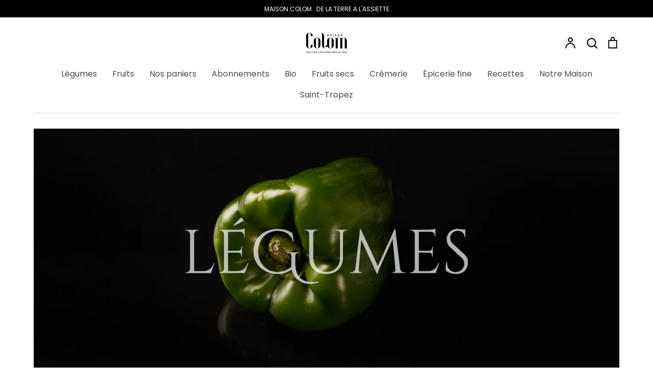

--- FILE ---
content_type: text/html; charset=utf-8
request_url: https://maisoncolom.fr/collections/legumes
body_size: 62772
content:
<!doctype html>
<html class="no-js supports-no-cookies" lang="fr">
<head>


  <!-- Expression 6.1.0 -->
  <meta charset="utf-8" />
<meta name="viewport" content="width=device-width,initial-scale=1.0" />
<meta http-equiv="X-UA-Compatible" content="IE=edge">

<link rel="preconnect" href="https://cdn.shopify.com" crossorigin>
<link rel="preconnect" href="https://fonts.shopify.com" crossorigin>
<link rel="preconnect" href="https://monorail-edge.shopifysvc.com"><link rel="preload" as="font" href="//maisoncolom.fr/cdn/fonts/poppins/poppins_n4.0ba78fa5af9b0e1a374041b3ceaadf0a43b41362.woff2" type="font/woff2" crossorigin><link rel="preload" as="font" href="//maisoncolom.fr/cdn/fonts/poppins/poppins_n7.56758dcf284489feb014a026f3727f2f20a54626.woff2" type="font/woff2" crossorigin><link rel="preload" as="font" href="//maisoncolom.fr/cdn/fonts/poppins/poppins_i4.846ad1e22474f856bd6b81ba4585a60799a9f5d2.woff2" type="font/woff2" crossorigin><link rel="preload" as="font" href="//maisoncolom.fr/cdn/fonts/poppins/poppins_i7.42fd71da11e9d101e1e6c7932199f925f9eea42d.woff2" type="font/woff2" crossorigin><link rel="preload" as="font" href="//maisoncolom.fr/cdn/fonts/poppins/poppins_n4.0ba78fa5af9b0e1a374041b3ceaadf0a43b41362.woff2" type="font/woff2" crossorigin><link rel="preload" as="font" href="//maisoncolom.fr/cdn/fonts/poppins/poppins_n4.0ba78fa5af9b0e1a374041b3ceaadf0a43b41362.woff2" type="font/woff2" crossorigin><link rel="preload" as="font" href="//maisoncolom.fr/cdn/fonts/bodoni_moda/bodonimoda_n4.025af1859727a91866b3c708393a6dc972156491.woff2" type="font/woff2" crossorigin><link rel="preload" href="//maisoncolom.fr/cdn/shop/t/15/assets/vendor.js?v=65103726487183150671638462229" as="script">
<link rel="preload" href="//maisoncolom.fr/cdn/shop/t/15/assets/theme.js?v=113595565614402651801638462228" as="script"><link rel="canonical" href="https://maisoncolom.fr/collections/legumes" /><link rel="shortcut icon" href="//maisoncolom.fr/cdn/shop/files/M_COLOM_S_RVB_5a333226-7e25-45d4-b6d8-25ff05bb81b2.png?v=1639132945" type="image/png" />
  <meta name="theme-color" content=""><title>Légumes
    
    
    
      &ndash; Maison Colom
    
</title>

  <meta property="og:site_name" content="Maison Colom">
<meta property="og:url" content="https://maisoncolom.fr/collections/legumes">
<meta property="og:title" content="Légumes">
<meta property="og:type" content="product.group">
<meta property="og:description" content="Commandez des fruits, des légumes et de l’épicerie fine d’exception en provenance de producteurs locaux. Livraison des le Lendemain pour les commandes passées avant 18h."><meta property="og:image" content="http://maisoncolom.fr/cdn/shop/collections/M_COLOM_PANIER_V_LEGUMES_1200x1200.jpg?v=1614349930">
  <meta property="og:image:secure_url" content="https://maisoncolom.fr/cdn/shop/collections/M_COLOM_PANIER_V_LEGUMES_1200x1200.jpg?v=1614349930">
  <meta property="og:image:width" content="1900">
  <meta property="og:image:height" content="816"><meta name="twitter:card" content="summary_large_image">
<meta name="twitter:title" content="Légumes">
<meta name="twitter:description" content="Commandez des fruits, des légumes et de l’épicerie fine d’exception en provenance de producteurs locaux. Livraison des le Lendemain pour les commandes passées avant 18h.">


  <link href="//maisoncolom.fr/cdn/shop/t/15/assets/styles.css?v=98534529418165462191763326405" rel="stylesheet" type="text/css" media="all" />

  <script>
    document.documentElement.className = document.documentElement.className.replace('no-js', 'js');
    window.theme = window.theme || {};
    window.slate = window.slate || {};
    theme.moneyFormat = "{{amount_with_comma_separator}}€";
    theme.strings = {
      addToCart: "Ajouter au panier",
      soldOut: "Épuisé",
      unavailable: "Non disponible",
      addressError: "Vous ne trouvez pas cette adresse",
      addressNoResults: "Aucun résultat pour cette adresse",
      addressQueryLimit: "Vous avez dépassé la limite de Google utilisation de l'API. Envisager la mise à niveau à un \u003ca href=\"https:\/\/developers.google.com\/maps\/premium\/usage-limits\"\u003erégime spécial\u003c\/a\u003e.",
      authError: "Il y avait un problème authentifier votre compte Google Maps.",
      addingToCart: "Ajouter",
      addedToCart: "Ajoutée",
      goToCart: "Aller au panier",
      cart: "Panier",
      cartTermsNotChecked: "Vous devez accepter les termes et conditions avant de continuer.",
      quantityTooHigh: "Vous ne pouvez en avoir que [[ quantity ]] dans votre panier",
      unitPriceSeparator: " \/ ",
      searchResultsPages: "Pages",
      searchResultsViewAll: "Afficher tous les résultats",
      searchResultsNoResults: "Désolé, nous n\u0026#39;avons trouvé aucun résultat",
      previous: "Précédente",
      next: "Suivante",
      cart_shipping_calculator_hide_calculator: "Masquer le calculateur d\u0026#39;expédition",
      cart_shipping_calculator_title: "Obtenir des estimations d\u0026#39;expédition",
      cart_general_hide_note: "Masquer les instructions pour le vendeur",
      cart_general_show_note: "Ajouter des instructions pour le vendeur",
      inventoryNotice: "[[ quantity ]] en stock",
      imageSlider: "Des photos"
    };
    theme.routes = {
      account_addresses_url: '/account/addresses',
      search_url: '/search',
      cart_url: '/cart',
      cart_add_url: '/cart/add',
      cart_change_url: '/cart/change'
    };
    theme.settings = {
      dynamicQtyOpts: true
    };
  </script><script src="//maisoncolom.fr/cdn/shop/t/15/assets/vendor.js?v=65103726487183150671638462229" defer="defer"></script>
  <script src="//maisoncolom.fr/cdn/shop/t/15/assets/theme.js?v=113595565614402651801638462228" defer="defer"></script>

  <script>window.performance && window.performance.mark && window.performance.mark('shopify.content_for_header.start');</script><meta name="google-site-verification" content="TSDqgdqP2qi5UiWK9WwyB1B0CmIA9nfS2gEaVYrQv58">
<meta id="shopify-digital-wallet" name="shopify-digital-wallet" content="/50741149890/digital_wallets/dialog">
<link rel="alternate" type="application/atom+xml" title="Feed" href="/collections/legumes.atom" />
<link rel="alternate" type="application/json+oembed" href="https://maisoncolom.fr/collections/legumes.oembed">
<script async="async" src="/checkouts/internal/preloads.js?locale=fr-FR"></script>
<script id="shopify-features" type="application/json">{"accessToken":"93fc00704e641e8497fb2927da3bbac7","betas":["rich-media-storefront-analytics"],"domain":"maisoncolom.fr","predictiveSearch":true,"shopId":50741149890,"locale":"fr"}</script>
<script>var Shopify = Shopify || {};
Shopify.shop = "maisoncolom.myshopify.com";
Shopify.locale = "fr";
Shopify.currency = {"active":"EUR","rate":"1.0"};
Shopify.country = "FR";
Shopify.theme = {"name":"MC_2.0_Expression_New","id":129197310203,"schema_name":"Expression","schema_version":"6.1.0","theme_store_id":230,"role":"main"};
Shopify.theme.handle = "null";
Shopify.theme.style = {"id":null,"handle":null};
Shopify.cdnHost = "maisoncolom.fr/cdn";
Shopify.routes = Shopify.routes || {};
Shopify.routes.root = "/";</script>
<script type="module">!function(o){(o.Shopify=o.Shopify||{}).modules=!0}(window);</script>
<script>!function(o){function n(){var o=[];function n(){o.push(Array.prototype.slice.apply(arguments))}return n.q=o,n}var t=o.Shopify=o.Shopify||{};t.loadFeatures=n(),t.autoloadFeatures=n()}(window);</script>
<script id="shop-js-analytics" type="application/json">{"pageType":"collection"}</script>
<script defer="defer" async type="module" src="//maisoncolom.fr/cdn/shopifycloud/shop-js/modules/v2/client.init-shop-cart-sync_BcDpqI9l.fr.esm.js"></script>
<script defer="defer" async type="module" src="//maisoncolom.fr/cdn/shopifycloud/shop-js/modules/v2/chunk.common_a1Rf5Dlz.esm.js"></script>
<script defer="defer" async type="module" src="//maisoncolom.fr/cdn/shopifycloud/shop-js/modules/v2/chunk.modal_Djra7sW9.esm.js"></script>
<script type="module">
  await import("//maisoncolom.fr/cdn/shopifycloud/shop-js/modules/v2/client.init-shop-cart-sync_BcDpqI9l.fr.esm.js");
await import("//maisoncolom.fr/cdn/shopifycloud/shop-js/modules/v2/chunk.common_a1Rf5Dlz.esm.js");
await import("//maisoncolom.fr/cdn/shopifycloud/shop-js/modules/v2/chunk.modal_Djra7sW9.esm.js");

  window.Shopify.SignInWithShop?.initShopCartSync?.({"fedCMEnabled":true,"windoidEnabled":true});

</script>
<script>(function() {
  var isLoaded = false;
  function asyncLoad() {
    if (isLoaded) return;
    isLoaded = true;
    var urls = ["https:\/\/reorder-master.hulkapps.com\/reorderjs\/re-order.js?1652780398\u0026shop=maisoncolom.myshopify.com","https:\/\/js.smile.io\/v1\/smile-shopify.js?shop=maisoncolom.myshopify.com","https:\/\/cdn.shopify.com\/s\/files\/1\/0507\/4114\/9890\/t\/15\/assets\/booster_eu_cookie_50741149890.js?v=1639388320\u0026shop=maisoncolom.myshopify.com","https:\/\/cdn.one.store\/javascript\/dist\/1.0\/jcr-widget.js?account_id=shopify:maisoncolom.myshopify.com\u0026shop=maisoncolom.myshopify.com"];
    for (var i = 0; i < urls.length; i++) {
      var s = document.createElement('script');
      s.type = 'text/javascript';
      s.async = true;
      s.src = urls[i];
      var x = document.getElementsByTagName('script')[0];
      x.parentNode.insertBefore(s, x);
    }
  };
  if(window.attachEvent) {
    window.attachEvent('onload', asyncLoad);
  } else {
    window.addEventListener('load', asyncLoad, false);
  }
})();</script>
<script id="__st">var __st={"a":50741149890,"offset":3600,"reqid":"454fa336-7bf6-4b9c-844f-975031a57aee-1769250383","pageurl":"maisoncolom.fr\/collections\/legumes","u":"a40a98fa21bb","p":"collection","rtyp":"collection","rid":235726766274};</script>
<script>window.ShopifyPaypalV4VisibilityTracking = true;</script>
<script id="captcha-bootstrap">!function(){'use strict';const t='contact',e='account',n='new_comment',o=[[t,t],['blogs',n],['comments',n],[t,'customer']],c=[[e,'customer_login'],[e,'guest_login'],[e,'recover_customer_password'],[e,'create_customer']],r=t=>t.map((([t,e])=>`form[action*='/${t}']:not([data-nocaptcha='true']) input[name='form_type'][value='${e}']`)).join(','),a=t=>()=>t?[...document.querySelectorAll(t)].map((t=>t.form)):[];function s(){const t=[...o],e=r(t);return a(e)}const i='password',u='form_key',d=['recaptcha-v3-token','g-recaptcha-response','h-captcha-response',i],f=()=>{try{return window.sessionStorage}catch{return}},m='__shopify_v',_=t=>t.elements[u];function p(t,e,n=!1){try{const o=window.sessionStorage,c=JSON.parse(o.getItem(e)),{data:r}=function(t){const{data:e,action:n}=t;return t[m]||n?{data:e,action:n}:{data:t,action:n}}(c);for(const[e,n]of Object.entries(r))t.elements[e]&&(t.elements[e].value=n);n&&o.removeItem(e)}catch(o){console.error('form repopulation failed',{error:o})}}const l='form_type',E='cptcha';function T(t){t.dataset[E]=!0}const w=window,h=w.document,L='Shopify',v='ce_forms',y='captcha';let A=!1;((t,e)=>{const n=(g='f06e6c50-85a8-45c8-87d0-21a2b65856fe',I='https://cdn.shopify.com/shopifycloud/storefront-forms-hcaptcha/ce_storefront_forms_captcha_hcaptcha.v1.5.2.iife.js',D={infoText:'Protégé par hCaptcha',privacyText:'Confidentialité',termsText:'Conditions'},(t,e,n)=>{const o=w[L][v],c=o.bindForm;if(c)return c(t,g,e,D).then(n);var r;o.q.push([[t,g,e,D],n]),r=I,A||(h.body.append(Object.assign(h.createElement('script'),{id:'captcha-provider',async:!0,src:r})),A=!0)});var g,I,D;w[L]=w[L]||{},w[L][v]=w[L][v]||{},w[L][v].q=[],w[L][y]=w[L][y]||{},w[L][y].protect=function(t,e){n(t,void 0,e),T(t)},Object.freeze(w[L][y]),function(t,e,n,w,h,L){const[v,y,A,g]=function(t,e,n){const i=e?o:[],u=t?c:[],d=[...i,...u],f=r(d),m=r(i),_=r(d.filter((([t,e])=>n.includes(e))));return[a(f),a(m),a(_),s()]}(w,h,L),I=t=>{const e=t.target;return e instanceof HTMLFormElement?e:e&&e.form},D=t=>v().includes(t);t.addEventListener('submit',(t=>{const e=I(t);if(!e)return;const n=D(e)&&!e.dataset.hcaptchaBound&&!e.dataset.recaptchaBound,o=_(e),c=g().includes(e)&&(!o||!o.value);(n||c)&&t.preventDefault(),c&&!n&&(function(t){try{if(!f())return;!function(t){const e=f();if(!e)return;const n=_(t);if(!n)return;const o=n.value;o&&e.removeItem(o)}(t);const e=Array.from(Array(32),(()=>Math.random().toString(36)[2])).join('');!function(t,e){_(t)||t.append(Object.assign(document.createElement('input'),{type:'hidden',name:u})),t.elements[u].value=e}(t,e),function(t,e){const n=f();if(!n)return;const o=[...t.querySelectorAll(`input[type='${i}']`)].map((({name:t})=>t)),c=[...d,...o],r={};for(const[a,s]of new FormData(t).entries())c.includes(a)||(r[a]=s);n.setItem(e,JSON.stringify({[m]:1,action:t.action,data:r}))}(t,e)}catch(e){console.error('failed to persist form',e)}}(e),e.submit())}));const S=(t,e)=>{t&&!t.dataset[E]&&(n(t,e.some((e=>e===t))),T(t))};for(const o of['focusin','change'])t.addEventListener(o,(t=>{const e=I(t);D(e)&&S(e,y())}));const B=e.get('form_key'),M=e.get(l),P=B&&M;t.addEventListener('DOMContentLoaded',(()=>{const t=y();if(P)for(const e of t)e.elements[l].value===M&&p(e,B);[...new Set([...A(),...v().filter((t=>'true'===t.dataset.shopifyCaptcha))])].forEach((e=>S(e,t)))}))}(h,new URLSearchParams(w.location.search),n,t,e,['guest_login'])})(!0,!1)}();</script>
<script integrity="sha256-4kQ18oKyAcykRKYeNunJcIwy7WH5gtpwJnB7kiuLZ1E=" data-source-attribution="shopify.loadfeatures" defer="defer" src="//maisoncolom.fr/cdn/shopifycloud/storefront/assets/storefront/load_feature-a0a9edcb.js" crossorigin="anonymous"></script>
<script data-source-attribution="shopify.dynamic_checkout.dynamic.init">var Shopify=Shopify||{};Shopify.PaymentButton=Shopify.PaymentButton||{isStorefrontPortableWallets:!0,init:function(){window.Shopify.PaymentButton.init=function(){};var t=document.createElement("script");t.src="https://maisoncolom.fr/cdn/shopifycloud/portable-wallets/latest/portable-wallets.fr.js",t.type="module",document.head.appendChild(t)}};
</script>
<script data-source-attribution="shopify.dynamic_checkout.buyer_consent">
  function portableWalletsHideBuyerConsent(e){var t=document.getElementById("shopify-buyer-consent"),n=document.getElementById("shopify-subscription-policy-button");t&&n&&(t.classList.add("hidden"),t.setAttribute("aria-hidden","true"),n.removeEventListener("click",e))}function portableWalletsShowBuyerConsent(e){var t=document.getElementById("shopify-buyer-consent"),n=document.getElementById("shopify-subscription-policy-button");t&&n&&(t.classList.remove("hidden"),t.removeAttribute("aria-hidden"),n.addEventListener("click",e))}window.Shopify?.PaymentButton&&(window.Shopify.PaymentButton.hideBuyerConsent=portableWalletsHideBuyerConsent,window.Shopify.PaymentButton.showBuyerConsent=portableWalletsShowBuyerConsent);
</script>
<script data-source-attribution="shopify.dynamic_checkout.cart.bootstrap">document.addEventListener("DOMContentLoaded",(function(){function t(){return document.querySelector("shopify-accelerated-checkout-cart, shopify-accelerated-checkout")}if(t())Shopify.PaymentButton.init();else{new MutationObserver((function(e,n){t()&&(Shopify.PaymentButton.init(),n.disconnect())})).observe(document.body,{childList:!0,subtree:!0})}}));
</script>
<link id="shopify-accelerated-checkout-styles" rel="stylesheet" media="screen" href="https://maisoncolom.fr/cdn/shopifycloud/portable-wallets/latest/accelerated-checkout-backwards-compat.css" crossorigin="anonymous">
<style id="shopify-accelerated-checkout-cart">
        #shopify-buyer-consent {
  margin-top: 1em;
  display: inline-block;
  width: 100%;
}

#shopify-buyer-consent.hidden {
  display: none;
}

#shopify-subscription-policy-button {
  background: none;
  border: none;
  padding: 0;
  text-decoration: underline;
  font-size: inherit;
  cursor: pointer;
}

#shopify-subscription-policy-button::before {
  box-shadow: none;
}

      </style>

<script>window.performance && window.performance.mark && window.performance.mark('shopify.content_for_header.end');</script>
<link href='https://fonts.googleapis.com/css?family=Lato:300,400,700,900|Manjari:400,700|Nunito:300,400,600,700,800|Roboto:300,400,500,700,900&display=swap' rel='stylesheet'>
                                   <link rel='stylesheet' href='https://reorder-master.hulkapps.com/css/re-order.css?v=2022-06-28 08:37:24'>
<!-- BEGIN app block: shopify://apps/seowill-sticky-cart/blocks/sticky-cart/bba5bb0a-ae9e-4ec9-8cd1-5e9d3f32ebbe --><!-- Start : Sticky Add To Cart -->




<script>
  var AutoHideButton = true;
var CurrencyConverterAppRate = {};
getCurrencyConverter();
    








function girafflymoneyformat(){
    var format = {before_format:"",after_format:""};
    // var spanMoneyStr = jQuery("span.money:eq(0)").text();
    var spanMoneyStr = "";
    var spanMoneyArr = jQuery("span.money");
    spanMoneyArr.each(function(){
        if(jQuery(this).text() != undefined) {
            if(spanMoneyStr.length < jQuery(this).text().length  && jQuery(this).text().indexOf('Your Cart Subtotal')==-1) {
                spanMoneyStr = jQuery(this).text()
            }
        }
    })

    if(spanMoneyStr === '') {
        spanMoneyStr = jQuery("span.currency-converter-amount-box:eq(0)").text();
    }
    if(spanMoneyStr === '') {
        spanMoneyStr = jQuery("span.Magic-Currency:eq(0)").text();
    }
    if(spanMoneyStr === '') {
        spanMoneyStr =  jQuery("span.product__price:eq(0)").text();
    }
    if(spanMoneyStr === '') {
        spanMoneyStr =  jQuery("span.price-item:eq(0)").text();
    }

    if(spanMoneyStr!=null){
        var first_positon = 999;
        var end_position = 999;
        for(var i=0;i<spanMoneyStr.length;i++){
            if(parseInt(spanMoneyStr[i])||parseInt(spanMoneyStr[i])==0){
                if(first_positon==999){
                    first_positon=i;
                }
            }
        }
        for(var j=spanMoneyStr.length-1;j>-1;j--){
            if(parseInt(spanMoneyStr[j])||parseInt(spanMoneyStr[j])==0){
                if(end_position==999){
                    end_position=j;
                }
            }
        }
        format.before_format= spanMoneyStr.slice(0,first_positon).replace('-', '');
        format.after_format = spanMoneyStr.slice(end_position+1);
    }
    return format;
}


function girafflyGetPrice(){
    var returnPrice = {price:"",compared_price:""};
    // return returnPrice;
    var arr =[];
    var change_format = girafflymoneyformat();

    before_format=change_format.before_format;
    after_format=change_format.after_format;

    jQuery('span.money').each(function(k) {
        if(!isNaN(jQuery(this).html().substring(jQuery(this).html().indexOf(before_format)+before_format.length,jQuery(this).html().indexOf(after_format)))){
            arr[k]=jQuery(this).html().substring(jQuery(this).html().indexOf(before_format)+before_format.length,jQuery(this).html().indexOf(after_format));
        }else{
            arr[k]=0;
        }
    })
    var noZeoArr=[];
    for(j=0;j<arr.length;j++){
        if(+arr[j]!=0){
            noZeoArr.push(arr[j]);
        }
    }
    var AS = noZeoArr.sort((a, b) => a - b);

    if(AS.length>0){
        returnPrice.price=before_format+AS[0]+after_format;
        returnPrice.compared_price=before_format+AS[AS.length-1]+after_format;
    }
    return returnPrice;
}


function girafflyChangeCurrency(amount,from,to,comparePrice=false){

    // console.log('---------girafflyChangeCurrency-----------start------------')
    if(from=="" || to ==""){
        return amount;
    }
    if(from == to){
        return amount;
    }

    if(window.Currency!=undefined && giraffly_default_js!=1){
        // console.log('---------------------------1---------------------------')
        if(window.Currency.convert!=undefined){
            return window.Currency.convert(amount,from,to);
        }else{
            return amount;
        }
    }else if(window.DoublyGlobalCurrency!=undefined){
        // console.log('---------------------------2--------------------------')
        if(window.DoublyGlobalCurrency.convert!=undefined){
            // 价格转化有差别国家列表
            // const shortname = ['ARS','XPF','COP','CRC','HUF','IDR','PYG','RUB','UYU','VND'];
            // let formatAfterPrice = window.DoublyGlobalCurrency.convert(amount,from,to);
            // console.log(formatAfterPrice)
            // if(shortname.includes(to)) {
            //     return formatAfterPrice/1000;
            // } else {
            //     return formatAfterPrice;
            // }

            return window.DoublyGlobalCurrency.convert(amount,from,to);
        }else{
            return amount;
        }
    }else if(window.KTCurrency!=undefined){
        // console.log('---------------------------3---------------------------')
        if(window.KTCurrency.convert!=undefined){
            return window.KTCurrency.convert(amount,from,to);
        }else{
            return amount;
        }
    }else if(window.Shoppad!=undefined) {
        if(Shoppad.apps!=undefined) {
            if(Shoppad.apps.coin!=undefined) {
                // console.log('---------------------------4---------------------------')
                rate = Shoppad.apps.coin.getLocalCurrencyUSDExchangeRate()
                // 无小数点的特殊货币则不保留小数部分
                if(hidden_point_arr.indexOf(to) === 0) {
                    return Math.round(amount * rate);
                }
                return Math.round(amount * rate * 100) / 100;
            }
        }
    }else if(window.localStorage['cbb-currency-converter-currency'] != undefined) {
        // console.log('---------------------------5---------------------------')
        var toRate = CurrencyConverterAppRate[to];
        var fromRate = CurrencyConverterAppRate[from];
        // 无小数点的特殊货币则不保留小数部分
        if(hidden_point_arr.indexOf(to) === 0) {
            return Math.round((amount * toRate) / fromRate);
        }
        return Math.round(((amount * toRate) / fromRate) * 100) /100;
    }else if(window.ACSCurrency != undefined) {
        // console.log('---------------------------6---------------------------')
        if(window.ACSCurrency.convert != undefined) {
            return window.ACSCurrency.convert(amount,from,to);
        }else{
            return amount;
        }
    }else if(window.mcc_formatMoney != undefined) {
        // console.log('---------------------------7---------------------------')
        if(comparePrice) {
            tagSelector = $_mcc("span.money").eq(1)
        }else{
            tagSelector = $_mcc("span.money").eq(0)
        }
        amount = Conversion(tagSelector,to)
        return amount;
    }else if(window.currencyhq != undefined) {
        // console.log('---------------------------8---------------------------')
        // tagSelector = currencyhq.monies;
        // if(comparePrice) {
        //     amount = tagSelector[1]['dataset'].originalUnformatted
        // }else{
        //     amount = tagSelector[0]['dataset'].originalUnformatted
        // }
        if(comparePrice) {
            tagMonies = currencyhq.monies[1]
        }else{
            tagMonies = currencyhq.monies[0]
        }
        if(tagMonies != undefined) {
            var allowArr = [1,2,3,4,5,6,7,8,9,0,'1','2','3','4','5','6','7','8','9','0']
            var toAmount =""
            var returnAmount

            
            for(var i=0; i<tagMonies.textContent.length; i++){
                if(allowArr.indexOf(tagMonies.textContent[i]) != -1) {
                    toAmount += tagMonies.textContent[i]
                }else if(tagMonies.textContent[i] == '.' || tagMonies.textContent[i] == ',') {
                    if(allowArr.indexOf(tagMonies.textContent[i+1]) != -1 && allowArr.indexOf(tagMonies.textContent[i-1]) != -1) {
                        toAmount += tagMonies.textContent[i]
                    }
                }

            }

            
            var firstSign;
            for(var i=toAmount.length-1; i>=0; i--) {
                if(allowArr.indexOf(toAmount[i]) == -1) {
                    firstSign = toAmount[i];
                    break;
                }
            }
            if(firstSign == '.') {
                returnAmount = toAmount.replace(',','')
            }else if(firstSign == ','){
                returnAmount = toAmount.replace('.','')
                returnAmount = returnAmount.replace(',','.')
            }else{
                returnAmount = toAmount
            }
        }
        return returnAmount;
    }else if(window.PriceConvert != undefined) {
        return window.PriceConvert(amount,to);
    }else if(window.SalesRocket != undefined){
        if(window.SalesRocket.CurrencyManager != undefined) {
            if(window.SalesRocket.CurrencyManager.allCurrencies != undefined) {
                var allCurrencies = SalesRocket.CurrencyManager.allCurrencies;
                var MoneyRate = [];
                for(var i in allCurrencies) {
                    MoneyRate[i] = allCurrencies[i]['r'];
                };
                var toRate = MoneyRate[to];
                var fromRate = MoneyRate[from];
                // 无小数点的特殊货币则不保留小数部分
                if(hidden_point_arr.indexOf(to) === 0) {
                    return Math.round((amount * toRate) / fromRate);
                }
                return Math.round(((amount * toRate) / fromRate) * 100) /100;
            }
        }
        return amount;
    }
    // console.log('---------------------------9---------------------------')
    if(window.Currency!=undefined){
        if(window.Currency.convert!=undefined){
            return window.Currency.convert(amount,from,to);
        }else{
            return amount;
        }
    }else{
        return amount;
    }
    
}


function girafflyHiddenPoint(price){
    if(hidden_point){
        return parseInt(price).toLocaleString('en-US');
    }else{
        return formatCurrency(parseFloat(price).toFixed(2));
    }
}

/**
 *  函数名  : girafflyCurrencyAttributesObject
 *  作用    : 获取变量中的货币数据 
 *  参数    : windowFirst  ---> window 对象中的第一个属性
 *  参数    : windowSecond ---> window 对象中的第二个属性
 *  参数    : symbol       ---> 获取到的数据是否只有符号,有符号则要去除符号
 *  参数    : json         ---> 获取到的数据是否为json格式
 *  参数    : json_index   ---> 如果是json,则需要填入json索引
 *  参数    : html         ---> 是否html类型
 *  参数    : cookie       ---> 是否在cookie获取数据
 */
function girafflyCurrencyAttributesObject(windowFirst,windowSecond,symbol=false,json=false,json_index='',html=false,cookie=false) {
    var currencyStr1 = '';
    var currencyStr2 = '';
    if(cookie == true) {
        if(window[windowFirst]!=undefined){
                if(window[windowFirst][windowSecond]!=undefined){
                    var cookieArr = window[windowFirst][windowSecond].split(';')
                    cookieArr.map((item)=>{
                        if(item.split('=')[0].indexOf(json_index) != -1) {
                            currencyStr1 = item.split('=')[1]
                        }
                    })
                    return currencyStr1;
                }
            }
    }else{
        if(symbol == true) {
            if(window[windowFirst]!=undefined){
                if(window[windowFirst][windowSecond]!=undefined){
                    if(json == true) {
                        currencyStr1 = JSON.parse(window[windowFirst][windowSecond]);
                        currencyStr2 = currencyStr1[json_index];
                        return currencyStr2;
                    }else if(html == true) {
                        return jQuery(window[windowFirst][windowSecond]).text().trim();
                    }
                    else{
                        return JSON.parse(window[windowFirst][windowSecond]);
                    }
                }
            }
        }else{
            if(window[windowFirst]!=undefined){
                if(window[windowFirst][windowSecond]!=undefined){
                    currencyStr1 = window[windowFirst][windowSecond];
                    if(json == true) {
                        currencyStr1 = JSON.parse(currencyStr1);
                        currencyStr2 = currencyStr1[json_index];
                        return currencyStr2;
                    }else{
                        currencyStr2 = ""
                        for(var i=0; i<currencyStr1.length; i++) {
                            if(currencyStr1[i]>='A'&&currencyStr1[i]<='Z'){
                                currencyStr2 += currencyStr1[i];
                            }
                        }
                        return currencyStr2;
                    }
                }
            } 
        }
    }
    
    return false;
}

function girafflyCurrencyAttributesFunction(windowFirst,windowPath,functionName,param='') {
    if(window[windowFirst] != undefined) {
        windowData = window[windowFirst]
        for(var i =0; i<windowPath.length; i++) {
            if(windowData[windowPath[i]] != undefined) {
                windowData = windowData[windowPath[i]];
            }else{
                return false;
            }
        }
        if(param==='') {
            if(windowData[functionName] != undefined) {
                return windowData[functionName]()
            }
        }else{
            if(windowData[functionName] != undefined) {
                return windowData[functionName](param)
            }
        }
    }
    return false;
}


function girafflyReturnAmount(price,comparePrice=false){
    // console.log('girafflyReturnAmount-------start')
    var currency = new Set();
    if(girafflyMutilCurrency!=null){
        var from = "";
        var to = "";
        // var notNeed=1;
        if(Shopify.currency.active!=undefined){
            from=Shopify.currency.active;
            currency.add(Shopify.currency.active);
            //to=Shopify.currency.active;
        }

        
        girafflyCurrencyAttributesObject('Currency','currentCurrency')?currency.add(girafflyCurrencyAttributesObject('Currency','currentCurrency')):'';
        
        girafflyCurrencyAttributesObject('DoublyGlobalCurrency','currentCurrency')?currency.add(girafflyCurrencyAttributesObject('DoublyGlobalCurrency','currentCurrency')):'';
        
        girafflyCurrencyAttributesObject('KTCurrency','currentCurrency')?currency.add(girafflyCurrencyAttributesObject('KTCurrency','currentCurrency')):'';
        
        girafflyCurrencyAttributesObject('conversionBearAutoCurrencyConverter','currency')?currency.add(girafflyCurrencyAttributesObject('conversionBearAutoCurrencyConverter','currency')):'';
                
        girafflyCurrencyAttributesObject('sessionStorage','bacurr_user_cur',true)?currency.add(girafflyCurrencyAttributesObject('sessionStorage','bacurr_user_cur',true)):'';
        
        girafflyCurrencyAttributesObject('sessionStorage','buckscc_customer_currency')?currency.add(girafflyCurrencyAttributesObject('sessionStorage','buckscc_customer_currency')):'';
        
        girafflyCurrencyAttributesObject('localStorage','cbb-currency-converter-currency',true,true,'value')?currency.add(girafflyCurrencyAttributesObject('localStorage','cbb-currency-converter-currency',true,true,'value')):'';
        
        girafflyCurrencyAttributesObject('sessionStorage','bacurrGeoCurrency',true,true,'value')?currency.add(girafflyCurrencyAttributesObject('sessionStorage','bacurrGeoCurrency',true,true,'value')):'';
        
        girafflyCurrencyAttributesObject('currencyhq','selected')?currency.add(girafflyCurrencyAttributesObject('currencyhq','selected')):'';
        
        girafflyCurrencyAttributesObject('localStorage','eliteCurrency')?currency.add(girafflyCurrencyAttributesObject('localStorage','eliteCurrency')):'';
        
        girafflyCurrencyAttributesObject('localStorage','currency59db814c-59bb-11eb-ae93-0242ac130002',false,true,false,'',true)?currency.add(girafflyCurrencyAttributesObject('localStorage','currency59db814c-59bb-11eb-ae93-0242ac130002',false,true,false,'',true)):'';
        
        girafflyCurrencyAttributesObject('localStorage','ws-'+window.Shopify.shop+'-currencyConverter-currency')?currency.add(girafflyCurrencyAttributesObject('localStorage','ws-'+window.Shopify.shop+'-currencyConverter-currency')):'';
        
        girafflyCurrencyAttributesObject('localStorage','autoketing-currency-location-customer-v1')?currency.add(girafflyCurrencyAttributesObject('localStorage','autoketing-currency-location-customer-v1')):'';        
        
        

        
        // 存在问题 -> APP加载慢,导致进行后无法使用他们的函数获取Cookie,但是如果直接读取cookie的话,可能存在Cookie信息保留
        // 用别人的函数读取cookie,好处是可以防止信息保留导致的信息冲突
        girafflyCurrencyAttributesObject('document','cookie',false,false,'mc-currency',false,true)?currency.add(girafflyCurrencyAttributesObject('document','cookie',false,false,'mc-currency',false,true)):'';
        
        girafflyCurrencyAttributesObject('document','cookie',false,false,'autoketing-currency',false,true)?currency.add(girafflyCurrencyAttributesObject('document','cookie',false,false,'autoketing-currency',false,true)):'';
        // girafflyCurrencyAttributesFunction('window',[],'readCookie','mc-currency')?currency.add(girafflyCurrencyAttributesFunction('window',[''],'readCookie','mc-currency')):'';
        
        // girafflyCurrencyAttributesObject('document','cookie',true,true,true,'mw_cs')?currency.add(girafflyCurrencyAttributesObject('document','cookie',true,true,true,'mw_cs')):'';
        girafflyCurrencyAttributesFunction('mwSwitcher',['utils'],'getLocalCurrency','mw_cs')?currency.add(girafflyCurrencyAttributesFunction('mwSwitcher',['utils'],'getLocalCurrency','mw_cs')):'';
        
        girafflyCurrencyAttributesFunction('Shoppad',['apps','coin'],'getLocalCurrency')?currency.add(girafflyCurrencyAttributesFunction('Shoppad',['apps','coin'],'getLocalCurrency')):'';
        
        girafflyCurrencyAttributesFunction('window',[],'mcc_read_cookie','mcc_manual_currency')?currency.add(girafflyCurrencyAttributesFunction('window',[],'mcc_read_cookie','mcc_manual_currency')):'';
        
        if(currency.size >= 2) {
            currency.delete(window.Shopify.currency.active);
        }
        // 删除后应该只剩一个元素,如果还有多个的话,说明可能存在多个货币APP或者可能其他货币APP数据未完全清除,若是需要处理这个问题,可以从这想办法
        if(currency.size >= 2) {
            localStorage.clear();
            sessionStorage.clear();
        }
        // console.log(currency)
        // 默认取最后一个
        to = currency.values().next()['value']
        
        //转换价格
        price = girafflyChangeCurrency(price,from,to,comparePrice);
        // console.log(price,'price')
        // console.log('---------girafflyChangeCurrency-----------end------------')
        //货币符号
        var before_format ="";
        var after_format ="";
        var change_format = girafflymoneyformat();

        before_format=change_format.before_format;
        after_format=change_format.after_format;
        if(before_format === '$' && after_format === '') {
            after_format = 'USD'
        }
        // if(notNeed){
        //     return '<span class="giraffly_product_currency_before">&nbsp;€</span>' + girafflyHiddenPoint(price) + '<span class="giraffly_product_currency">&nbsp;'+after_format+'</span>';
        // }

        return  '<span class="giraffly_product_currency_before">'+before_format +'</span>'+ girafflyHiddenPoint(price) + '<span class="giraffly_product_currency">&nbsp;' +after_format +'</span>';
    }else{
        var activeCurrency = 'USD';
        if(Shopify.currency.active!=undefined){
            activeCurrency=Shopify.currency.active;
        }
        return '<span class="giraffly_product_currency_before">€</span>' + girafflyHiddenPoint(price) + '<span class="giraffly_product_currency">&nbsp;' +activeCurrency +'</span>';
    }
}

function formatCurrency(num){
    if(num)
    {
        num = num.toString().replace(/\$|\,/g,'');

        if(''==num || isNaN(num)){return;}

        var sign = num.indexOf("-")> 0 ? '-' : '';

        var cents = num.indexOf(".")> 0 ? num.substr(num.indexOf(".")) : '';
        cents = cents.length>1 ? cents : '' ;

        num = num.indexOf(".")>0 ? num.substring(0,(num.indexOf("."))) : num ;

        if('' == cents){ if(num.length>1 && '0' == num.substr(0,1)){return;}}
    
        else{if(num.length>1 && '0' == num.substr(0,1)){return ;}}

        for (var i = 0; i < Math.floor((num.length-(1+i))/3); i++)
        {
            num = num.substring(0,num.length-(4*i+3))+','+num.substring(num.length-(4*i+3));
        }

        return (sign + num + cents);    
    }

}

function girafflyInitDom(json){
    className = ['money','currency-converter-amount-box','mw-price','Magic-Currency','product__price','price-item'];
    for(var i=0; i<className.length; i++) {
        if(jQuery('span.'+className[i]).length!=0) {
            girafflyMutilCurrency = 1;
            //监听切换多语言
            // jQuery('span.'+className[i]).bind('DOMNodeInserted',function(){
            //     girafflyInitSetTimeOut(json);
            // })
            let elements = document.querySelectorAll('span.' + className[i]);
            // 定义回调函数
            let mutationCallback = function (mutationsList) {
                girafflyInitSetTimeOut(json);
            };
            // 创建一个MutationObserver实例
            let observer = new MutationObserver(mutationCallback);
            let observerConfig = { childList: true, subtree: true };
            elements.forEach(function (element) {
                observer.observe(element, observerConfig);
            });
        }
    }
}

function girafflyInitSetTimeOut(json){
    setTimeout(() => {
                if(window.Currency!=undefined && giraffly_default_js!=1){
                if(window.Currency.currentCurrency!=undefined){
                    if(hidden_point_arr.indexOf(window.Currency.currentCurrency)!=-1){
                        hidden_point=1;
                    }else{
                        hidden_point=0;
                    }
                }
                
                }else if(window.DoublyGlobalCurrency!=undefined){
                    if(window.DoublyGlobalCurrency.currentCurrency!=undefined){
                        if(hidden_point_arr.indexOf(window.DoublyGlobalCurrency.currentCurrency)!=-1){
                            hidden_point=1;
                        }else{
                            hidden_point=0;
                        }
                    }
                }else if(window.KTCurrency!=undefined){
                    if(window.KTCurrency.currentCurrency!=undefined){
                        if(hidden_point_arr.indexOf(window.KTCurrency.currentCurrency)!=-1){
                            hidden_point=1;
                        }else{
                            hidden_point=0;
                        }
                    }
                }

                            
                
            }, 500);
}




function Conversion(tagSelector,to){
    if (tagSelector.attr("data-currency-original") === undefined) {
        tagSelector.attr("data-currency-original", tagSelector.html());
        tagSelector.attr("data-currency-shop-base", mcc_shop_base_currency)
    } else if (mcc_ignore_original === true) {
        tagSelector.attr("data-currency-original", tagSelector.html());
        tagSelector.attr("data-currency-shop-base", mcc_shop_base_currency);
        mcc_ignore_original = false;
        mcc_manual_change = false
    }
    if (mcc_display_type === "with_currency_code") {
        c = mcc_money_format_with_currency_code[mcc_shop_base_currency]
    } else {
        c = mcc_money_format[mcc_shop_base_currency]
    }
    if (c.indexOf('amount_no_decimals') != -1) {
        d = parseInt(tagSelector.attr('data-currency-original').replace(/[^0-9]/g, ""), 10) * 100
    } else {
        if (mcc_shop_base_currency === "JOD" || mcc_shop_base_currency == "KWD" || mcc_shop_base_currency == "BHD" || mcc_shop_base_currency === "OMR") {
            d = parseInt(tagSelector.attr('data-currency-original').replace(/[^0-9]/g, ""), 10) / 10
        } else {
            var g = /^[0-9][0-9]{0,2}(?:(\.|,)?[0-9]{3}){0,3}(?:(\.|,)[0-9]{0})?$/;
            var h = /^[0-9][0-9]{0,2}(?:(\.|,)?[0-9]{3}){0,3}(?:(\.|,)[0-9]{1})?$/;
            var i = /^[0-9][0-9]{0,2}(?:(\.|,)?[0-9]{3}){0,3}(?:(\.|,)[0-9]{2})?$/;
            var j = tagSelector.attr('data-currency-original').replace(/[^0-9.,]/g, "").trim();
            if (j[0] === "." || j[0] === ",") {
                j = j.slice(1)
            } else if (j.slice( - 1) === "." || j.slice( - 1) === ",") {
                j = j.slice(0, -1)
            }
            if (g.test(j)) {
                d = parseInt(j.replace(/[^0-9]/g, ""), 10) * 100
            } else if (h.test(j)) {
                d = parseInt(j.replace(/[^0-9]/g, ""), 10) * 10
            } else if (i.test(j)) {
                d = parseInt(j.replace(/[^0-9]/g, ""), 10)
            } else {
                d = parseInt(j.replace(/[^0-9]/g, ""), 10)
            }
        }
    }
    var k = mcc_manual_exchange_list[to] ? mcc_manual_exchange_list[to] : mcc_exchanged_rates[to];
    var l = mcc_manual_exchange_list[mcc_shop_base_currency] ? mcc_manual_exchange_list[mcc_shop_base_currency] : mcc_exchanged_rates[mcc_shop_base_currency];
    e = d * k / l;
    if ((to === "JOD" || to == "KWD" || to == "BHD" || to === "OMR") && (mcc_rounded_whole_type === "without_00")) {
        var m = to + "_nz"
    } else {
        var m = to
    }
    var money;
    if (mcc_display_type === "with_currency_code") {
        var e1 = /\{\{\s*(\w+)\s*\}\}/;
        switch (mcc_money_format_with_currency_code[m].match(e1)[1]) {
        case "amount":
            money = mcc_floatToString(e / 100, 2, d);
            break;
        case "amount_no_decimals":
            money = mcc_floatToString(e / 100, 0, d);
            break;
        case "amount_with_comma_separator":
            money = mcc_floatToString(e / 100, 2, d).replace(/\./, ",");
            break;
        case "amount_no_decimals_with_comma_separator":
            money = mcc_floatToString(e / 100, 0, d).replace(/\./, ",");
            break
        }
    } else {
        var e1 = /\{\{\s*(\w+)\s*\}\}/;
        switch (mcc_money_format[m].match(e1)[1]) {
        case "amount":
            money = mcc_floatToString(e / 100, 2, d);
            break;
        case "amount_no_decimals":
            money = mcc_floatToString(e / 100, 0, d);
            break;
        case "amount_with_comma_separator":
            money = mcc_floatToString(e / 100, 2, d).replace(/\./, ",");
            break;
        case "amount_no_decimals_with_comma_separator":
            money = mcc_floatToString(e / 100, 0, d).replace(/\./, ",");
            break
        }
    }
    return parseFloat(money);
}

function getCurrencyConverter() {
    var xhr = new XMLHttpRequest();
    xhr.open('GET', 'https://www.codeblackbelt.com/json/preferences/currency-converter-plus.json?countryCode=US&shop=maisoncolom.fr&activeCurrencyCode=USD&path=%2Fproducts%2Fsoldier', true);
    xhr.send();
    /**
    * 获取数据后的处理程序
    */
    var Rate;
    xhr.onreadystatechange = function () {
        if (xhr.readyState == 4 && xhr.status == 200) {
            var res = JSON.parse(xhr.responseText);//获取到json字符串，解析
            if(res.preferences){
                Rate = res.preferences[0].currencies
                for(var i=0; i<Rate.length; i++) {
                    CurrencyConverterAppRate[Rate[i].code] = Rate[i].ratio;
                }
            }
        }
    };
}


function updateCartQuantity(quantity=0) {
    
    const current_theme = window.Shopify.theme.name?window.Shopify.theme.name:""
    switch(current_theme) {
        
        case 'Debut':
            jQuery('span[data-cart-count]').text(quantity)
            break;
            
        case 'Sense':
        case 'Craft':
        case 'Crave':
        case 'Studio':
        case 'Taste':
        case 'Dawn':
        case 'Be Yours':
            jQuery(".cart-count-bubble").find("span").text(quantity)
            break;
        
        case 'Drop':
        case 'Icon':
        case 'Testament':
        case 'Fashionopolism':
        case 'Lorenza':
        case 'Context':
        case 'Mr Parker':
        case 'Foodie':
            jQuery('.js-cart-count').text(quantity)
            break;    
            
        case 'Bullet':
            jQuery('#counter').attr('data-count',quantity)
            jQuery('#counter').find('span').text(quantity)
            
            break;
           
        case 'Kalles-2.0.0':
            jQuery(".jsccount").text(quantity)
            break; 
           
        case 'Prestige':
        case 'lastobject-SO/main':
            jQuery(".Header__CartCount").text(quantity)
            break;
          
        case 'Warehouse':
        case 'Focal':
        case 'Spark':
        case 'Ira':
            jQuery(".header__cart-count").text(quantity)
            break;   
        
        case 'Symmetry': 
            jQuery(".cart-link__count").text(quantity)
            break;
        
        case 'Expanse': 
            jQuery(".cart-link__bubble-num").text(quantity)
            break;
        
        case 'Pipeline': 
        case 'Kingdom':
        case 'Editions':
            jQuery("span[data-header-cart-count]").text("("+quantity+")")
            jQuery("span[data-header-cart-count]").attr("data-header-cart-count", quantity)
            break;
        
        case 'Capital':
        case 'Retina':
            jQuery("span[data-header-cart-count]").text(quantity)
            jQuery("span[data-header-cart-count]").attr("data-header-cart-count", quantity)
            break;
        
        case 'Empire':
            jQuery(".site-header-cart--count").attr("data-header-cart-count", quantity)
            break
        
        case 'Flow':
        case 'Envy':
            jQuery(".cart-item-count-header--quantity").text(quantity)
            break
        
        case 'Venue':
        case 'Label': 
        case 'Cascade':
            jQuery("#CartCount").text(quantity)
            break
        
        case 'Showcase':
            jQuery("#site-control > div > div.nav-right-side.has-country-selector > a.cart.cart-icon--basket1 > div").text(quantity)
            break
        
        case 'Canopy':
            jQuery(".inner-count").text(quantity)
            break
        
        case 'Boost':
            jQuery(".header-cart__count").text(quantity)
            break
        
        case 'Blockshop':
        case 'Fresh':
        case 'Maker':
            jQuery(".cart--external--total-items").text(quantity)
            break
        
        case 'Avenue':
            jQuery(".cartCountSelector").text(quantity)
            break
        
        case 'District':
            jQuery(".cart-button__count").text(quantity)
            break
        
        case 'Highlight':
            jQuery(".menu-meta__count").text(quantity)
            break
        
        case 'Colors':
        case 'Grid':
        case 'Editorial':
        case 'Avatar':
            jQuery(".cart-count").text(quantity)
            break
        
        case 'Parallax':
            jQuery("div.five-sixths.columns.nav.mobile_hidden > ul.header__secondary-navigation.menu.right > li.cart > a:nth-child(1) > span").text(quantity)
            break
        
        case 'Atlantic':
            jQuery("span[data-cart-mini-count]").text(quantity)
            break
        
        case 'Galleria':
            jQuery(".cart-counter").text(quantity)
            break
        
        case 'Responsive':
            jQuery(".cart_count").text(quantity)
            break
        
        case 'Startup':
            jQuery(".site-header__cart-count").text(quantity)
            break
        
        case 'Providence':
            jQuery(".item-count").text(quantity)
            break
        
        case 'Sunrise':
            jQuery("div.header-right.hide-mobile > div > div > a > em").text(quantity)
            break
        
        case 'Masonry':
            jQuery(".numitems").text("("+quantity+")")
            break
        
        case 'Loft':
            jQuery(".cart-item-count").text(quantity)
            break
        default:
            break
             
    }

    // 
    // jQuery(".cart-count-bubble").find("span").text(quantity)
    // 
    // jQuery('.js-cart-count').text(quantity)
    // 
    // jQuery('#counter').attr('data-count',quantity)
    // jQuery('#counter').find('span').text(quantity)
    // 
    // jQuery(".jsccount").text(quantity)
    // 
    // jQuery(".Header__CartCount").text(quantity)
    // 
    // jQuery(".header__cart-count").text(quantity)
    // 
    // jQuery(".cart-link__count").text(quantity)
    // 
    // jQuery(".cart-link__bubble-num").text(quantity)
    // 
    // if(Shopify.theme.name == "Capital" || Shopify.theme.name == "Retina") {
    //     jQuery("span[data-header-cart-count]").text(quantity)
    // }else{
    //     jQuery("span[data-header-cart-count]").text("("+quantity+")")
    // }
    // jQuery("span[data-header-cart-count]").attr("data-header-cart-count", quantity)
    // 
    // jQuery(".site-header-cart--count").attr("data-header-cart-count", quantity)
    // 
    // jQuery(".cart-item-count-header--quantity").text(quantity)
    // 
    // jQuery("#CartCount").text(quantity)
    // 
    // jQuery("#site-control > div > div.nav-right-side.has-country-selector > a.cart.cart-icon--basket1 > div").text(quantity)
    // 
    // jQuery(".inner-count").text(quantity)
    // 
    // jQuery(".header-cart__count").text(quantity)
    // 
    // jQuery(".cart--external--total-items").text(quantity)
    // 
    // jQuery(".cartCountSelector").text(quantity)
    // 
    // jQuery(".cart-button__count").text(quantity)
    // 
    // jQuery(".menu-meta__count").text(quantity)
    // 
    // jQuery(".cart-count").text(quantity)
    // 
    // jQuery("div.five-sixths.columns.nav.mobile_hidden > ul.header__secondary-navigation.menu.right > li.cart > a:nth-child(1) > span").text(quantity)
    // 
    // jQuery("span[data-cart-mini-count]").text(quantity)
    // 
    // jQuery(".cart-counter").text(quantity)
    // 
    // jQuery(".cart_count").text(quantity)
    // 
    // jQuery(".site-header__cart-count").text(quantity)
    // 
    // jQuery(".item-count").text(quantity)
    // 
    // jQuery("div.header-right.hide-mobile > div > div > a > em").text(quantity)
    // 
    // jQuery(".numitems").text("("+quantity+")")
    // 
    // jQuery(".cart-item-count").text(quantity)
    // 
    // jQuery("div.header-right.hide-mobile > div > div > a > em").text(quantity)

    
    // jQuery("input[name*='updates']").attr("value",quantity)
}


</script>


<script>
  
</script>


<style>
  @-webkit-keyframes girafflybounce{0%,20%,53%,80%,to{-webkit-animation-timing-function:cubic-bezier(.215,.61,.355,1);animation-timing-function:cubic-bezier(.215,.61,.355,1);-webkit-transform:translateZ(0);transform:translateZ(0)}40%,43%{-webkit-animation-timing-function:cubic-bezier(.755,.05,.855,.06);animation-timing-function:cubic-bezier(.755,.05,.855,.06);-webkit-transform:translate3d(0,-30px,0);transform:translate3d(0,-30px,0)}70%{-webkit-animation-timing-function:cubic-bezier(.755,.05,.855,.06);animation-timing-function:cubic-bezier(.755,.05,.855,.06);-webkit-transform:translate3d(0,-15px,0);transform:translate3d(0,-15px,0)}90%{-webkit-transform:translate3d(0,-4px,0);transform:translate3d(0,-4px,0)}}@keyframes  girafflybounce{0%,20%,53%,80%,to{-webkit-animation-timing-function:cubic-bezier(.215,.61,.355,1);animation-timing-function:cubic-bezier(.215,.61,.355,1);-webkit-transform:translateZ(0);transform:translateZ(0)}40%,43%{-webkit-animation-timing-function:cubic-bezier(.755,.05,.855,.06);animation-timing-function:cubic-bezier(.755,.05,.855,.06);-webkit-transform:translate3d(0,-30px,0);transform:translate3d(0,-30px,0)}70%{-webkit-animation-timing-function:cubic-bezier(.755,.05,.855,.06);animation-timing-function:cubic-bezier(.755,.05,.855,.06);-webkit-transform:translate3d(0,-15px,0);transform:translate3d(0,-15px,0)}90%{-webkit-transform:translate3d(0,-4px,0);transform:translate3d(0,-4px,0)}}.girafflybounce{-webkit-animation-name:girafflybounce;animation-name:girafflybounce;-webkit-transform-origin:center bottom;transform-origin:center bottom}@-webkit-keyframes flash{0%,50%,to{opacity:1}25%,75%{opacity:0}}@keyframes  flash{0%,50%,to{opacity:1}25%,75%{opacity:0}}.flash{-webkit-animation-name:flash;animation-name:flash}@-webkit-keyframes pulse{0%{-webkit-transform:scaleX(1);transform:scaleX(1)}50%{-webkit-transform:scale3d(1.05,1.05,1.05);transform:scale3d(1.05,1.05,1.05)}to{-webkit-transform:scaleX(1);transform:scaleX(1)}}@keyframes  pulse{0%{-webkit-transform:scaleX(1);transform:scaleX(1)}50%{-webkit-transform:scale3d(1.05,1.05,1.05);transform:scale3d(1.05,1.05,1.05)}to{-webkit-transform:scaleX(1);transform:scaleX(1)}}.pulse{-webkit-animation-name:pulse;animation-name:pulse}@-webkit-keyframes rubberBand{0%{-webkit-transform:scaleX(1);transform:scaleX(1)}30%{-webkit-transform:scale3d(1.25,.75,1);transform:scale3d(1.25,.75,1)}40%{-webkit-transform:scale3d(.75,1.25,1);transform:scale3d(.75,1.25,1)}50%{-webkit-transform:scale3d(1.15,.85,1);transform:scale3d(1.15,.85,1)}65%{-webkit-transform:scale3d(.95,1.05,1);transform:scale3d(.95,1.05,1)}75%{-webkit-transform:scale3d(1.05,.95,1);transform:scale3d(1.05,.95,1)}to{-webkit-transform:scaleX(1);transform:scaleX(1)}}@keyframes  rubberBand{0%{-webkit-transform:scaleX(1);transform:scaleX(1)}30%{-webkit-transform:scale3d(1.25,.75,1);transform:scale3d(1.25,.75,1)}40%{-webkit-transform:scale3d(.75,1.25,1);transform:scale3d(.75,1.25,1)}50%{-webkit-transform:scale3d(1.15,.85,1);transform:scale3d(1.15,.85,1)}65%{-webkit-transform:scale3d(.95,1.05,1);transform:scale3d(.95,1.05,1)}75%{-webkit-transform:scale3d(1.05,.95,1);transform:scale3d(1.05,.95,1)}to{-webkit-transform:scaleX(1);transform:scaleX(1)}}.rubberBand{-webkit-animation-name:rubberBand;animation-name:rubberBand}@-webkit-keyframes girafflyshake{0%,to{-webkit-transform:translateZ(0);transform:translateZ(0)}10%,30%,50%,70%,90%{-webkit-transform:translate3d(-10px,0,0);transform:translate3d(-10px,0,0)}20%,40%,60%,80%{-webkit-transform:translate3d(10px,0,0);transform:translate3d(10px,0,0)}}@keyframes  girafflyshake{0%,to{-webkit-transform:translateZ(0);transform:translateZ(0)}10%,30%,50%,70%,90%{-webkit-transform:translate3d(-10px,0,0);transform:translate3d(-10px,0,0)}20%,40%,60%,80%{-webkit-transform:translate3d(10px,0,0);transform:translate3d(10px,0,0)}}.girafflyshake{-webkit-animation-name:girafflyshake;animation-name:girafflyshake}@-webkit-keyframes headShake{0%{-webkit-transform:translateX(0);transform:translateX(0)}6.5%{-webkit-transform:translateX(-6px) rotateY(-9deg);transform:translateX(-6px) rotateY(-9deg)}18.5%{-webkit-transform:translateX(5px) rotateY(7deg);transform:translateX(5px) rotateY(7deg)}31.5%{-webkit-transform:translateX(-3px) rotateY(-5deg);transform:translateX(-3px) rotateY(-5deg)}43.5%{-webkit-transform:translateX(2px) rotateY(3deg);transform:translateX(2px) rotateY(3deg)}50%{-webkit-transform:translateX(0);transform:translateX(0)}}@keyframes  headShake{0%{-webkit-transform:translateX(0);transform:translateX(0)}6.5%{-webkit-transform:translateX(-6px) rotateY(-9deg);transform:translateX(-6px) rotateY(-9deg)}18.5%{-webkit-transform:translateX(5px) rotateY(7deg);transform:translateX(5px) rotateY(7deg)}31.5%{-webkit-transform:translateX(-3px) rotateY(-5deg);transform:translateX(-3px) rotateY(-5deg)}43.5%{-webkit-transform:translateX(2px) rotateY(3deg);transform:translateX(2px) rotateY(3deg)}50%{-webkit-transform:translateX(0);transform:translateX(0)}}.headShake{-webkit-animation-timing-function:ease-in-out;animation-timing-function:ease-in-out;-webkit-animation-name:headShake;animation-name:headShake}@-webkit-keyframes girafflyswing{20%{-webkit-transform:rotate(15deg);transform:rotate(15deg)}40%{-webkit-transform:rotate(-10deg);transform:rotate(-10deg)}60%{-webkit-transform:rotate(5deg);transform:rotate(5deg)}80%{-webkit-transform:rotate(-5deg);transform:rotate(-5deg)}to{-webkit-transform:rotate(0deg);transform:rotate(0deg)}}@keyframes  girafflyswing{20%{-webkit-transform:rotate(15deg);transform:rotate(15deg)}40%{-webkit-transform:rotate(-10deg);transform:rotate(-10deg)}60%{-webkit-transform:rotate(5deg);transform:rotate(5deg)}80%{-webkit-transform:rotate(-5deg);transform:rotate(-5deg)}to{-webkit-transform:rotate(0deg);transform:rotate(0deg)}}.girafflyswing{-webkit-transform-origin:top center;transform-origin:top center;-webkit-animation-name:girafflyswing;animation-name:girafflyswing}@-webkit-keyframes girafflytada{0%{-webkit-transform:scaleX(1);transform:scaleX(1)}10%,20%{-webkit-transform:scale3d(.9,.9,.9) rotate(-3deg);transform:scale3d(.9,.9,.9) rotate(-3deg)}30%,50%,70%,90%{-webkit-transform:scale3d(1.1,1.1,1.1) rotate(3deg);transform:scale3d(1.1,1.1,1.1) rotate(3deg)}40%,60%,80%{-webkit-transform:scale3d(1.1,1.1,1.1) rotate(-3deg);transform:scale3d(1.1,1.1,1.1) rotate(-3deg)}to{-webkit-transform:scaleX(1);transform:scaleX(1)}}@keyframes  girafflytada{0%{-webkit-transform:scaleX(1);transform:scaleX(1)}10%,20%{-webkit-transform:scale3d(.9,.9,.9) rotate(-3deg);transform:scale3d(.9,.9,.9) rotate(-3deg)}30%,50%,70%,90%{-webkit-transform:scale3d(1.1,1.1,1.1) rotate(3deg);transform:scale3d(1.1,1.1,1.1) rotate(3deg)}40%,60%,80%{-webkit-transform:scale3d(1.1,1.1,1.1) rotate(-3deg);transform:scale3d(1.1,1.1,1.1) rotate(-3deg)}to{-webkit-transform:scaleX(1);transform:scaleX(1)}}.girafflytada{-webkit-animation-name:girafflytada;animation-name:girafflytada}@-webkit-keyframes wobble{0%{-webkit-transform:translateZ(0);transform:translateZ(0)}15%{-webkit-transform:translate3d(-25%,0,0) rotate(-5deg);transform:translate3d(-25%,0,0) rotate(-5deg)}30%{-webkit-transform:translate3d(20%,0,0) rotate(3deg);transform:translate3d(20%,0,0) rotate(3deg)}45%{-webkit-transform:translate3d(-15%,0,0) rotate(-3deg);transform:translate3d(-15%,0,0) rotate(-3deg)}60%{-webkit-transform:translate3d(10%,0,0) rotate(2deg);transform:translate3d(10%,0,0) rotate(2deg)}75%{-webkit-transform:translate3d(-5%,0,0) rotate(-1deg);transform:translate3d(-5%,0,0) rotate(-1deg)}to{-webkit-transform:translateZ(0);transform:translateZ(0)}}@keyframes  wobble{0%{-webkit-transform:translateZ(0);transform:translateZ(0)}15%{-webkit-transform:translate3d(-25%,0,0) rotate(-5deg);transform:translate3d(-25%,0,0) rotate(-5deg)}30%{-webkit-transform:translate3d(20%,0,0) rotate(3deg);transform:translate3d(20%,0,0) rotate(3deg)}45%{-webkit-transform:translate3d(-15%,0,0) rotate(-3deg);transform:translate3d(-15%,0,0) rotate(-3deg)}60%{-webkit-transform:translate3d(10%,0,0) rotate(2deg);transform:translate3d(10%,0,0) rotate(2deg)}75%{-webkit-transform:translate3d(-5%,0,0) rotate(-1deg);transform:translate3d(-5%,0,0) rotate(-1deg)}to{-webkit-transform:translateZ(0);transform:translateZ(0)}}.wobble{-webkit-animation-name:wobble;animation-name:wobble}@-webkit-keyframes jello{0%,11.1%,to{-webkit-transform:translateZ(0);transform:translateZ(0)}22.2%{-webkit-transform:skewX(-12.5deg) skewY(-12.5deg);transform:skewX(-12.5deg) skewY(-12.5deg)}33.3%{-webkit-transform:skewX(6.25deg) skewY(6.25deg);transform:skewX(6.25deg) skewY(6.25deg)}44.4%{-webkit-transform:skewX(-3.125deg) skewY(-3.125deg);transform:skewX(-3.125deg) skewY(-3.125deg)}55.5%{-webkit-transform:skewX(1.5625deg) skewY(1.5625deg);transform:skewX(1.5625deg) skewY(1.5625deg)}66.6%{-webkit-transform:skewX(-.78125deg) skewY(-.78125deg);transform:skewX(-.78125deg) skewY(-.78125deg)}77.7%{-webkit-transform:skewX(.390625deg) skewY(.390625deg);transform:skewX(.390625deg) skewY(.390625deg)}88.8%{-webkit-transform:skewX(-.1953125deg) skewY(-.1953125deg);transform:skewX(-.1953125deg) skewY(-.1953125deg)}}@keyframes  jello{0%,11.1%,to{-webkit-transform:translateZ(0);transform:translateZ(0)}22.2%{-webkit-transform:skewX(-12.5deg) skewY(-12.5deg);transform:skewX(-12.5deg) skewY(-12.5deg)}33.3%{-webkit-transform:skewX(6.25deg) skewY(6.25deg);transform:skewX(6.25deg) skewY(6.25deg)}44.4%{-webkit-transform:skewX(-3.125deg) skewY(-3.125deg);transform:skewX(-3.125deg) skewY(-3.125deg)}55.5%{-webkit-transform:skewX(1.5625deg) skewY(1.5625deg);transform:skewX(1.5625deg) skewY(1.5625deg)}66.6%{-webkit-transform:skewX(-.78125deg) skewY(-.78125deg);transform:skewX(-.78125deg) skewY(-.78125deg)}77.7%{-webkit-transform:skewX(.390625deg) skewY(.390625deg);transform:skewX(.390625deg) skewY(.390625deg)}88.8%{-webkit-transform:skewX(-.1953125deg) skewY(-.1953125deg);transform:skewX(-.1953125deg) skewY(-.1953125deg)}}.jello{-webkit-animation-name:jello;animation-name:jello;-webkit-transform-origin:center;transform-origin:center}@-webkit-keyframes heartBeat{0%{-webkit-transform:scale(1);transform:scale(1)}14%{-webkit-transform:scale(1.3);transform:scale(1.3)}28%{-webkit-transform:scale(1);transform:scale(1)}42%{-webkit-transform:scale(1.3);transform:scale(1.3)}70%{-webkit-transform:scale(1);transform:scale(1)}}@keyframes  heartBeat{0%{-webkit-transform:scale(1);transform:scale(1)}14%{-webkit-transform:scale(1.3);transform:scale(1.3)}28%{-webkit-transform:scale(1);transform:scale(1)}42%{-webkit-transform:scale(1.3);transform:scale(1.3)}70%{-webkit-transform:scale(1);transform:scale(1)}}.heartBeat{-webkit-animation-name:heartBeat;animation-name:heartBeat;-webkit-animation-duration:1.3s;animation-duration:1.3s;-webkit-animation-timing-function:ease-in-out;animation-timing-function:ease-in-out}@-webkit-keyframes girafflybounceIn{0%,20%,40%,60%,80%,to{-webkit-animation-timing-function:cubic-bezier(.215,.61,.355,1);animation-timing-function:cubic-bezier(.215,.61,.355,1)}0%{opacity:0;-webkit-transform:scale3d(.3,.3,.3);transform:scale3d(.3,.3,.3)}20%{-webkit-transform:scale3d(1.1,1.1,1.1);transform:scale3d(1.1,1.1,1.1)}40%{-webkit-transform:scale3d(.9,.9,.9);transform:scale3d(.9,.9,.9)}60%{opacity:1;-webkit-transform:scale3d(1.03,1.03,1.03);transform:scale3d(1.03,1.03,1.03)}80%{-webkit-transform:scale3d(.97,.97,.97);transform:scale3d(.97,.97,.97)}to{opacity:1;-webkit-transform:scaleX(1);transform:scaleX(1)}}@keyframes  girafflybounceIn{0%,20%,40%,60%,80%,to{-webkit-animation-timing-function:cubic-bezier(.215,.61,.355,1);animation-timing-function:cubic-bezier(.215,.61,.355,1)}0%{opacity:0;-webkit-transform:scale3d(.3,.3,.3);transform:scale3d(.3,.3,.3)}20%{-webkit-transform:scale3d(1.1,1.1,1.1);transform:scale3d(1.1,1.1,1.1)}40%{-webkit-transform:scale3d(.9,.9,.9);transform:scale3d(.9,.9,.9)}60%{opacity:1;-webkit-transform:scale3d(1.03,1.03,1.03);transform:scale3d(1.03,1.03,1.03)}80%{-webkit-transform:scale3d(.97,.97,.97);transform:scale3d(.97,.97,.97)}to{opacity:1;-webkit-transform:scaleX(1);transform:scaleX(1)}}.girafflybounceIn{-webkit-animation-duration:.75s;animation-duration:.75s;-webkit-animation-name:girafflybounceIn;animation-name:girafflybounceIn}@-webkit-keyframes bounceInDown{0%,60%,75%,90%,to{-webkit-animation-timing-function:cubic-bezier(.215,.61,.355,1);animation-timing-function:cubic-bezier(.215,.61,.355,1)}0%{opacity:0;-webkit-transform:translate3d(0,-3000px,0);transform:translate3d(0,-3000px,0)}60%{opacity:1;-webkit-transform:translate3d(0,25px,0);transform:translate3d(0,25px,0)}75%{-webkit-transform:translate3d(0,-10px,0);transform:translate3d(0,-10px,0)}90%{-webkit-transform:translate3d(0,5px,0);transform:translate3d(0,5px,0)}to{-webkit-transform:translateZ(0);transform:translateZ(0)}}@keyframes  bounceInDown{0%,60%,75%,90%,to{-webkit-animation-timing-function:cubic-bezier(.215,.61,.355,1);animation-timing-function:cubic-bezier(.215,.61,.355,1)}0%{opacity:0;-webkit-transform:translate3d(0,-3000px,0);transform:translate3d(0,-3000px,0)}60%{opacity:1;-webkit-transform:translate3d(0,25px,0);transform:translate3d(0,25px,0)}75%{-webkit-transform:translate3d(0,-10px,0);transform:translate3d(0,-10px,0)}90%{-webkit-transform:translate3d(0,5px,0);transform:translate3d(0,5px,0)}to{-webkit-transform:translateZ(0);transform:translateZ(0)}}.bounceInDown{-webkit-animation-name:bounceInDown;animation-name:bounceInDown}@-webkit-keyframes bounceInLeft{0%,60%,75%,90%,to{-webkit-animation-timing-function:cubic-bezier(.215,.61,.355,1);animation-timing-function:cubic-bezier(.215,.61,.355,1)}0%{opacity:0;-webkit-transform:translate3d(-3000px,0,0);transform:translate3d(-3000px,0,0)}60%{opacity:1;-webkit-transform:translate3d(25px,0,0);transform:translate3d(25px,0,0)}75%{-webkit-transform:translate3d(-10px,0,0);transform:translate3d(-10px,0,0)}90%{-webkit-transform:translate3d(5px,0,0);transform:translate3d(5px,0,0)}to{-webkit-transform:translateZ(0);transform:translateZ(0)}}@keyframes  bounceInLeft{0%,60%,75%,90%,to{-webkit-animation-timing-function:cubic-bezier(.215,.61,.355,1);animation-timing-function:cubic-bezier(.215,.61,.355,1)}0%{opacity:0;-webkit-transform:translate3d(-3000px,0,0);transform:translate3d(-3000px,0,0)}60%{opacity:1;-webkit-transform:translate3d(25px,0,0);transform:translate3d(25px,0,0)}75%{-webkit-transform:translate3d(-10px,0,0);transform:translate3d(-10px,0,0)}90%{-webkit-transform:translate3d(5px,0,0);transform:translate3d(5px,0,0)}to{-webkit-transform:translateZ(0);transform:translateZ(0)}}.bounceInLeft{-webkit-animation-name:bounceInLeft;animation-name:bounceInLeft}@-webkit-keyframes bounceInRight{0%,60%,75%,90%,to{-webkit-animation-timing-function:cubic-bezier(.215,.61,.355,1);animation-timing-function:cubic-bezier(.215,.61,.355,1)}0%{opacity:0;-webkit-transform:translate3d(3000px,0,0);transform:translate3d(3000px,0,0)}60%{opacity:1;-webkit-transform:translate3d(-25px,0,0);transform:translate3d(-25px,0,0)}75%{-webkit-transform:translate3d(10px,0,0);transform:translate3d(10px,0,0)}90%{-webkit-transform:translate3d(-5px,0,0);transform:translate3d(-5px,0,0)}to{-webkit-transform:translateZ(0);transform:translateZ(0)}}@keyframes  bounceInRight{0%,60%,75%,90%,to{-webkit-animation-timing-function:cubic-bezier(.215,.61,.355,1);animation-timing-function:cubic-bezier(.215,.61,.355,1)}0%{opacity:0;-webkit-transform:translate3d(3000px,0,0);transform:translate3d(3000px,0,0)}60%{opacity:1;-webkit-transform:translate3d(-25px,0,0);transform:translate3d(-25px,0,0)}75%{-webkit-transform:translate3d(10px,0,0);transform:translate3d(10px,0,0)}90%{-webkit-transform:translate3d(-5px,0,0);transform:translate3d(-5px,0,0)}to{-webkit-transform:translateZ(0);transform:translateZ(0)}}.bounceInRight{-webkit-animation-name:bounceInRight;animation-name:bounceInRight}@-webkit-keyframes bounceInUp{0%,60%,75%,90%,to{-webkit-animation-timing-function:cubic-bezier(.215,.61,.355,1);animation-timing-function:cubic-bezier(.215,.61,.355,1)}0%{opacity:0;-webkit-transform:translate3d(0,3000px,0);transform:translate3d(0,3000px,0)}60%{opacity:1;-webkit-transform:translate3d(0,-20px,0);transform:translate3d(0,-20px,0)}75%{-webkit-transform:translate3d(0,10px,0);transform:translate3d(0,10px,0)}90%{-webkit-transform:translate3d(0,-5px,0);transform:translate3d(0,-5px,0)}to{-webkit-transform:translateZ(0);transform:translateZ(0)}}@keyframes  bounceInUp{0%,60%,75%,90%,to{-webkit-animation-timing-function:cubic-bezier(.215,.61,.355,1);animation-timing-function:cubic-bezier(.215,.61,.355,1)}0%{opacity:0;-webkit-transform:translate3d(0,3000px,0);transform:translate3d(0,3000px,0)}60%{opacity:1;-webkit-transform:translate3d(0,-20px,0);transform:translate3d(0,-20px,0)}75%{-webkit-transform:translate3d(0,10px,0);transform:translate3d(0,10px,0)}90%{-webkit-transform:translate3d(0,-5px,0);transform:translate3d(0,-5px,0)}to{-webkit-transform:translateZ(0);transform:translateZ(0)}}.bounceInUp{-webkit-animation-name:bounceInUp;animation-name:bounceInUp}@-webkit-keyframes bounceOut{20%{-webkit-transform:scale3d(.9,.9,.9);transform:scale3d(.9,.9,.9)}50%,55%{opacity:1;-webkit-transform:scale3d(1.1,1.1,1.1);transform:scale3d(1.1,1.1,1.1)}to{opacity:0;-webkit-transform:scale3d(.3,.3,.3);transform:scale3d(.3,.3,.3)}}@keyframes  bounceOut{20%{-webkit-transform:scale3d(.9,.9,.9);transform:scale3d(.9,.9,.9)}50%,55%{opacity:1;-webkit-transform:scale3d(1.1,1.1,1.1);transform:scale3d(1.1,1.1,1.1)}to{opacity:0;-webkit-transform:scale3d(.3,.3,.3);transform:scale3d(.3,.3,.3)}}.bounceOut{-webkit-animation-duration:.75s;animation-duration:.75s;-webkit-animation-name:bounceOut;animation-name:bounceOut}@-webkit-keyframes bounceOutDown{20%{-webkit-transform:translate3d(0,10px,0);transform:translate3d(0,10px,0)}40%,45%{opacity:1;-webkit-transform:translate3d(0,-20px,0);transform:translate3d(0,-20px,0)}to{opacity:0;-webkit-transform:translate3d(0,2000px,0);transform:translate3d(0,2000px,0)}}@keyframes  bounceOutDown{20%{-webkit-transform:translate3d(0,10px,0);transform:translate3d(0,10px,0)}40%,45%{opacity:1;-webkit-transform:translate3d(0,-20px,0);transform:translate3d(0,-20px,0)}to{opacity:0;-webkit-transform:translate3d(0,2000px,0);transform:translate3d(0,2000px,0)}}.bounceOutDown{-webkit-animation-name:bounceOutDown;animation-name:bounceOutDown}@-webkit-keyframes bounceOutLeft{20%{opacity:1;-webkit-transform:translate3d(20px,0,0);transform:translate3d(20px,0,0)}to{opacity:0;-webkit-transform:translate3d(-2000px,0,0);transform:translate3d(-2000px,0,0)}}@keyframes  bounceOutLeft{20%{opacity:1;-webkit-transform:translate3d(20px,0,0);transform:translate3d(20px,0,0)}to{opacity:0;-webkit-transform:translate3d(-2000px,0,0);transform:translate3d(-2000px,0,0)}}.bounceOutLeft{-webkit-animation-name:bounceOutLeft;animation-name:bounceOutLeft}@-webkit-keyframes bounceOutRight{20%{opacity:1;-webkit-transform:translate3d(-20px,0,0);transform:translate3d(-20px,0,0)}to{opacity:0;-webkit-transform:translate3d(2000px,0,0);transform:translate3d(2000px,0,0)}}@keyframes  bounceOutRight{20%{opacity:1;-webkit-transform:translate3d(-20px,0,0);transform:translate3d(-20px,0,0)}to{opacity:0;-webkit-transform:translate3d(2000px,0,0);transform:translate3d(2000px,0,0)}}.bounceOutRight{-webkit-animation-name:bounceOutRight;animation-name:bounceOutRight}@-webkit-keyframes bounceOutUp{20%{-webkit-transform:translate3d(0,-10px,0);transform:translate3d(0,-10px,0)}40%,45%{opacity:1;-webkit-transform:translate3d(0,20px,0);transform:translate3d(0,20px,0)}to{opacity:0;-webkit-transform:translate3d(0,-2000px,0);transform:translate3d(0,-2000px,0)}}@keyframes  bounceOutUp{20%{-webkit-transform:translate3d(0,-10px,0);transform:translate3d(0,-10px,0)}40%,45%{opacity:1;-webkit-transform:translate3d(0,20px,0);transform:translate3d(0,20px,0)}to{opacity:0;-webkit-transform:translate3d(0,-2000px,0);transform:translate3d(0,-2000px,0)}}.bounceOutUp{-webkit-animation-name:bounceOutUp;animation-name:bounceOutUp}@-webkit-keyframes fadeIn{0%{opacity:0}to{opacity:1}}@keyframes  fadeIn{0%{opacity:0}to{opacity:1}}.fadeIn{-webkit-animation-name:fadeIn;animation-name:fadeIn}@-webkit-keyframes fadeInDown{0%{opacity:0;-webkit-transform:translate3d(0,-100%,0);transform:translate3d(0,-100%,0)}to{opacity:1;-webkit-transform:translateZ(0);transform:translateZ(0)}}@keyframes  fadeInDown{0%{opacity:0;-webkit-transform:translate3d(0,-100%,0);transform:translate3d(0,-100%,0)}to{opacity:1;-webkit-transform:translateZ(0);transform:translateZ(0)}}.fadeInDown{-webkit-animation-name:fadeInDown;animation-name:fadeInDown}@-webkit-keyframes fadeInDownBig{0%{opacity:0;-webkit-transform:translate3d(0,-2000px,0);transform:translate3d(0,-2000px,0)}to{opacity:1;-webkit-transform:translateZ(0);transform:translateZ(0)}}@keyframes  fadeInDownBig{0%{opacity:0;-webkit-transform:translate3d(0,-2000px,0);transform:translate3d(0,-2000px,0)}to{opacity:1;-webkit-transform:translateZ(0);transform:translateZ(0)}}.fadeInDownBig{-webkit-animation-name:fadeInDownBig;animation-name:fadeInDownBig}@-webkit-keyframes fadeInLeft{0%{opacity:0;-webkit-transform:translate3d(-100%,0,0);transform:translate3d(-100%,0,0)}to{opacity:1;-webkit-transform:translateZ(0);transform:translateZ(0)}}@keyframes  fadeInLeft{0%{opacity:0;-webkit-transform:translate3d(-100%,0,0);transform:translate3d(-100%,0,0)}to{opacity:1;-webkit-transform:translateZ(0);transform:translateZ(0)}}.fadeInLeft{-webkit-animation-name:fadeInLeft;animation-name:fadeInLeft}@-webkit-keyframes fadeInLeftBig{0%{opacity:0;-webkit-transform:translate3d(-2000px,0,0);transform:translate3d(-2000px,0,0)}to{opacity:1;-webkit-transform:translateZ(0);transform:translateZ(0)}}@keyframes  fadeInLeftBig{0%{opacity:0;-webkit-transform:translate3d(-2000px,0,0);transform:translate3d(-2000px,0,0)}to{opacity:1;-webkit-transform:translateZ(0);transform:translateZ(0)}}.fadeInLeftBig{-webkit-animation-name:fadeInLeftBig;animation-name:fadeInLeftBig}@-webkit-keyframes fadeInRight{0%{opacity:0;-webkit-transform:translate3d(100%,0,0);transform:translate3d(100%,0,0)}to{opacity:1;-webkit-transform:translateZ(0);transform:translateZ(0)}}@keyframes  fadeInRight{0%{opacity:0;-webkit-transform:translate3d(100%,0,0);transform:translate3d(100%,0,0)}to{opacity:1;-webkit-transform:translateZ(0);transform:translateZ(0)}}.fadeInRight{-webkit-animation-name:fadeInRight;animation-name:fadeInRight}@-webkit-keyframes fadeInRightBig{0%{opacity:0;-webkit-transform:translate3d(2000px,0,0);transform:translate3d(2000px,0,0)}to{opacity:1;-webkit-transform:translateZ(0);transform:translateZ(0)}}@keyframes  fadeInRightBig{0%{opacity:0;-webkit-transform:translate3d(2000px,0,0);transform:translate3d(2000px,0,0)}to{opacity:1;-webkit-transform:translateZ(0);transform:translateZ(0)}}.fadeInRightBig{-webkit-animation-name:fadeInRightBig;animation-name:fadeInRightBig}@-webkit-keyframes fadeInUp{0%{opacity:0;-webkit-transform:translate3d(0,100%,0);transform:translate3d(0,100%,0)}to{opacity:1;-webkit-transform:translateZ(0);transform:translateZ(0)}}@keyframes  fadeInUp{0%{opacity:0;-webkit-transform:translate3d(0,100%,0);transform:translate3d(0,100%,0)}to{opacity:1;-webkit-transform:translateZ(0);transform:translateZ(0)}}.fadeInUp{-webkit-animation-name:fadeInUp;animation-name:fadeInUp}@-webkit-keyframes fadeInUpBig{0%{opacity:0;-webkit-transform:translate3d(0,2000px,0);transform:translate3d(0,2000px,0)}to{opacity:1;-webkit-transform:translateZ(0);transform:translateZ(0)}}@keyframes  fadeInUpBig{0%{opacity:0;-webkit-transform:translate3d(0,2000px,0);transform:translate3d(0,2000px,0)}to{opacity:1;-webkit-transform:translateZ(0);transform:translateZ(0)}}.fadeInUpBig{-webkit-animation-name:fadeInUpBig;animation-name:fadeInUpBig}@-webkit-keyframes fadeOut{0%{opacity:1}to{opacity:0}}@keyframes  fadeOut{0%{opacity:1}to{opacity:0}}.fadeOut{-webkit-animation-name:fadeOut;animation-name:fadeOut}@-webkit-keyframes fadeOutDown{0%{opacity:1}to{opacity:0;-webkit-transform:translate3d(0,100%,0);transform:translate3d(0,100%,0)}}@keyframes  fadeOutDown{0%{opacity:1}to{opacity:0;-webkit-transform:translate3d(0,100%,0);transform:translate3d(0,100%,0)}}.fadeOutDown{-webkit-animation-name:fadeOutDown;animation-name:fadeOutDown}@-webkit-keyframes fadeOutDownBig{0%{opacity:1}to{opacity:0;-webkit-transform:translate3d(0,2000px,0);transform:translate3d(0,2000px,0)}}@keyframes  fadeOutDownBig{0%{opacity:1}to{opacity:0;-webkit-transform:translate3d(0,2000px,0);transform:translate3d(0,2000px,0)}}.fadeOutDownBig{-webkit-animation-name:fadeOutDownBig;animation-name:fadeOutDownBig}@-webkit-keyframes fadeOutLeft{0%{opacity:1}to{opacity:0;-webkit-transform:translate3d(-100%,0,0);transform:translate3d(-100%,0,0)}}@keyframes  fadeOutLeft{0%{opacity:1}to{opacity:0;-webkit-transform:translate3d(-100%,0,0);transform:translate3d(-100%,0,0)}}.fadeOutLeft{-webkit-animation-name:fadeOutLeft;animation-name:fadeOutLeft}@-webkit-keyframes fadeOutLeftBig{0%{opacity:1}to{opacity:0;-webkit-transform:translate3d(-2000px,0,0);transform:translate3d(-2000px,0,0)}}@keyframes  fadeOutLeftBig{0%{opacity:1}to{opacity:0;-webkit-transform:translate3d(-2000px,0,0);transform:translate3d(-2000px,0,0)}}.fadeOutLeftBig{-webkit-animation-name:fadeOutLeftBig;animation-name:fadeOutLeftBig}@-webkit-keyframes fadeOutRight{0%{opacity:1}to{opacity:0;-webkit-transform:translate3d(100%,0,0);transform:translate3d(100%,0,0)}}@keyframes  fadeOutRight{0%{opacity:1}to{opacity:0;-webkit-transform:translate3d(100%,0,0);transform:translate3d(100%,0,0)}}.fadeOutRight{-webkit-animation-name:fadeOutRight;animation-name:fadeOutRight}@-webkit-keyframes fadeOutRightBig{0%{opacity:1}to{opacity:0;-webkit-transform:translate3d(2000px,0,0);transform:translate3d(2000px,0,0)}}@keyframes  fadeOutRightBig{0%{opacity:1}to{opacity:0;-webkit-transform:translate3d(2000px,0,0);transform:translate3d(2000px,0,0)}}.fadeOutRightBig{-webkit-animation-name:fadeOutRightBig;animation-name:fadeOutRightBig}@-webkit-keyframes fadeOutUp{0%{opacity:1}to{opacity:0;-webkit-transform:translate3d(0,-100%,0);transform:translate3d(0,-100%,0)}}@keyframes  fadeOutUp{0%{opacity:1}to{opacity:0;-webkit-transform:translate3d(0,-100%,0);transform:translate3d(0,-100%,0)}}.fadeOutUp{-webkit-animation-name:fadeOutUp;animation-name:fadeOutUp}@-webkit-keyframes fadeOutUpBig{0%{opacity:1}to{opacity:0;-webkit-transform:translate3d(0,-2000px,0);transform:translate3d(0,-2000px,0)}}@keyframes  fadeOutUpBig{0%{opacity:1}to{opacity:0;-webkit-transform:translate3d(0,-2000px,0);transform:translate3d(0,-2000px,0)}}.fadeOutUpBig{-webkit-animation-name:fadeOutUpBig;animation-name:fadeOutUpBig}@-webkit-keyframes flip{0%{-webkit-transform:perspective(400px) scaleX(1) translateZ(0) rotateY(-1turn);transform:perspective(400px) scaleX(1) translateZ(0) rotateY(-1turn);-webkit-animation-timing-function:ease-out;animation-timing-function:ease-out}40%{-webkit-transform:perspective(400px) scaleX(1) translateZ(150px) rotateY(-190deg);transform:perspective(400px) scaleX(1) translateZ(150px) rotateY(-190deg);-webkit-animation-timing-function:ease-out;animation-timing-function:ease-out}50%{-webkit-transform:perspective(400px) scaleX(1) translateZ(150px) rotateY(-170deg);transform:perspective(400px) scaleX(1) translateZ(150px) rotateY(-170deg);-webkit-animation-timing-function:ease-in;animation-timing-function:ease-in}80%{-webkit-transform:perspective(400px) scale3d(.95,.95,.95) translateZ(0) rotateY(0deg);transform:perspective(400px) scale3d(.95,.95,.95) translateZ(0) rotateY(0deg);-webkit-animation-timing-function:ease-in;animation-timing-function:ease-in}to{-webkit-transform:perspective(400px) scaleX(1) translateZ(0) rotateY(0deg);transform:perspective(400px) scaleX(1) translateZ(0) rotateY(0deg);-webkit-animation-timing-function:ease-in;animation-timing-function:ease-in}}@keyframes  flip{0%{-webkit-transform:perspective(400px) scaleX(1) translateZ(0) rotateY(-1turn);transform:perspective(400px) scaleX(1) translateZ(0) rotateY(-1turn);-webkit-animation-timing-function:ease-out;animation-timing-function:ease-out}40%{-webkit-transform:perspective(400px) scaleX(1) translateZ(150px) rotateY(-190deg);transform:perspective(400px) scaleX(1) translateZ(150px) rotateY(-190deg);-webkit-animation-timing-function:ease-out;animation-timing-function:ease-out}50%{-webkit-transform:perspective(400px) scaleX(1) translateZ(150px) rotateY(-170deg);transform:perspective(400px) scaleX(1) translateZ(150px) rotateY(-170deg);-webkit-animation-timing-function:ease-in;animation-timing-function:ease-in}80%{-webkit-transform:perspective(400px) scale3d(.95,.95,.95) translateZ(0) rotateY(0deg);transform:perspective(400px) scale3d(.95,.95,.95) translateZ(0) rotateY(0deg);-webkit-animation-timing-function:ease-in;animation-timing-function:ease-in}to{-webkit-transform:perspective(400px) scaleX(1) translateZ(0) rotateY(0deg);transform:perspective(400px) scaleX(1) translateZ(0) rotateY(0deg);-webkit-animation-timing-function:ease-in;animation-timing-function:ease-in}}.giraffly-animated.flip{-webkit-backface-visibility:visible;backface-visibility:visible;-webkit-animation-name:flip;animation-name:flip}@-webkit-keyframes flipInX{0%{-webkit-transform:perspective(400px) rotateX(90deg);transform:perspective(400px) rotateX(90deg);-webkit-animation-timing-function:ease-in;animation-timing-function:ease-in;opacity:0}40%{-webkit-transform:perspective(400px) rotateX(-20deg);transform:perspective(400px) rotateX(-20deg);-webkit-animation-timing-function:ease-in;animation-timing-function:ease-in}60%{-webkit-transform:perspective(400px) rotateX(10deg);transform:perspective(400px) rotateX(10deg);opacity:1}80%{-webkit-transform:perspective(400px) rotateX(-5deg);transform:perspective(400px) rotateX(-5deg)}to{-webkit-transform:perspective(400px);transform:perspective(400px)}}@keyframes  flipInX{0%{-webkit-transform:perspective(400px) rotateX(90deg);transform:perspective(400px) rotateX(90deg);-webkit-animation-timing-function:ease-in;animation-timing-function:ease-in;opacity:0}40%{-webkit-transform:perspective(400px) rotateX(-20deg);transform:perspective(400px) rotateX(-20deg);-webkit-animation-timing-function:ease-in;animation-timing-function:ease-in}60%{-webkit-transform:perspective(400px) rotateX(10deg);transform:perspective(400px) rotateX(10deg);opacity:1}80%{-webkit-transform:perspective(400px) rotateX(-5deg);transform:perspective(400px) rotateX(-5deg)}to{-webkit-transform:perspective(400px);transform:perspective(400px)}}.flipInX{-webkit-backface-visibility:visible!important;backface-visibility:visible!important;-webkit-animation-name:flipInX;animation-name:flipInX}@-webkit-keyframes flipInY{0%{-webkit-transform:perspective(400px) rotateY(90deg);transform:perspective(400px) rotateY(90deg);-webkit-animation-timing-function:ease-in;animation-timing-function:ease-in;opacity:0}40%{-webkit-transform:perspective(400px) rotateY(-20deg);transform:perspective(400px) rotateY(-20deg);-webkit-animation-timing-function:ease-in;animation-timing-function:ease-in}60%{-webkit-transform:perspective(400px) rotateY(10deg);transform:perspective(400px) rotateY(10deg);opacity:1}80%{-webkit-transform:perspective(400px) rotateY(-5deg);transform:perspective(400px) rotateY(-5deg)}to{-webkit-transform:perspective(400px);transform:perspective(400px)}}@keyframes  flipInY{0%{-webkit-transform:perspective(400px) rotateY(90deg);transform:perspective(400px) rotateY(90deg);-webkit-animation-timing-function:ease-in;animation-timing-function:ease-in;opacity:0}40%{-webkit-transform:perspective(400px) rotateY(-20deg);transform:perspective(400px) rotateY(-20deg);-webkit-animation-timing-function:ease-in;animation-timing-function:ease-in}60%{-webkit-transform:perspective(400px) rotateY(10deg);transform:perspective(400px) rotateY(10deg);opacity:1}80%{-webkit-transform:perspective(400px) rotateY(-5deg);transform:perspective(400px) rotateY(-5deg)}to{-webkit-transform:perspective(400px);transform:perspective(400px)}}.flipInY{-webkit-backface-visibility:visible!important;backface-visibility:visible!important;-webkit-animation-name:flipInY;animation-name:flipInY}@-webkit-keyframes flipOutX{0%{-webkit-transform:perspective(400px);transform:perspective(400px)}30%{-webkit-transform:perspective(400px) rotateX(-20deg);transform:perspective(400px) rotateX(-20deg);opacity:1}to{-webkit-transform:perspective(400px) rotateX(90deg);transform:perspective(400px) rotateX(90deg);opacity:0}}@keyframes  flipOutX{0%{-webkit-transform:perspective(400px);transform:perspective(400px)}30%{-webkit-transform:perspective(400px) rotateX(-20deg);transform:perspective(400px) rotateX(-20deg);opacity:1}to{-webkit-transform:perspective(400px) rotateX(90deg);transform:perspective(400px) rotateX(90deg);opacity:0}}.flipOutX{-webkit-animation-duration:.75s;animation-duration:.75s;-webkit-animation-name:flipOutX;animation-name:flipOutX;-webkit-backface-visibility:visible!important;backface-visibility:visible!important}@-webkit-keyframes flipOutY{0%{-webkit-transform:perspective(400px);transform:perspective(400px)}30%{-webkit-transform:perspective(400px) rotateY(-15deg);transform:perspective(400px) rotateY(-15deg);opacity:1}to{-webkit-transform:perspective(400px) rotateY(90deg);transform:perspective(400px) rotateY(90deg);opacity:0}}@keyframes  flipOutY{0%{-webkit-transform:perspective(400px);transform:perspective(400px)}30%{-webkit-transform:perspective(400px) rotateY(-15deg);transform:perspective(400px) rotateY(-15deg);opacity:1}to{-webkit-transform:perspective(400px) rotateY(90deg);transform:perspective(400px) rotateY(90deg);opacity:0}}.flipOutY{-webkit-animation-duration:.75s;animation-duration:.75s;-webkit-backface-visibility:visible!important;backface-visibility:visible!important;-webkit-animation-name:flipOutY;animation-name:flipOutY}@-webkit-keyframes lightSpeedIn{0%{-webkit-transform:translate3d(100%,0,0) skewX(-30deg);transform:translate3d(100%,0,0) skewX(-30deg);opacity:0}60%{-webkit-transform:skewX(20deg);transform:skewX(20deg);opacity:1}80%{-webkit-transform:skewX(-5deg);transform:skewX(-5deg)}to{-webkit-transform:translateZ(0);transform:translateZ(0)}}@keyframes  lightSpeedIn{0%{-webkit-transform:translate3d(100%,0,0) skewX(-30deg);transform:translate3d(100%,0,0) skewX(-30deg);opacity:0}60%{-webkit-transform:skewX(20deg);transform:skewX(20deg);opacity:1}80%{-webkit-transform:skewX(-5deg);transform:skewX(-5deg)}to{-webkit-transform:translateZ(0);transform:translateZ(0)}}.lightSpeedIn{-webkit-animation-name:lightSpeedIn;animation-name:lightSpeedIn;-webkit-animation-timing-function:ease-out;animation-timing-function:ease-out}@-webkit-keyframes lightSpeedOut{0%{opacity:1}to{-webkit-transform:translate3d(100%,0,0) skewX(30deg);transform:translate3d(100%,0,0) skewX(30deg);opacity:0}}@keyframes  lightSpeedOut{0%{opacity:1}to{-webkit-transform:translate3d(100%,0,0) skewX(30deg);transform:translate3d(100%,0,0) skewX(30deg);opacity:0}}.lightSpeedOut{-webkit-animation-name:lightSpeedOut;animation-name:lightSpeedOut;-webkit-animation-timing-function:ease-in;animation-timing-function:ease-in}@-webkit-keyframes rotateIn{0%{-webkit-transform-origin:center;transform-origin:center;-webkit-transform:rotate(-200deg);transform:rotate(-200deg);opacity:0}to{-webkit-transform-origin:center;transform-origin:center;-webkit-transform:translateZ(0);transform:translateZ(0);opacity:1}}@keyframes  rotateIn{0%{-webkit-transform-origin:center;transform-origin:center;-webkit-transform:rotate(-200deg);transform:rotate(-200deg);opacity:0}to{-webkit-transform-origin:center;transform-origin:center;-webkit-transform:translateZ(0);transform:translateZ(0);opacity:1}}.rotateIn{-webkit-animation-name:rotateIn;animation-name:rotateIn}@-webkit-keyframes rotateInDownLeft{0%{-webkit-transform-origin:left bottom;transform-origin:left bottom;-webkit-transform:rotate(-45deg);transform:rotate(-45deg);opacity:0}to{-webkit-transform-origin:left bottom;transform-origin:left bottom;-webkit-transform:translateZ(0);transform:translateZ(0);opacity:1}}@keyframes  rotateInDownLeft{0%{-webkit-transform-origin:left bottom;transform-origin:left bottom;-webkit-transform:rotate(-45deg);transform:rotate(-45deg);opacity:0}to{-webkit-transform-origin:left bottom;transform-origin:left bottom;-webkit-transform:translateZ(0);transform:translateZ(0);opacity:1}}.rotateInDownLeft{-webkit-animation-name:rotateInDownLeft;animation-name:rotateInDownLeft}@-webkit-keyframes rotateInDownRight{0%{-webkit-transform-origin:right bottom;transform-origin:right bottom;-webkit-transform:rotate(45deg);transform:rotate(45deg);opacity:0}to{-webkit-transform-origin:right bottom;transform-origin:right bottom;-webkit-transform:translateZ(0);transform:translateZ(0);opacity:1}}@keyframes  rotateInDownRight{0%{-webkit-transform-origin:right bottom;transform-origin:right bottom;-webkit-transform:rotate(45deg);transform:rotate(45deg);opacity:0}to{-webkit-transform-origin:right bottom;transform-origin:right bottom;-webkit-transform:translateZ(0);transform:translateZ(0);opacity:1}}.rotateInDownRight{-webkit-animation-name:rotateInDownRight;animation-name:rotateInDownRight}@-webkit-keyframes rotateInUpLeft{0%{-webkit-transform-origin:left bottom;transform-origin:left bottom;-webkit-transform:rotate(45deg);transform:rotate(45deg);opacity:0}to{-webkit-transform-origin:left bottom;transform-origin:left bottom;-webkit-transform:translateZ(0);transform:translateZ(0);opacity:1}}@keyframes  rotateInUpLeft{0%{-webkit-transform-origin:left bottom;transform-origin:left bottom;-webkit-transform:rotate(45deg);transform:rotate(45deg);opacity:0}to{-webkit-transform-origin:left bottom;transform-origin:left bottom;-webkit-transform:translateZ(0);transform:translateZ(0);opacity:1}}.rotateInUpLeft{-webkit-animation-name:rotateInUpLeft;animation-name:rotateInUpLeft}@-webkit-keyframes rotateInUpRight{0%{-webkit-transform-origin:right bottom;transform-origin:right bottom;-webkit-transform:rotate(-90deg);transform:rotate(-90deg);opacity:0}to{-webkit-transform-origin:right bottom;transform-origin:right bottom;-webkit-transform:translateZ(0);transform:translateZ(0);opacity:1}}@keyframes  rotateInUpRight{0%{-webkit-transform-origin:right bottom;transform-origin:right bottom;-webkit-transform:rotate(-90deg);transform:rotate(-90deg);opacity:0}to{-webkit-transform-origin:right bottom;transform-origin:right bottom;-webkit-transform:translateZ(0);transform:translateZ(0);opacity:1}}.rotateInUpRight{-webkit-animation-name:rotateInUpRight;animation-name:rotateInUpRight}@-webkit-keyframes rotateOut{0%{-webkit-transform-origin:center;transform-origin:center;opacity:1}to{-webkit-transform-origin:center;transform-origin:center;-webkit-transform:rotate(200deg);transform:rotate(200deg);opacity:0}}@keyframes  rotateOut{0%{-webkit-transform-origin:center;transform-origin:center;opacity:1}to{-webkit-transform-origin:center;transform-origin:center;-webkit-transform:rotate(200deg);transform:rotate(200deg);opacity:0}}.rotateOut{-webkit-animation-name:rotateOut;animation-name:rotateOut}@-webkit-keyframes rotateOutDownLeft{0%{-webkit-transform-origin:left bottom;transform-origin:left bottom;opacity:1}to{-webkit-transform-origin:left bottom;transform-origin:left bottom;-webkit-transform:rotate(45deg);transform:rotate(45deg);opacity:0}}@keyframes  rotateOutDownLeft{0%{-webkit-transform-origin:left bottom;transform-origin:left bottom;opacity:1}to{-webkit-transform-origin:left bottom;transform-origin:left bottom;-webkit-transform:rotate(45deg);transform:rotate(45deg);opacity:0}}.rotateOutDownLeft{-webkit-animation-name:rotateOutDownLeft;animation-name:rotateOutDownLeft}@-webkit-keyframes rotateOutDownRight{0%{-webkit-transform-origin:right bottom;transform-origin:right bottom;opacity:1}to{-webkit-transform-origin:right bottom;transform-origin:right bottom;-webkit-transform:rotate(-45deg);transform:rotate(-45deg);opacity:0}}@keyframes  rotateOutDownRight{0%{-webkit-transform-origin:right bottom;transform-origin:right bottom;opacity:1}to{-webkit-transform-origin:right bottom;transform-origin:right bottom;-webkit-transform:rotate(-45deg);transform:rotate(-45deg);opacity:0}}.rotateOutDownRight{-webkit-animation-name:rotateOutDownRight;animation-name:rotateOutDownRight}@-webkit-keyframes rotateOutUpLeft{0%{-webkit-transform-origin:left bottom;transform-origin:left bottom;opacity:1}to{-webkit-transform-origin:left bottom;transform-origin:left bottom;-webkit-transform:rotate(-45deg);transform:rotate(-45deg);opacity:0}}@keyframes  rotateOutUpLeft{0%{-webkit-transform-origin:left bottom;transform-origin:left bottom;opacity:1}to{-webkit-transform-origin:left bottom;transform-origin:left bottom;-webkit-transform:rotate(-45deg);transform:rotate(-45deg);opacity:0}}.rotateOutUpLeft{-webkit-animation-name:rotateOutUpLeft;animation-name:rotateOutUpLeft}@-webkit-keyframes rotateOutUpRight{0%{-webkit-transform-origin:right bottom;transform-origin:right bottom;opacity:1}to{-webkit-transform-origin:right bottom;transform-origin:right bottom;-webkit-transform:rotate(90deg);transform:rotate(90deg);opacity:0}}@keyframes  rotateOutUpRight{0%{-webkit-transform-origin:right bottom;transform-origin:right bottom;opacity:1}to{-webkit-transform-origin:right bottom;transform-origin:right bottom;-webkit-transform:rotate(90deg);transform:rotate(90deg);opacity:0}}.rotateOutUpRight{-webkit-animation-name:rotateOutUpRight;animation-name:rotateOutUpRight}@-webkit-keyframes hinge{0%{-webkit-transform-origin:top left;transform-origin:top left;-webkit-animation-timing-function:ease-in-out;animation-timing-function:ease-in-out}20%,60%{-webkit-transform:rotate(80deg);transform:rotate(80deg);-webkit-transform-origin:top left;transform-origin:top left;-webkit-animation-timing-function:ease-in-out;animation-timing-function:ease-in-out}40%,80%{-webkit-transform:rotate(60deg);transform:rotate(60deg);-webkit-transform-origin:top left;transform-origin:top left;-webkit-animation-timing-function:ease-in-out;animation-timing-function:ease-in-out;opacity:1}to{-webkit-transform:translate3d(0,700px,0);transform:translate3d(0,700px,0);opacity:0}}@keyframes  hinge{0%{-webkit-transform-origin:top left;transform-origin:top left;-webkit-animation-timing-function:ease-in-out;animation-timing-function:ease-in-out}20%,60%{-webkit-transform:rotate(80deg);transform:rotate(80deg);-webkit-transform-origin:top left;transform-origin:top left;-webkit-animation-timing-function:ease-in-out;animation-timing-function:ease-in-out}40%,80%{-webkit-transform:rotate(60deg);transform:rotate(60deg);-webkit-transform-origin:top left;transform-origin:top left;-webkit-animation-timing-function:ease-in-out;animation-timing-function:ease-in-out;opacity:1}to{-webkit-transform:translate3d(0,700px,0);transform:translate3d(0,700px,0);opacity:0}}.hinge{-webkit-animation-duration:2s;animation-duration:2s;-webkit-animation-name:hinge;animation-name:hinge}@-webkit-keyframes jackInTheBox{0%{opacity:0;-webkit-transform:scale(.1) rotate(30deg);transform:scale(.1) rotate(30deg);-webkit-transform-origin:center bottom;transform-origin:center bottom}50%{-webkit-transform:rotate(-10deg);transform:rotate(-10deg)}70%{-webkit-transform:rotate(3deg);transform:rotate(3deg)}to{opacity:1;-webkit-transform:scale(1);transform:scale(1)}}@keyframes  jackInTheBox{0%{opacity:0;-webkit-transform:scale(.1) rotate(30deg);transform:scale(.1) rotate(30deg);-webkit-transform-origin:center bottom;transform-origin:center bottom}50%{-webkit-transform:rotate(-10deg);transform:rotate(-10deg)}70%{-webkit-transform:rotate(3deg);transform:rotate(3deg)}to{opacity:1;-webkit-transform:scale(1);transform:scale(1)}}.jackInTheBox{-webkit-animation-name:jackInTheBox;animation-name:jackInTheBox}@-webkit-keyframes rollIn{0%{opacity:0;-webkit-transform:translate3d(-100%,0,0) rotate(-120deg);transform:translate3d(-100%,0,0) rotate(-120deg)}to{opacity:1;-webkit-transform:translateZ(0);transform:translateZ(0)}}@keyframes  rollIn{0%{opacity:0;-webkit-transform:translate3d(-100%,0,0) rotate(-120deg);transform:translate3d(-100%,0,0) rotate(-120deg)}to{opacity:1;-webkit-transform:translateZ(0);transform:translateZ(0)}}.rollIn{-webkit-animation-name:rollIn;animation-name:rollIn}@-webkit-keyframes rollOut{0%{opacity:1}to{opacity:0;-webkit-transform:translate3d(100%,0,0) rotate(120deg);transform:translate3d(100%,0,0) rotate(120deg)}}@keyframes  rollOut{0%{opacity:1}to{opacity:0;-webkit-transform:translate3d(100%,0,0) rotate(120deg);transform:translate3d(100%,0,0) rotate(120deg)}}.rollOut{-webkit-animation-name:rollOut;animation-name:rollOut}@-webkit-keyframes zoomIn{0%{opacity:0;-webkit-transform:scale3d(.3,.3,.3);transform:scale3d(.3,.3,.3)}50%{opacity:1}}@keyframes  zoomIn{0%{opacity:0;-webkit-transform:scale3d(.3,.3,.3);transform:scale3d(.3,.3,.3)}50%{opacity:1}}.zoomIn{-webkit-animation-name:zoomIn;animation-name:zoomIn}@-webkit-keyframes zoomInDown{0%{opacity:0;-webkit-transform:scale3d(.1,.1,.1) translate3d(0,-1000px,0);transform:scale3d(.1,.1,.1) translate3d(0,-1000px,0);-webkit-animation-timing-function:cubic-bezier(.55,.055,.675,.19);animation-timing-function:cubic-bezier(.55,.055,.675,.19)}60%{opacity:1;-webkit-transform:scale3d(.475,.475,.475) translate3d(0,60px,0);transform:scale3d(.475,.475,.475) translate3d(0,60px,0);-webkit-animation-timing-function:cubic-bezier(.175,.885,.32,1);animation-timing-function:cubic-bezier(.175,.885,.32,1)}}@keyframes  zoomInDown{0%{opacity:0;-webkit-transform:scale3d(.1,.1,.1) translate3d(0,-1000px,0);transform:scale3d(.1,.1,.1) translate3d(0,-1000px,0);-webkit-animation-timing-function:cubic-bezier(.55,.055,.675,.19);animation-timing-function:cubic-bezier(.55,.055,.675,.19)}60%{opacity:1;-webkit-transform:scale3d(.475,.475,.475) translate3d(0,60px,0);transform:scale3d(.475,.475,.475) translate3d(0,60px,0);-webkit-animation-timing-function:cubic-bezier(.175,.885,.32,1);animation-timing-function:cubic-bezier(.175,.885,.32,1)}}.zoomInDown{-webkit-animation-name:zoomInDown;animation-name:zoomInDown}@-webkit-keyframes zoomInLeft{0%{opacity:0;-webkit-transform:scale3d(.1,.1,.1) translate3d(-1000px,0,0);transform:scale3d(.1,.1,.1) translate3d(-1000px,0,0);-webkit-animation-timing-function:cubic-bezier(.55,.055,.675,.19);animation-timing-function:cubic-bezier(.55,.055,.675,.19)}60%{opacity:1;-webkit-transform:scale3d(.475,.475,.475) translate3d(10px,0,0);transform:scale3d(.475,.475,.475) translate3d(10px,0,0);-webkit-animation-timing-function:cubic-bezier(.175,.885,.32,1);animation-timing-function:cubic-bezier(.175,.885,.32,1)}}@keyframes  zoomInLeft{0%{opacity:0;-webkit-transform:scale3d(.1,.1,.1) translate3d(-1000px,0,0);transform:scale3d(.1,.1,.1) translate3d(-1000px,0,0);-webkit-animation-timing-function:cubic-bezier(.55,.055,.675,.19);animation-timing-function:cubic-bezier(.55,.055,.675,.19)}60%{opacity:1;-webkit-transform:scale3d(.475,.475,.475) translate3d(10px,0,0);transform:scale3d(.475,.475,.475) translate3d(10px,0,0);-webkit-animation-timing-function:cubic-bezier(.175,.885,.32,1);animation-timing-function:cubic-bezier(.175,.885,.32,1)}}.zoomInLeft{-webkit-animation-name:zoomInLeft;animation-name:zoomInLeft}@-webkit-keyframes zoomInRight{0%{opacity:0;-webkit-transform:scale3d(.1,.1,.1) translate3d(1000px,0,0);transform:scale3d(.1,.1,.1) translate3d(1000px,0,0);-webkit-animation-timing-function:cubic-bezier(.55,.055,.675,.19);animation-timing-function:cubic-bezier(.55,.055,.675,.19)}60%{opacity:1;-webkit-transform:scale3d(.475,.475,.475) translate3d(-10px,0,0);transform:scale3d(.475,.475,.475) translate3d(-10px,0,0);-webkit-animation-timing-function:cubic-bezier(.175,.885,.32,1);animation-timing-function:cubic-bezier(.175,.885,.32,1)}}@keyframes  zoomInRight{0%{opacity:0;-webkit-transform:scale3d(.1,.1,.1) translate3d(1000px,0,0);transform:scale3d(.1,.1,.1) translate3d(1000px,0,0);-webkit-animation-timing-function:cubic-bezier(.55,.055,.675,.19);animation-timing-function:cubic-bezier(.55,.055,.675,.19)}60%{opacity:1;-webkit-transform:scale3d(.475,.475,.475) translate3d(-10px,0,0);transform:scale3d(.475,.475,.475) translate3d(-10px,0,0);-webkit-animation-timing-function:cubic-bezier(.175,.885,.32,1);animation-timing-function:cubic-bezier(.175,.885,.32,1)}}.zoomInRight{-webkit-animation-name:zoomInRight;animation-name:zoomInRight}@-webkit-keyframes zoomInUp{0%{opacity:0;-webkit-transform:scale3d(.1,.1,.1) translate3d(0,1000px,0);transform:scale3d(.1,.1,.1) translate3d(0,1000px,0);-webkit-animation-timing-function:cubic-bezier(.55,.055,.675,.19);animation-timing-function:cubic-bezier(.55,.055,.675,.19)}60%{opacity:1;-webkit-transform:scale3d(.475,.475,.475) translate3d(0,-60px,0);transform:scale3d(.475,.475,.475) translate3d(0,-60px,0);-webkit-animation-timing-function:cubic-bezier(.175,.885,.32,1);animation-timing-function:cubic-bezier(.175,.885,.32,1)}}@keyframes  zoomInUp{0%{opacity:0;-webkit-transform:scale3d(.1,.1,.1) translate3d(0,1000px,0);transform:scale3d(.1,.1,.1) translate3d(0,1000px,0);-webkit-animation-timing-function:cubic-bezier(.55,.055,.675,.19);animation-timing-function:cubic-bezier(.55,.055,.675,.19)}60%{opacity:1;-webkit-transform:scale3d(.475,.475,.475) translate3d(0,-60px,0);transform:scale3d(.475,.475,.475) translate3d(0,-60px,0);-webkit-animation-timing-function:cubic-bezier(.175,.885,.32,1);animation-timing-function:cubic-bezier(.175,.885,.32,1)}}.zoomInUp{-webkit-animation-name:zoomInUp;animation-name:zoomInUp}@-webkit-keyframes scZoomOut{0%{opacity:1}50%{opacity:0;-webkit-transform:scale3d(.3,.3,.3);transform:scale3d(.3,.3,.3)}to{opacity:0}}@keyframes  scZoomOut{0%{opacity:1}50%{opacity:0;-webkit-transform:scale3d(.3,.3,.3);transform:scale3d(.3,.3,.3)}to{opacity:0}}.scZoomOut{-webkit-animation-name:scZoomOut;animation-name:scZoomOut}@-webkit-keyframes zoomOutDown{40%{opacity:1;-webkit-transform:scale3d(.475,.475,.475) translate3d(0,-60px,0);transform:scale3d(.475,.475,.475) translate3d(0,-60px,0);-webkit-animation-timing-function:cubic-bezier(.55,.055,.675,.19);animation-timing-function:cubic-bezier(.55,.055,.675,.19)}to{opacity:0;-webkit-transform:scale3d(.1,.1,.1) translate3d(0,2000px,0);transform:scale3d(.1,.1,.1) translate3d(0,2000px,0);-webkit-transform-origin:center bottom;transform-origin:center bottom;-webkit-animation-timing-function:cubic-bezier(.175,.885,.32,1);animation-timing-function:cubic-bezier(.175,.885,.32,1)}}@keyframes  zoomOutDown{40%{opacity:1;-webkit-transform:scale3d(.475,.475,.475) translate3d(0,-60px,0);transform:scale3d(.475,.475,.475) translate3d(0,-60px,0);-webkit-animation-timing-function:cubic-bezier(.55,.055,.675,.19);animation-timing-function:cubic-bezier(.55,.055,.675,.19)}to{opacity:0;-webkit-transform:scale3d(.1,.1,.1) translate3d(0,2000px,0);transform:scale3d(.1,.1,.1) translate3d(0,2000px,0);-webkit-transform-origin:center bottom;transform-origin:center bottom;-webkit-animation-timing-function:cubic-bezier(.175,.885,.32,1);animation-timing-function:cubic-bezier(.175,.885,.32,1)}}.zoomOutDown{-webkit-animation-name:zoomOutDown;animation-name:zoomOutDown}@-webkit-keyframes zoomOutLeft{40%{opacity:1;-webkit-transform:scale3d(.475,.475,.475) translate3d(42px,0,0);transform:scale3d(.475,.475,.475) translate3d(42px,0,0)}to{opacity:0;-webkit-transform:scale(.1) translate3d(-2000px,0,0);transform:scale(.1) translate3d(-2000px,0,0);-webkit-transform-origin:left center;transform-origin:left center}}@keyframes  zoomOutLeft{40%{opacity:1;-webkit-transform:scale3d(.475,.475,.475) translate3d(42px,0,0);transform:scale3d(.475,.475,.475) translate3d(42px,0,0)}to{opacity:0;-webkit-transform:scale(.1) translate3d(-2000px,0,0);transform:scale(.1) translate3d(-2000px,0,0);-webkit-transform-origin:left center;transform-origin:left center}}.zoomOutLeft{-webkit-animation-name:zoomOutLeft;animation-name:zoomOutLeft}@-webkit-keyframes zoomOutRight{40%{opacity:1;-webkit-transform:scale3d(.475,.475,.475) translate3d(-42px,0,0);transform:scale3d(.475,.475,.475) translate3d(-42px,0,0)}to{opacity:0;-webkit-transform:scale(.1) translate3d(2000px,0,0);transform:scale(.1) translate3d(2000px,0,0);-webkit-transform-origin:right center;transform-origin:right center}}@keyframes  zoomOutRight{40%{opacity:1;-webkit-transform:scale3d(.475,.475,.475) translate3d(-42px,0,0);transform:scale3d(.475,.475,.475) translate3d(-42px,0,0)}to{opacity:0;-webkit-transform:scale(.1) translate3d(2000px,0,0);transform:scale(.1) translate3d(2000px,0,0);-webkit-transform-origin:right center;transform-origin:right center}}.zoomOutRight{-webkit-animation-name:zoomOutRight;animation-name:zoomOutRight}@-webkit-keyframes zoomOutUp{40%{opacity:1;-webkit-transform:scale3d(.475,.475,.475) translate3d(0,60px,0);transform:scale3d(.475,.475,.475) translate3d(0,60px,0);-webkit-animation-timing-function:cubic-bezier(.55,.055,.675,.19);animation-timing-function:cubic-bezier(.55,.055,.675,.19)}to{opacity:0;-webkit-transform:scale3d(.1,.1,.1) translate3d(0,-2000px,0);transform:scale3d(.1,.1,.1) translate3d(0,-2000px,0);-webkit-transform-origin:center bottom;transform-origin:center bottom;-webkit-animation-timing-function:cubic-bezier(.175,.885,.32,1);animation-timing-function:cubic-bezier(.175,.885,.32,1)}}@keyframes  zoomOutUp{40%{opacity:1;-webkit-transform:scale3d(.475,.475,.475) translate3d(0,60px,0);transform:scale3d(.475,.475,.475) translate3d(0,60px,0);-webkit-animation-timing-function:cubic-bezier(.55,.055,.675,.19);animation-timing-function:cubic-bezier(.55,.055,.675,.19)}to{opacity:0;-webkit-transform:scale3d(.1,.1,.1) translate3d(0,-2000px,0);transform:scale3d(.1,.1,.1) translate3d(0,-2000px,0);-webkit-transform-origin:center bottom;transform-origin:center bottom;-webkit-animation-timing-function:cubic-bezier(.175,.885,.32,1);animation-timing-function:cubic-bezier(.175,.885,.32,1)}}.zoomOutUp{-webkit-animation-name:zoomOutUp;animation-name:zoomOutUp}@-webkit-keyframes slideInDown{0%{-webkit-transform:translate3d(0,-100%,0);transform:translate3d(0,-100%,0);visibility:visible}to{-webkit-transform:translateZ(0);transform:translateZ(0)}}@keyframes  slideInDown{0%{-webkit-transform:translate3d(0,-100%,0);transform:translate3d(0,-100%,0);visibility:visible}to{-webkit-transform:translateZ(0);transform:translateZ(0)}}.slideInDown{-webkit-animation-name:slideInDown;animation-name:slideInDown}@-webkit-keyframes slideInLeft{0%{-webkit-transform:translate3d(-100%,0,0);transform:translate3d(-100%,0,0);visibility:visible}to{-webkit-transform:translateZ(0);transform:translateZ(0)}}@keyframes  slideInLeft{0%{-webkit-transform:translate3d(-100%,0,0);transform:translate3d(-100%,0,0);visibility:visible}to{-webkit-transform:translateZ(0);transform:translateZ(0)}}.slideInLeft{-webkit-animation-name:slideInLeft;animation-name:slideInLeft}@-webkit-keyframes slideInRight{0%{-webkit-transform:translate3d(100%,0,0);transform:translate3d(100%,0,0);visibility:visible}to{-webkit-transform:translateZ(0);transform:translateZ(0)}}@keyframes  slideInRight{0%{-webkit-transform:translate3d(100%,0,0);transform:translate3d(100%,0,0);visibility:visible}to{-webkit-transform:translateZ(0);transform:translateZ(0)}}.slideInRight{-webkit-animation-name:slideInRight;animation-name:slideInRight}@-webkit-keyframes slideInUp{0%{-webkit-transform:translate3d(0,100%,0);transform:translate3d(0,100%,0);visibility:visible}to{-webkit-transform:translateZ(0);transform:translateZ(0)}}@keyframes  slideInUp{0%{-webkit-transform:translate3d(0,100%,0);transform:translate3d(0,100%,0);visibility:visible}to{-webkit-transform:translateZ(0);transform:translateZ(0)}}.slideInUp{-webkit-animation-name:slideInUp;animation-name:slideInUp}@-webkit-keyframes slideOutDown{0%{-webkit-transform:translateZ(0);transform:translateZ(0)}to{visibility:hidden;-webkit-transform:translate3d(0,100%,0);transform:translate3d(0,100%,0)}}@keyframes  slideOutDown{0%{-webkit-transform:translateZ(0);transform:translateZ(0)}to{visibility:hidden;-webkit-transform:translate3d(0,100%,0);transform:translate3d(0,100%,0)}}.slideOutDown{-webkit-animation-name:slideOutDown;animation-name:slideOutDown}@-webkit-keyframes slideOutLeft{0%{-webkit-transform:translateZ(0);transform:translateZ(0)}to{visibility:hidden;-webkit-transform:translate3d(-100%,0,0);transform:translate3d(-100%,0,0)}}@keyframes  slideOutLeft{0%{-webkit-transform:translateZ(0);transform:translateZ(0)}to{visibility:hidden;-webkit-transform:translate3d(-100%,0,0);transform:translate3d(-100%,0,0)}}.slideOutLeft{-webkit-animation-name:slideOutLeft;animation-name:slideOutLeft}@-webkit-keyframes slideOutRight{0%{-webkit-transform:translateZ(0);transform:translateZ(0)}to{visibility:hidden;-webkit-transform:translate3d(100%,0,0);transform:translate3d(100%,0,0)}}@keyframes  slideOutRight{0%{-webkit-transform:translateZ(0);transform:translateZ(0)}to{visibility:hidden;-webkit-transform:translate3d(100%,0,0);transform:translate3d(100%,0,0)}}.slideOutRight{-webkit-animation-name:slideOutRight;animation-name:slideOutRight}@-webkit-keyframes slideOutUp{0%{-webkit-transform:translateZ(0);transform:translateZ(0)}to{visibility:hidden;-webkit-transform:translate3d(0,-100%,0);transform:translate3d(0,-100%,0)}}@keyframes  slideOutUp{0%{-webkit-transform:translateZ(0);transform:translateZ(0)}to{visibility:hidden;-webkit-transform:translate3d(0,-100%,0);transform:translate3d(0,-100%,0)}}.slideOutUp{-webkit-animation-name:slideOutUp;animation-name:slideOutUp}.giraffly-animated{-webkit-animation-duration:1s;animation-duration:1s;-webkit-animation-fill-mode:both;animation-fill-mode:both}.giraffly-animated.infinite{-webkit-animation-iteration-count:infinite;animation-iteration-count:infinite}.giraffly-animated.delay-1s{-webkit-animation-delay:1s;animation-delay:1s}.giraffly-animated.delay-2s{-webkit-animation-delay:2s;animation-delay:2s}.giraffly-animated.delay-3s{-webkit-animation-delay:3s;animation-delay:3s}.giraffly-animated.delay-4s{-webkit-animation-delay:4s;animation-delay:4s}.giraffly-animated.delay-5s{-webkit-animation-delay:5s;animation-delay:5s}.giraffly-animated.fast{-webkit-animation-duration:.8s;animation-duration:.8s}.giraffly-animated.faster{-webkit-animation-duration:.5s;animation-duration:.5s}.giraffly-animated.slow{-webkit-animation-duration:2s;animation-duration:2s}.giraffly-animated.slower{-webkit-animation-duration:3s;animation-duration:3s}@media (prefers-reduced-motion:reduce),(print){.giraffly-animated{-webkit-animation-duration:1ms!important;animation-duration:1ms!important;-webkit-transition-duration:1ms!important;transition-duration:1ms!important;-webkit-animation-iteration-count:1!important;animation-iteration-count:1!important}}




















@keyframes  loading{
  0%{
      -webkit-transform: rotate(0deg);
      -moz-transform: rotate(0deg);
      -o-transform: rotate(0deg);
      transform: rotate(0deg);
  }
  
  100%{
      -webkit-transform: rotate(360deg);
      -moz-transform: rotate(360deg);
      -o-transform: rotate(360deg);
      transform: rotate(360deg)
  }
}
.addToCartLoading{
  background: url('data:image/svg+xml;utf8,%3Csvg%20className%3D%22icon%22%20style%3D%22width%3A%201.5em%3B%20height%3A%201.5em%3Bvertical-align%3A%20middle%3Bfill%3A%20%23ffffff%3Boverflow%3A%20hidden%3B%22%20viewBox%3D%220%200%201024%201024%22%20version%3D%221.1%22%20xmlns%3D%22http%3A%2F%2Fwww.w3.org%2F2000%2Fsvg%22%20p-id%3D%223187%22%3E%3Cpath%20d%3D%22M249.836%20210.77c5.558-3.827%2010.73-7.527%2015.812-10.695%204.967-3.314%209.807-6.121%2014.208-8.785%202.18-1.362%204.374-2.515%206.425-3.673l5.873-3.281c0.945-0.551%201.789-0.953%202.625-1.377l2.425-1.226%204.381-2.233%201.954-1.004%202.219-1.093%203.918-1.924%207.184-3.527c2.883-1.44%205.996-3.272%208.694-5.22%2026.969-19.458%2033.057-57.094%2013.599-84.063-19.458-26.968-57.094-33.057-84.063-13.599l-6.49%204.682-3.54%202.554-2.071%201.499-2.62%201.947-5.824%204.351a7267.87%207267.87%200%200%200-3.193%202.399c-1.091%200.824-2.25%201.676-3.282%202.533a33346.62%2033346.62%200%200%201-6.735%205.441c-2.343%201.915-4.833%203.859-7.308%206.046-4.991%204.313-10.423%208.905-15.952%2014.121-5.645%205.071-11.353%2010.792-17.394%2016.739-5.886%206.125-12.079%2012.515-18.185%2019.505-12.303%2013.875-24.827%2029.53-36.839%2046.835a494.61%20494.61%200%200%200-33.896%2056.497%20491.342%20491.342%200%200%200-27.329%2064.159c-1.02%202.77-1.888%205.605-2.789%208.428l-2.688%208.477c-1.692%205.691-3.266%2011.429-4.857%2017.152l-2.135%208.669c-0.683%202.896-1.479%205.756-2.051%208.682l-1.84%208.729-0.914%204.358-0.785%204.387a479.254%20479.254%200%200%200-7.583%2069.967c-0.302%205.759-0.239%2011.514-0.279%2017.214l-0.017%204.267c-0.001%201.42%200.069%202.841%200.101%204.257l0.25%208.464%200.127%204.204%200.264%204.188%200.531%208.317%200.278%204.451%200.399%203.933%200.792%207.821c0.14%201.313%200.244%202.561%200.412%203.918l0.527%204.098%201.056%208.115c0.185%201.337%200.33%202.695%200.549%204.002l0.648%203.91%201.289%207.744c1.825%2010.246%203.911%2020.188%206.263%2029.766a463.195%20463.195%200%200%200%2016.342%2052.81l2.255%205.904%201.108%202.899%201.186%202.836%204.611%2010.976c3.247%207.033%206.19%2013.723%209.353%2019.831%206.048%2012.328%2012.043%2022.661%2017.007%2031.096%205.121%208.359%209.212%2014.84%2012.197%2019.141l4.472%206.638-3.293-7.292c-2.209-4.713-5.148-11.776-8.748-20.761-3.443-9.059-7.545-20.055-11.346-32.919-2.041-6.376-3.771-13.301-5.726-20.516l-2.612-11.204-0.667-2.878-0.583-2.935-1.183-5.957c-3.105-16.055-5.568-33.549-6.889-52.052-0.668-9.251-1.027-18.753-1.1-28.437l0.03-7.3%200.014-3.67c0.002-1.227%200.084-2.416%200.122-3.629l0.284-7.263%200.139-3.644c0.053-1.229%200.166-2.577%200.247-3.863a35704.717%2035704.717%200%200%201%200.798-11.787l0.017-0.247c0.013%200.588%200.018%200.028%200.027%200.098l0.05-0.472%200.101-0.945%200.2-1.891%200.8-7.581%200.4-3.801%200.535-3.801%201.069-7.62c0.187-1.271%200.335-2.545%200.555-3.815l0.67-3.811c0.909-5.082%201.708-10.185%202.859-15.253a424.734%20424.734%200%200%201%2017.057-60.03l1.316-3.663%201.437-3.623%202.859-7.225c0.907-2.417%202.03-4.761%203.033-7.135l3.079-7.082c2.208-4.653%204.37-9.295%206.624-13.867l3.508-6.783c1.167-2.252%202.294-4.513%203.565-6.702a414.503%20414.503%200%200%201%2031.89-49.502%20407.116%20407.116%200%200%201%2035.476-41.25%20406.598%20406.598%200%200%201%2035.793-32.288c5.751-4.687%2011.515-8.857%2016.918-12.861zM1023.966%20510.486l-0.001-0.005-0.875-7.954-1.051-9.554-0.687-6.125-1.153-8.152c-0.828-5.729-1.741-12.089-2.813-18.907l-4.259-20.887c-0.691-3.726-1.738-7.517-2.729-11.425l-3.102-12.024c-0.558-2.048-1.019-4.142-1.677-6.221l-1.958-6.314-4.07-13.021-1.049-3.333-1.211-3.324c-0.814-2.223-1.638-4.467-2.469-6.732-1.673-4.522-3.34-9.131-5.115-13.781l-5.938-13.981-3.046-7.123c-1.037-2.384-2.247-4.72-3.375-7.102l-6.997-14.388c-0.569-1.22-1.222-2.408-1.877-3.598l-1.958-3.583-3.95-7.211-3.995-7.265c-1.354-2.422-2.881-4.773-4.324-7.175l-8.875-14.427c-12.567-18.998-26.533-37.793-42.018-55.643-15.662-17.71-32.638-34.534-50.581-50.045a527.617%20527.617%200%200%200-56.726-41.602c-19.622-12.201-39.702-22.647-59.484-31.64l-14.925-6.188c-2.47-0.995-4.881-2.072-7.356-2.979l-7.402-2.651-7.306-2.609-3.615-1.289c-1.198-0.434-2.394-0.863-3.618-1.21l-14.37-4.353c-2.366-0.691-4.68-1.466-7.035-2.069l-7.02-1.754-13.669-3.402c-4.524-0.941-8.985-1.788-13.341-2.655l-6.47-1.271-3.184-0.621-3.186-0.465-12.373-1.797-5.96-0.862c-1.957-0.298-3.928-0.403-5.85-0.61l-11.239-1.057c-3.638-0.329-7.151-0.735-10.598-0.81l-19.18-0.823-16.258%200.11-6.935%200.057c-2.177%200.091-4.219%200.237-6.115%200.34l-9.619%200.566-7.982%200.472%207.959%200.875%209.529%201.05c1.872%200.215%203.884%200.411%206.023%200.683l6.797%201.101%2015.801%202.578%2018.393%203.951c3.283%200.628%206.614%201.603%2010.051%202.514l10.571%202.838c1.801%200.509%203.644%200.92%205.469%201.526l5.542%201.793%2011.432%203.697%202.927%200.946%202.914%201.104%205.902%202.242c3.965%201.517%208.007%203.017%2012.084%204.613l12.243%205.366%206.241%202.733c2.088%200.929%204.128%202.029%206.212%203.044l12.59%206.277c1.068%200.506%202.106%201.094%203.145%201.685l3.131%201.761%206.302%203.542%206.353%203.568c2.118%201.209%204.165%202.586%206.263%203.878l12.601%207.922c16.565%2011.247%2032.949%2023.681%2048.48%2037.44a473.639%20473.639%200%200%201%2043.435%2044.87%20467.917%20467.917%200%200%201%2035.892%2050.115c10.476%2017.304%2019.389%2034.971%2027.062%2052.322%201.761%204.404%203.506%208.772%205.234%2013.098%200.843%202.166%201.771%204.273%202.532%206.444l2.224%206.49%202.201%206.396%201.093%203.162c0.368%201.047%200.734%202.092%201.019%203.166l3.633%2012.572c0.578%202.068%201.242%204.086%201.738%206.146l1.441%206.137%202.829%2011.931%202.152%2011.645%201.045%205.64%200.514%202.772%200.362%202.779%201.423%2010.784%200.697%205.188c0.245%201.704%200.3%203.423%200.458%205.098l0.794%209.786c0.249%203.167%200.584%206.22%200.595%209.223l0.516%2016.686-0.346%2013.152-0.109%205.579-0.343%206.014-0.567%209.595-0.472%207.988c-0.169%203.219-0.107%206.829%200.256%2010.138%203.638%2033.056%2033.383%2056.904%2066.438%2053.267%2033.056-3.637%2056.905-33.382%2053.268-66.438zM885.176%20762.451l-4.868%205.897c-1.711%202.052-3.44%204.238-5.4%206.399-3.858%204.365-7.946%209.128-12.608%2013.957-4.517%204.944-9.632%209.919-14.922%2015.205-5.467%205.131-11.147%2010.547-17.374%2015.864-12.349%2010.726-26.262%2021.624-41.613%2032.046a434.435%20434.435%200%200%201-50.026%2029.303%20431.157%20431.157%200%200%201-56.59%2023.39c-2.436%200.874-4.935%201.6-7.419%202.361l-7.455%202.279c-5.006%201.425-10.053%202.742-15.078%204.091-2.536%200.593-5.075%201.187-7.617%201.78-2.545%200.566-5.051%201.25-7.622%201.714l-7.663%201.523-3.822%200.763-3.851%200.64a419.278%20419.278%200%200%201-61.304%205.938c-5.039%200.219-10.081%200.088-15.068%200.072l-3.733-0.022c-1.238-0.012-2.392-0.1-3.587-0.145l-7.067-0.313-3.505-0.146-3.997-0.27-7.961-0.537-1.981-0.133-0.989-0.067-0.494-0.033c0.221-0.008-0.844-0.005%200.433-0.022l-0.226-0.025-3.593-0.396-7.127-0.78a406.62%20406.62%200%200%201-53.494-10.013%20402.48%20402.48%200%200%201-45.808-14.792l-5.111-2.022-2.511-0.99-2.452-1.066-9.494-4.124c-6.074-2.917-11.861-5.522-17.131-8.352-10.648-5.379-19.552-10.718-26.826-15.11l-1.338-0.807a1085.391%201085.391%200%200%200-3.457-2.276l-4.116-2.687c-0.638-0.414-1.252-0.813-1.842-1.194l-2.021-1.354-3.621-2.439-6.637-4.472c-2.685-1.782-5.825-3.567-8.857-4.938-30.307-13.689-65.973-0.218-79.662%2030.089-13.689%2030.308-0.218%2065.974%2030.089%2079.663l7.293%203.294%203.979%201.797%202.369%201.063%202.994%201.302c2.073%200.896%204.3%201.857%206.676%202.885l3.672%201.574%201.917%200.819%201.9%200.745c10.22%204.014%2022.646%208.772%2037.189%2013.242%207.215%202.375%2015.042%204.443%2023.216%206.727l12.687%203.1%203.261%200.787%203.325%200.701%206.75%201.415c18.195%203.715%2038.044%206.719%2059.054%208.439a494.284%20494.284%200%200%200%2065.863%200.997l8.535-0.519%204.285-0.266%200.268-0.017c1.44-0.02%200.541-0.02%200.927-0.03l0.492-0.051%200.986-0.1%201.977-0.201%207.938-0.807%203.991-0.406%204.502-0.554%209.015-1.133c1.492-0.2%203.034-0.365%204.486-0.598l4.344-0.709c5.795-0.965%2011.61-1.832%2017.399-3.066a485.178%20485.178%200%200%200%2068.692-18.701l4.2-1.463%204.157-1.588%208.292-3.176c2.771-1.016%205.468-2.251%208.194-3.37l8.134-3.434c5.351-2.451%2010.685-4.869%2015.941-7.39l7.805-3.918c2.591-1.307%205.188-2.576%207.712-3.991a474.344%20474.344%200%200%200%2057.071-35.83%20467.174%20467.174%200%200%200%2047.72-40.068%20466.596%20466.596%200%200%200%2037.51-40.586c5.455-6.542%2010.335-13.082%2014.998-19.24%204.483-6.313%208.789-12.218%2012.512-18%203.868-5.667%207.179-11.177%2010.297-16.204%201.589-2.492%202.957-4.989%204.318-7.332%201.349-2.348%202.635-4.586%203.854-6.711%204.686-8.611%208.271-15.384%2010.509-20.116l3.527-7.185-4.682%206.489c-2.985%204.266-7.65%2010.33-13.635%2017.935z%22%20p-id%3D%223188%22%3E%3C%2Fpath%3E%3C%2Fsvg%3E%0A') left top no-repeat;
  background-size: 24px auto;
  width: 24px;
  height:24px;
  animation: loading 1s linear infinite;
  margin-right: 5px;
  color:#ff8a00;
  display:none; 
}




.giraffly_PCPreview_confirmationBlock{
  display: flex;
  -webkit-box-align: center;
  align-items: center;
  font-size: 18px;
  line-height: 18px;
  cursor: pointer;
  text-align: center;
  -webkit-box-pack: center;
  justify-content: center;
  min-width: 192px;
  white-space: nowrap;
  text-overflow: ellipsis;
  user-select: none;
  width:100%;
  min-height: 116px;
  max-width: none;
  margin: auto;
  padding: 17.6px 24px;
  border-width: initial;
  border-style: none;
  border-color: initial;
  border-image: initial;
  overflow: hidden;
  border-radius: initial;
}
.giraffly_PCPreview_singleButton{
    display: flex;
    -webkit-box-align: center;
    align-items: center;
    font-size: 18px;
    line-height: 18px;
    cursor: pointer;
    text-align: center;
    -webkit-box-pack: center;
    justify-content: center;
    min-width: 192px;
    white-space: nowrap;
    text-overflow: ellipsis;
    user-select: none;
    width: calc(100% - 30px);
    min-height: 88px;
    max-width: none;
    margin: auto;
    padding: 17.6px 24px;
    border-width: initial;
    border-style: none;
    border-color: initial;
    border-image: initial;
    overflow: hidden;
    border-radius: initial;
}



@media (min-width: 768px) {
  .giraffly_PCPreview_BOX{
    position: fixed;
    z-index:999999999;
    left:0;
    margin: 0 auto;
    width: 100%;
}
  .giraffly_PCPreview{
    /* position: fixed;
    z-index:99999999999;
    left:0;
    margin: 0 auto;
    width: 100%; */
    display: flex;
    visibility: visible;
    -webkit-box-align: center;
    align-items: center;
    -webkit-box-pack: justify;
    justify-content: space-between;
    box-sizing: border-box;
    flex-flow: row nowrap;
    padding: 11px 13px;
    line-height: 0px;
  }
}

@media (max-width: 767px) {
  .giraffly_PCPreview_BOX{
    display:none !important;
  }
  .giraffly_PCPreview{
    display:none !important;
  }
}

.giraffly_PC_Preview_Left_Block{
  -webkit-box-align: center;
    align-items: center;
    -webkit-box-pack: justify;
    justify-content: space-between;
    display: flex;
    flex-direction: row;
    flex-wrap: nowrap;
    width: auto;
    flex: 1 1 auto;
    overflow: hidden;
}

.giraffly_PC_Preview_ImageAndPrice_Block{
  display: flex;
    -webkit-box-align: center;
    align-items: center;
    margin-right: 16px; 
    margin-bottom: 0px;
    width: auto;
    flex: 1 1 auto;
    overflow: hidden;
}

.giraffly_PCPreviewimg{
  width: 50px;
  height: 50px;
  margin-right: 16px;
  background-size: cover;
  min-width: 50px;
  border-radius: 4px;
  outline: #fff solid 1px;
  margin: 1px 16px 1px 1px;
  overflow: hidden;
  background-position: center center;
  /*border-width: 1.6px;
  border-style: solid;
  border-color: #fff;
  border-image: initial;*/
}


.giraffly_PCPreviewPriceBlock{
  display: flex;
  flex-direction: column;
  width: calc(100% - 89.6px);
}


.giraffly_PCPreviewtitle{
  display: flex;
  white-space: nowrap;
  text-overflow: ellipsis;
  overflow: hidden;
}

.giraffly_PCPreviewPriceAndComparePrice{
  display: flex;
  flex-direction: row;
}


.giraffly_PCPreviewCompareAtPrice{
  opacity: 0.7;
  margin-right: 16px;
  text-decoration: line-through;
  display: flex;
  flex-direction: row;
}

.giraffly_PC_Preview_Variants_Block{
  margin-bottom: 0;
  display: flex;
  flex-direction: row;
  margin-right: 6.4px;
  margin-left: 0px;
  width: auto;
}

.giraffly_PC_Preview_Variants{
  color: #263644;
  padding-left: 8px;
  padding-right: 8px;
  position: relative;
  display: flex;
  -webkit-box-align: center;
  align-items: center;
  max-width: 240px;
  min-width: 144px;
  flex: 1 1 auto;
}
.giraffly_PC_Preview_Variants_Select_Block{
  color: #263644;
  position: relative;
  display: flex;
  -webkit-box-align: center;
  align-items: center;
  flex: 1 1 auto;
  
}

.giraffly_PC_Preview_Variants_Select{
  color: #263644;
  /* font-family: Overpass, sans-serif; */
  height: 40px;
  -webkit-appearance: none;
  width: 100%;
  text-overflow: ellipsis;
  background:#fff !important;
  border-radius: 4px;
  border-width: initial;
  border-style: none;
  border-color: initial;
  border-image: initial;
  padding: 0px 42.4px 0px 19.2px;
  margin:0;
}


.giraffly_PC_Preview_Variants_Select_Lable{
  position: absolute;
  right: 16px;
  top: 9.6px;
  pointer-events: none;
}

.giraffly_PCPreviewbutton{
  display: flex;
  height: 40px;
  -webkit-box-align: center;
  align-items: center;
  font-size: 19.2px;
  #line-height: 25.6px;
  cursor: pointer;
  text-align: center;
  -webkit-box-pack: center;
  justify-content: center;
  max-width: 240px;
  min-width: 160px;
  width: auto;
  white-space: nowrap;
  text-overflow: ellipsis;
  user-select: none;
  margin: auto;
  /* background: linear-gradient(90deg, rgb(173, 113, 197) 0%, rgb(182, 0, 255) 100%); */
  border-radius: 4px;
  border-width: initial;
  border-style: none;
  border-color: initial;
  border-image: initial;
  overflow: hidden;
  padding : 0 16px;
}

.giraffly_PC_Preview_Quantity{
  color: #263644;
  display: flex;
  flex-direction: row;
  margin-right: 16px;
  height: 40px;
  -webkit-box-align: center;
  align-items: center;
  background:#fff;
  border-radius: 4px;
}

.giraffly_PC_Preview_Quantity_Cut{
  min-width: 42.4px;
  text-align: center;
  cursor: pointer;
  color: #263644;
  user-select: none;
}

.giraffly_PC_Preview_Quantity_Space{
  filter: saturate(10%);
  height: 40px;
  width: 1px;
  background:#ccc;
}

.giraffly_PC_Preview_Quantity_Add{
  min-width: 42.4px;
  text-align: center;
  cursor: pointer;
  color: #263644;
  user-select: none;
}
















.giraffly_PC_Preview_Variants_Select{
  font-size:medium
}
.giraffly_phoneButtonPreviewContent{
  margin: auto;
}
.PC_confirmation,
.PCPreview_confirmationBlock {
  left: 0;
}
.PCPreview_confirmationBlock,
.pc_over_stock{
  display: flex;
  -webkit-box-align: center;
  align-items: center;
  font-size: 28.8px;
  line-height: 25.6px;
  cursor: pointer;
  text-align: center;
  -webkit-box-pack: center;
  justify-content: center;
  min-width: 192px;
  white-space: nowrap;
  text-overflow: ellipsis;
  user-select: none;
  width: 100%;
  min-height: 72px;
  max-width: none;
  margin: auto;
  padding: 17.6px 24px;
  border-width: initial;
  border-style: none;
  border-color: initial;
  border-image: initial;
  overflow: hidden;
  border-radius: initial;
}

.PHonePreview_confirmationBlock,
.phone_over_stock{
  display: flex;
  -webkit-box-align: center;
  align-items: center;
  font-size: 28.8px;
  line-height: 25.6px;
  cursor: pointer;
  text-align: center;
  -webkit-box-pack: center;
  justify-content: center;
  min-width: 192px;
  white-space: nowrap;
  text-overflow: ellipsis;
  user-select: none;
  width: 100%;
  min-height: 64px;
  max-width: none;
  margin: auto;
  padding: 17.6px 24px;
  border-width: initial;
  border-style: none;
  border-color: initial;
  border-image: initial;
  overflow: hidden;
  border-radius: initial;
}


.PCPreview_singleButton{
    display: flex;
    -webkit-box-align: center;
    align-items: center;
    font-size: 28.8px;
    line-height: 25.6px;
    cursor: pointer;
    text-align: center;
    -webkit-box-pack: center;
    justify-content: center;
    min-width: 192px;
    white-space: nowrap;
    text-overflow: ellipsis;
    user-select: none;
    width: calc(100% - 30px);
    min-height: 88px;
    max-width: none;
    margin: auto;
    padding: 17.6px 24px;
    border-width: initial;
    border-style: none;
    border-color: initial;
    border-image: initial;
    overflow: hidden;
    border-radius: initial;
}

@media (min-width: 768px) {
  .giraffly_phoneButtonPreview{
    display:none !important;
  }
}

@media (max-width: 769px) {
  .giraffly_phoneButtonPreview{
    z-index:999999999;
    position: fixed;
    left:0;
    margin: 0 auto;
    width: 100%;
    display: flex;
    visibility: visible;
    -webkit-box-align: center;
    align-items: center;
    -webkit-box-pack: justify;
    justify-content: space-between;
    box-sizing: border-box;
    flex-flow: row wrap;
    padding: 4px 12.8px 12.8px;
  }
}

.giraffly_phone_Preview_Left_Block{
  -webkit-box-align: center;
    align-items: center;
    -webkit-box-pack: justify;
    justify-content: space-between;
    display: flex;
    flex-direction: row;
    flex-wrap: wrap;
    width: auto;
    flex: 1 1 auto;
    overflow: hidden;
}

.giraffly_phone_Preview_ImageAndPrice_Block{
  display: flex;
  -webkit-box-align: center;
  align-items: center;
  margin-right: 0;
  margin-bottom: 0;
  width: 100%;
  max-width: 100%;
  flex: 1 1 auto;
  overflow: hidden;
}


.giraffly_phoneButtonPreviewimg{
  width: 42.4px;
  height: 42.4px;
  margin-right: 12.8px;
  background-size: cover;
  min-width: 42.4px;
  border-radius: 4px;
  background-position: center center;
  outline: #fff solid 1px;
  margin-left: 1px;
  overflow: hidden;
  /*border-width: 1.6px;
  border-style: solid;
  border-color: #fff;
  border-image: initial;*/
}

.PCPreviewPriceBlock{
  display: flex;
  flex-direction: column;
  <!-- width: calc(100% - 89.6px); -->
  width: 100%;
}

<!-- 单行省略号 -->
.PCPreviewtitle{
  <!-- display: flex; -->
  white-space: nowrap;
  text-overflow: ellipsis;
  overflow: hidden;
}
<!-- 两行省略 -->
<!-- .PCPreviewtitle{
  display: -webkit-box;
  text-overflow: ellipsis;
  overflow: hidden;
  -webkit-line-clamp: 2;
  -webkit-box-orient: vertical;
  line-height: 15px;
  word-break: break-all;
} -->

.PCPreviewPriceAndComparePrice{
  display: flex;
  flex-direction: row;
}


.PCPreviewCompareAtPrice{
  opacity: 0.7;
  margin-right: 16px;
  text-decoration: line-through;
  display: flex;
  flex-wrap: nowrap;
}

.giraffly_phone_Preview_Variants_Block{
  margin-bottom: 4px;
  display: flex;
  flex-direction: nowrap;
  flex-wrap: wrap;
  margin-right: -9.6px;
  margin-left: -9.6px;
  width: calc(100% + 17.6px);
}

.giraffly_phone_Preview_Variants{
  color: #263644;
  padding-left: 8px;
  padding-right: 8px;   
  position: relative;
  display: flex;
  -webkit-box-align: center;
  align-items: center;
  flex: 1 1 auto;
  margin-bottom: 0;
}
.giraffly_phone_Preview_Variants_Select_Block{
  color: #263644;
  position: relative;
  display: flex;
  align-items: center;
  min-width: 112px;  
  flex: 1 1 auto;
  padding: 0 0 0 2px;
}

.giraffly_phone_Preview_Variants_Select{
  color: #263644;
  height: 40px;
  -webkit-appearance: none;
  width: 100%;
  margin: 4px 0;
  text-overflow: ellipsis;
  background: #fff !important;
  border-radius: 4px;
  border-width: initial;
  border-style: none;
  border-color: initial;
  border-image: initial;
  padding: 0px 36.8px 0px 19.2px;
}


.giraffly_phone_Preview_Variants_Select_Lable{
  position: absolute;
  right: 16px;
  top: 11.2px;
  pointer-events: none;
  top: 50%;
  transform: translateY(-50%);
}

.PCPreviewbutton{
  display: flex;
  height: 40px;
  -webkit-box-align: center;
  align-items: center;
  color: #fff;
  font-size: 19.2px;
  cursor: pointer;
  text-align: center;
  -webkit-box-pack: center;
  justify-content: center;
  max-width: 100%;
  min-width: 144px;
  width: 100%;
  white-space: nowrap;
  text-overflow: ellipsis;
  user-select: none;
  margin: auto;
  border-radius: 4px;
  border-width: initial;
  border-style: none;
  border-color: initial;
  border-image: initial;
  overflow: hidden;
}

.giraffly_phone_Preview_Quantity{
  color: #263644;
  display: flex;
  flex-direction: row;
  margin-right: 16px;
  height: 40px;
  -webkit-box-align: center;
  align-items: center;
  background: #fff;
  border-radius: 4px;
}

.giraffly_phone_Preview_Quantity_Cut{
  min-width: 40px;
  text-align: center;
  cursor: pointer;
  color: #263644;
  user-select: none;
}

.giraffly_phone_Preview_Quantity_Space{
  filter: saturate(10%);
  height: 40px;
  width: 1px;
  background:#ccc;
}

.giraffly_phone_Preview_Quantity_Add{
  min-width: 40px;
  text-align: center;
  cursor: pointer;
  color:#263644;
  user-select: none;
}


.giraffly_PCRealtimeUrgency{
  padding: 0px;
  margin: auto;
  text-align: center;
  width: calc(100% + 30px);
}


.giraffly_phone_RealtimeUrgency{
  padding: 1.6px 24px;
  margin: -12.8px -12.8px 8px;
  width: calc(100% + 25.6px);
  text-align: center;
}



.giraffly_hoverButton{
  position: fixed;
  z-index: 2147483647;
}

.giraffly_hoverButton_Round{
  border-radius: 50%;
  cursor: pointer;
  box-shadow: 1px 2px 5px #808080!important;
  line-height: 0px;
}

.giraffly_total_Quantity_Circle_Round{
  position: absolute;
  top: -3px;
  left: -5px;
  text-align: center;
}
.giraffly_total_Quantity_Round, .giraffly_total_Quantity_Square{
  padding: 2px;
  height: 20px;
  line-height:1;
  box-sizing: content-box;
  display: flex;
  justify-content: center;
  align-items: center;
  width: auto;
  min-width: 20px;
  border-radius: 20px;
}

.giraffly_hoverButton_Square{
  cursor: pointer;
  box-shadow: -3px 1px 25px 3px #C0C0C0;
}

.giraffly_total_Quantity_Circle_Square{
  position: absolute;
  top: -9px;
  left: -8px;
  text-align: center;
}





.giraffly_Icon{
  display: inline-block;
  width: 20px;
  height: 20px;
  vertical-align: middle;
  fill: currentColor;
}
.giraffly_Off-Canvas{
  position: fixed;
  display: none;
  z-index: 2147483647;
  top: 0;
  bottom: 0;
  max-width: 480px;
  background-color: #fff;
  color: #1b1e2f;
  border: rgb(223, 227, 232) solid 1px;
}
.giraffly_Off-Canvas-Sheet{
  /* position: fixed; */
  bottom: 0;
  width: 100%;
  height: 100%;
  box-shadow: 0 31px 41px 0 rgba(32,42,53,.2),0 2px 16px 0 rgba(32,42,54,.08);
}

.giraffly_Off-Canvas-Sheet__Container{
  display: flex;
  flex-direction: column;
  height: 100%;
}

.giraffly_Off-Canvas-Header{
  align-items: center;
  border-bottom: 1px solid rgb(223, 227, 232);
  display: flex;
  justify-content: space-between;
  padding: 18px;;
  max-width: 100%;
}

.giraffly_Off-Canvas-Number__Show{
  display: flex;
}

.giraffly_Cart_Product_Number{
  border-radius: 20px;
  min-width: 20px;
  width: auto;
  height: 20px;
  line-height: 1.4;
  padding: 2px;
  background-color: rgb(238, 107, 107);
  color: #fff;
  font-size: 8px;
  margin-left: 3px;
  text-align: center;
  margin-top: -3px;
}

.girafflyCartNumber{
    font-size: 12px;
}

.giraffly_Off-Canvas-Title{
  font-weight: 600;
}

.giraffly_Off-Canvas-Closed svg, .giraffly_ShowProduct_Delete svg, .giraffly_Modal_Popups-Closed svg {
  fill: #ccc;
}

.giraffly_Closed__Svg{
  position: relative;
  display: block;
  width: 15px;
  height: 15px;
  cursor: pointer;
}

.giraffly_Off-Canvas-Content{
  -webkit-overflow-scrolling: touch;
  position: relative;
  padding: 18px;
  height: 100%;
  overflow-y: auto;
}

.giraffly_Off-Canvas__ShowProduct{
  display: flex;
  text-align: left;
  padding-bottom: 20px;
}

.giraffly_ShowProduct_Image{
  margin: auto 0;
}

.giraffly_ShowProduct_Image img{
  width: 80px;
  max-width: 80px;
}

.giraffly_ShowProduct_Content{
  padding: 0 12px;
}

.giraffly_ShowProduct_Title{
  font-weight: 600;
  font-size: 15px;
  padding-right: 25px;
}

.giraffly_ShowProduct_Style{
  padding: 7px 0;
  color: #aaa;
  font-size: 14px;
}

.giraffly_ShowProduct_Price{
  font-weight: 400;
  font-size: 15px;
}

.giraffly_ShowProduct_Delete{
  position: absolute;
  right: 25px;
}

.giraffly_ShowProduct_Delete .giraffly_Closed__Svg{
  width: 13px;
  height: 13px;
}

.giraffly_Off-Canvas-EmptyProduct{
  margin-top: 30px;
  text-align: center;
}

.giraffly_Off-Canvas-Footer{
  align-items: center;
  border-top: 1px solid rgb(223, 227, 232);
  display: flex;
  justify-content: space-between;
  padding: 18px;
  max-width: 100%;
}

.giraffly_Off-Canvas_Button{
  position: relative;
  display: inline-flex;
  align-items: center;
  justify-content: center;
  margin: 0;
  padding: 10px 18px;
  border: 1px solid #c4cdd5;
  box-shadow: 0 1px 0 0 rgba(22,29,37,.05);
  line-height: 1;
  color: #212b36;
  text-align: center;
  cursor: pointer;
  -webkit-user-select: none;
  -ms-user-select: none;
  user-select: none;
  text-decoration: none;
  -webkit-tap-highlight-color: transparent;
  width: 50%;
}

.giraffly_Off-Canvas_Button a{
    color: unset !important;
    text-decoration: none;
}

.giraffly_Off-Canvas_Button:first-child {
  margin-right: 10px;
}
.giraffly_Off-Canvas_Button:last-child {
  margin-right: 0;
}




.giraffly_Modal_Popups{
  position: fixed;
  z-index: 2147483647;
  top: 0;
  right: 0;
  bottom: 0;
  left: 0;
  display: none;
  flex-direction: column;
  justify-content: center;
}

/* .giraffly_Modal_Popups_Dialog{

} */

.giraffly_Modal_Popups__Container{
  position: relative;
  margin: 0 auto;
  border-radius: 6px;
  right: 0;
  bottom: 0;
  left: 0;
  display: flex;
  flex-direction: column;
  width: 100vw;
  max-height: calc(100vh - 60px);
  background: #fff;
  box-shadow: 0 31px 41px 0 rgba(32,42,53,.2),0 2px 16px 0 rgba(32,42,54,.08);
}

.giraffly_Modal_Popups-Header{
  align-items: center;
  border-bottom: 1px solid rgb(223, 227, 232);
  display: flex;
  justify-content: space-between;
  padding: 18px;
  max-width: 100%;
}

.giraffly_Modal_Popups-Number__Show{
  display: flex;
}

.giraffly_Modal_Popups-Title{
  font-weight: 600;
}

.giraffly_Modal_Popups-Closed svg {
  fill: #ccc;
}

.giraffly_Modal_Popups-Body{
  position: relative;
  /* display: flex; */
  flex-grow: 1;
  overflow-x: hidden;
  -webkit-overflow-scrolling: touch;
  padding: 16px;
  overflow-y: auto;
}

.giraffly_Modal_Popups__ShowProduct{
  display: flex;
  text-align: left;
  padding-bottom: 20px;
}


.giraffly_Modal_Popups-EmptyProduct{
  padding: 15px;
}

.giraffly_Modal_Popups-Footer{
  display: flex;
  /* align-self: flex-end; */
  align-items: center;
  max-width: 100%;
  padding: 30px 18px 18px;
  border-top: 1px solid rgb(223, 227, 232);
}
.giraffly_Modal_Popups-Footer--fill{
  flex: 1 1 auto;
}

.giraffly_Modal_Popups_ButtonGroup{
  display: flex;
  flex-wrap: wrap;
  align-items: center;
  margin-top: -12px;
  margin-left: -12px;
}
.giraffly_Modal_Popups_Button{
  position: relative;
  display: inline-flex;
  align-items: center;
  justify-content: center;
  margin: 0 8px 0 0;
  padding: 10px 18px;;
  border: 1px solid #c4cdd5;
  box-shadow: 0 1px 0 0 rgba(22,29,37,.05);
  line-height: 1;
  color: #212b36;
  text-align: center;
  cursor: pointer;
  -webkit-user-select: none;
  -ms-user-select: none;
  user-select: none;
  text-decoration: none;
  -webkit-tap-highlight-color: transparent;
}

.giraffly_Modal_Popups_Button a{
    color: unset !important;
    text-decoration: none;
}

.giraffly_Modal_Popups_Button:first-child{
  margin-right: 15px;
}

.giraffly_Modal_Popups_Backdrop{
  position: fixed;
  z-index: 2147483640;
  top: 0;
  right: 0;
  bottom: 0;
  left: 0;
  display: none;
  background-color: rgba(33,43,54,.1);
  opacity: 1;
  -webkit-backface-visibility: hidden;
  backface-visibility: hidden;
  will-change: opacity;
}

.giraffly_Subtotal_Show{
  align-items: center;
  border-top: 1px solid rgb(223, 227, 232);
  display: flex;
  justify-content: space-between;
  padding: 18px;
  max-width: 100%;
}
.giraffly_Subtotal_Title{
  font-weight: 400;
  font-size: 15px;
  color: #000;
}
.giraffly_Subtotal_Price{
  font-weight: 400;
  font-size: 18px;
  color: #000;
}



.giraffly_Quickbuy{
    position: absolute;
    z-index: 500;
}

.giraffly_Quickbuy_Round{
    font-size: 15px;
    border-radius: 50%;
    cursor: pointer;
    box-shadow: 1px 2px 5px #808080!important;
    width: 35px;
    height: 35px;
    line-height: 1.5;
    opacity: .9;
    margin-bottom: 4px;
    display: flex;
    justify-content: center;
    align-items: center;
}

.giraffly_Quickbuy_Round:hover{
    opacity: 1;
}

.giraffly_Quickbuy_Icon,.giraffly_Quickbuy_Loading{
    position: static !important;
    display: inline-block !important;
    vertical-align: middle;
    fill: currentcolor;
    width: 20px !important;
    height: 20px !important;
    margin:auto !important;
}

.giraffly_Quickbuy_Loading {
  animation: rotate 1.5s linear infinite;
}

@-webkit-keyframes rotate{
  to{ -webkit-transform: rotate(0deg); }
  from{ -webkit-transform: rotate(360deg); }
}

@keyframes  rotate {
  0% { transform: rotate(0deg); }
  100% { transform: rotate(360deg); }
}

.giraffly_Quickbuy ul{
    margin: 0;
    padding: 0;
    overflow: hidden;
    overflow-y: auto !important;
    position: absolute;
    font-size: 13px;
    list-style: none;
    text-align: center;
    display: none;
    box-shadow: 0 0 4px rgba(0, 0, 0, .2);
    width: 248px;
    max-height: 200px;
    opacity: .9;
}

.giraffly_Quickbuy ul:hover{
    opacity: 1;
}

.giraffly_Quickbuy ul li:hover {
    opacity: .9;
}

.giraffly_Quickbuy ul li {
    list-style: none;
}

.giraffly_Select_Li{
    background: #eee;
    color: #000;
    padding: 5px;
    margin: 0;
    border-bottom: 1px solid #ddd;
    line-height: 1;
    cursor: pointer;
}

.giraffly_Select_Li.sold_out{
    text-decoration: line-through;
    cursor: default;
}


/* start: + -  */
.giraffly_add_sign, .giraffly_decrease_sign{
    font-family: "Work Sans",sans-serif;
    font-style: normal;
    font-weight: 500;
    font-size: 18px;
    border-radius: 50%;
    border: 1px solid #ccc;
    background-color: #fff;
    width: 17px;
    height: 17px;
    line-height: 13px;
    align-items: center;
    justify-content: center;
    text-align: center;
    color: #a0a0a0;
    cursor: pointer;
    align-self: center;
}
.giraffly_decrease_sign{
    line-height: 12px;
}

.giraffly_Product_Count{
    font-size: 15px;
    padding: 0 10px 0;
    margin-top: -1px;
}

.giraffly_Product_Count_Control{
    display: flex;
    margin-left: 15px;
    margin-top: 2px;
}
/* end: + -  */

@media (max-width: 767px) {
  .giraffly_HideStickyCartOnMobile {
    display:none;
  }
}

@media (min-width: 768px) {
  .giraffly_HideStickyCartOnPC{
    display:none;
  }
}

.product-card:hover .product-card__image-wrapper {
  opacity: 1 !important;
}

.grid-view-item.product-card:hover {
  opacity: 0.8 !important;
}

input::-webkit-outer-spin-button,
input::-webkit-inner-spin-button {
    -webkit-appearance: none;
}

input[type="number"] {
    -moz-appearance: textfield;
}

.giraffy_pc_warning {
  margin-right: 1rem;
}
</style>


<style>
  
</style>

<!-- END : Sticky Add To Cart -->

<!-- END app block --><script src="https://cdn.shopify.com/extensions/019bd644-eb2f-7d60-a773-354b83494474/pickup-app-ext-261/assets/bird-pickup-script.js" type="text/javascript" defer="defer"></script>
<script src="https://cdn.shopify.com/extensions/8d2c31d3-a828-4daf-820f-80b7f8e01c39/nova-eu-cookie-bar-gdpr-4/assets/nova-cookie-app-embed.js" type="text/javascript" defer="defer"></script>
<link href="https://cdn.shopify.com/extensions/8d2c31d3-a828-4daf-820f-80b7f8e01c39/nova-eu-cookie-bar-gdpr-4/assets/nova-cookie.css" rel="stylesheet" type="text/css" media="all">
<link href="https://monorail-edge.shopifysvc.com" rel="dns-prefetch">
<script>(function(){if ("sendBeacon" in navigator && "performance" in window) {try {var session_token_from_headers = performance.getEntriesByType('navigation')[0].serverTiming.find(x => x.name == '_s').description;} catch {var session_token_from_headers = undefined;}var session_cookie_matches = document.cookie.match(/_shopify_s=([^;]*)/);var session_token_from_cookie = session_cookie_matches && session_cookie_matches.length === 2 ? session_cookie_matches[1] : "";var session_token = session_token_from_headers || session_token_from_cookie || "";function handle_abandonment_event(e) {var entries = performance.getEntries().filter(function(entry) {return /monorail-edge.shopifysvc.com/.test(entry.name);});if (!window.abandonment_tracked && entries.length === 0) {window.abandonment_tracked = true;var currentMs = Date.now();var navigation_start = performance.timing.navigationStart;var payload = {shop_id: 50741149890,url: window.location.href,navigation_start,duration: currentMs - navigation_start,session_token,page_type: "collection"};window.navigator.sendBeacon("https://monorail-edge.shopifysvc.com/v1/produce", JSON.stringify({schema_id: "online_store_buyer_site_abandonment/1.1",payload: payload,metadata: {event_created_at_ms: currentMs,event_sent_at_ms: currentMs}}));}}window.addEventListener('pagehide', handle_abandonment_event);}}());</script>
<script id="web-pixels-manager-setup">(function e(e,d,r,n,o){if(void 0===o&&(o={}),!Boolean(null===(a=null===(i=window.Shopify)||void 0===i?void 0:i.analytics)||void 0===a?void 0:a.replayQueue)){var i,a;window.Shopify=window.Shopify||{};var t=window.Shopify;t.analytics=t.analytics||{};var s=t.analytics;s.replayQueue=[],s.publish=function(e,d,r){return s.replayQueue.push([e,d,r]),!0};try{self.performance.mark("wpm:start")}catch(e){}var l=function(){var e={modern:/Edge?\/(1{2}[4-9]|1[2-9]\d|[2-9]\d{2}|\d{4,})\.\d+(\.\d+|)|Firefox\/(1{2}[4-9]|1[2-9]\d|[2-9]\d{2}|\d{4,})\.\d+(\.\d+|)|Chrom(ium|e)\/(9{2}|\d{3,})\.\d+(\.\d+|)|(Maci|X1{2}).+ Version\/(15\.\d+|(1[6-9]|[2-9]\d|\d{3,})\.\d+)([,.]\d+|)( \(\w+\)|)( Mobile\/\w+|) Safari\/|Chrome.+OPR\/(9{2}|\d{3,})\.\d+\.\d+|(CPU[ +]OS|iPhone[ +]OS|CPU[ +]iPhone|CPU IPhone OS|CPU iPad OS)[ +]+(15[._]\d+|(1[6-9]|[2-9]\d|\d{3,})[._]\d+)([._]\d+|)|Android:?[ /-](13[3-9]|1[4-9]\d|[2-9]\d{2}|\d{4,})(\.\d+|)(\.\d+|)|Android.+Firefox\/(13[5-9]|1[4-9]\d|[2-9]\d{2}|\d{4,})\.\d+(\.\d+|)|Android.+Chrom(ium|e)\/(13[3-9]|1[4-9]\d|[2-9]\d{2}|\d{4,})\.\d+(\.\d+|)|SamsungBrowser\/([2-9]\d|\d{3,})\.\d+/,legacy:/Edge?\/(1[6-9]|[2-9]\d|\d{3,})\.\d+(\.\d+|)|Firefox\/(5[4-9]|[6-9]\d|\d{3,})\.\d+(\.\d+|)|Chrom(ium|e)\/(5[1-9]|[6-9]\d|\d{3,})\.\d+(\.\d+|)([\d.]+$|.*Safari\/(?![\d.]+ Edge\/[\d.]+$))|(Maci|X1{2}).+ Version\/(10\.\d+|(1[1-9]|[2-9]\d|\d{3,})\.\d+)([,.]\d+|)( \(\w+\)|)( Mobile\/\w+|) Safari\/|Chrome.+OPR\/(3[89]|[4-9]\d|\d{3,})\.\d+\.\d+|(CPU[ +]OS|iPhone[ +]OS|CPU[ +]iPhone|CPU IPhone OS|CPU iPad OS)[ +]+(10[._]\d+|(1[1-9]|[2-9]\d|\d{3,})[._]\d+)([._]\d+|)|Android:?[ /-](13[3-9]|1[4-9]\d|[2-9]\d{2}|\d{4,})(\.\d+|)(\.\d+|)|Mobile Safari.+OPR\/([89]\d|\d{3,})\.\d+\.\d+|Android.+Firefox\/(13[5-9]|1[4-9]\d|[2-9]\d{2}|\d{4,})\.\d+(\.\d+|)|Android.+Chrom(ium|e)\/(13[3-9]|1[4-9]\d|[2-9]\d{2}|\d{4,})\.\d+(\.\d+|)|Android.+(UC? ?Browser|UCWEB|U3)[ /]?(15\.([5-9]|\d{2,})|(1[6-9]|[2-9]\d|\d{3,})\.\d+)\.\d+|SamsungBrowser\/(5\.\d+|([6-9]|\d{2,})\.\d+)|Android.+MQ{2}Browser\/(14(\.(9|\d{2,})|)|(1[5-9]|[2-9]\d|\d{3,})(\.\d+|))(\.\d+|)|K[Aa][Ii]OS\/(3\.\d+|([4-9]|\d{2,})\.\d+)(\.\d+|)/},d=e.modern,r=e.legacy,n=navigator.userAgent;return n.match(d)?"modern":n.match(r)?"legacy":"unknown"}(),u="modern"===l?"modern":"legacy",c=(null!=n?n:{modern:"",legacy:""})[u],f=function(e){return[e.baseUrl,"/wpm","/b",e.hashVersion,"modern"===e.buildTarget?"m":"l",".js"].join("")}({baseUrl:d,hashVersion:r,buildTarget:u}),m=function(e){var d=e.version,r=e.bundleTarget,n=e.surface,o=e.pageUrl,i=e.monorailEndpoint;return{emit:function(e){var a=e.status,t=e.errorMsg,s=(new Date).getTime(),l=JSON.stringify({metadata:{event_sent_at_ms:s},events:[{schema_id:"web_pixels_manager_load/3.1",payload:{version:d,bundle_target:r,page_url:o,status:a,surface:n,error_msg:t},metadata:{event_created_at_ms:s}}]});if(!i)return console&&console.warn&&console.warn("[Web Pixels Manager] No Monorail endpoint provided, skipping logging."),!1;try{return self.navigator.sendBeacon.bind(self.navigator)(i,l)}catch(e){}var u=new XMLHttpRequest;try{return u.open("POST",i,!0),u.setRequestHeader("Content-Type","text/plain"),u.send(l),!0}catch(e){return console&&console.warn&&console.warn("[Web Pixels Manager] Got an unhandled error while logging to Monorail."),!1}}}}({version:r,bundleTarget:l,surface:e.surface,pageUrl:self.location.href,monorailEndpoint:e.monorailEndpoint});try{o.browserTarget=l,function(e){var d=e.src,r=e.async,n=void 0===r||r,o=e.onload,i=e.onerror,a=e.sri,t=e.scriptDataAttributes,s=void 0===t?{}:t,l=document.createElement("script"),u=document.querySelector("head"),c=document.querySelector("body");if(l.async=n,l.src=d,a&&(l.integrity=a,l.crossOrigin="anonymous"),s)for(var f in s)if(Object.prototype.hasOwnProperty.call(s,f))try{l.dataset[f]=s[f]}catch(e){}if(o&&l.addEventListener("load",o),i&&l.addEventListener("error",i),u)u.appendChild(l);else{if(!c)throw new Error("Did not find a head or body element to append the script");c.appendChild(l)}}({src:f,async:!0,onload:function(){if(!function(){var e,d;return Boolean(null===(d=null===(e=window.Shopify)||void 0===e?void 0:e.analytics)||void 0===d?void 0:d.initialized)}()){var d=window.webPixelsManager.init(e)||void 0;if(d){var r=window.Shopify.analytics;r.replayQueue.forEach((function(e){var r=e[0],n=e[1],o=e[2];d.publishCustomEvent(r,n,o)})),r.replayQueue=[],r.publish=d.publishCustomEvent,r.visitor=d.visitor,r.initialized=!0}}},onerror:function(){return m.emit({status:"failed",errorMsg:"".concat(f," has failed to load")})},sri:function(e){var d=/^sha384-[A-Za-z0-9+/=]+$/;return"string"==typeof e&&d.test(e)}(c)?c:"",scriptDataAttributes:o}),m.emit({status:"loading"})}catch(e){m.emit({status:"failed",errorMsg:(null==e?void 0:e.message)||"Unknown error"})}}})({shopId: 50741149890,storefrontBaseUrl: "https://maisoncolom.fr",extensionsBaseUrl: "https://extensions.shopifycdn.com/cdn/shopifycloud/web-pixels-manager",monorailEndpoint: "https://monorail-edge.shopifysvc.com/unstable/produce_batch",surface: "storefront-renderer",enabledBetaFlags: ["2dca8a86"],webPixelsConfigList: [{"id":"369623371","configuration":"{\"pixel_id\":\"3529940203779643\",\"pixel_type\":\"facebook_pixel\",\"metaapp_system_user_token\":\"-\"}","eventPayloadVersion":"v1","runtimeContext":"OPEN","scriptVersion":"ca16bc87fe92b6042fbaa3acc2fbdaa6","type":"APP","apiClientId":2329312,"privacyPurposes":["ANALYTICS","MARKETING","SALE_OF_DATA"],"dataSharingAdjustments":{"protectedCustomerApprovalScopes":["read_customer_address","read_customer_email","read_customer_name","read_customer_personal_data","read_customer_phone"]}},{"id":"shopify-app-pixel","configuration":"{}","eventPayloadVersion":"v1","runtimeContext":"STRICT","scriptVersion":"0450","apiClientId":"shopify-pixel","type":"APP","privacyPurposes":["ANALYTICS","MARKETING"]},{"id":"shopify-custom-pixel","eventPayloadVersion":"v1","runtimeContext":"LAX","scriptVersion":"0450","apiClientId":"shopify-pixel","type":"CUSTOM","privacyPurposes":["ANALYTICS","MARKETING"]}],isMerchantRequest: false,initData: {"shop":{"name":"Maison Colom","paymentSettings":{"currencyCode":"EUR"},"myshopifyDomain":"maisoncolom.myshopify.com","countryCode":"FR","storefrontUrl":"https:\/\/maisoncolom.fr"},"customer":null,"cart":null,"checkout":null,"productVariants":[],"purchasingCompany":null},},"https://maisoncolom.fr/cdn","fcfee988w5aeb613cpc8e4bc33m6693e112",{"modern":"","legacy":""},{"shopId":"50741149890","storefrontBaseUrl":"https:\/\/maisoncolom.fr","extensionBaseUrl":"https:\/\/extensions.shopifycdn.com\/cdn\/shopifycloud\/web-pixels-manager","surface":"storefront-renderer","enabledBetaFlags":"[\"2dca8a86\"]","isMerchantRequest":"false","hashVersion":"fcfee988w5aeb613cpc8e4bc33m6693e112","publish":"custom","events":"[[\"page_viewed\",{}],[\"collection_viewed\",{\"collection\":{\"id\":\"235726766274\",\"title\":\"Légumes\",\"productVariants\":[]}}]]"});</script><script>
  window.ShopifyAnalytics = window.ShopifyAnalytics || {};
  window.ShopifyAnalytics.meta = window.ShopifyAnalytics.meta || {};
  window.ShopifyAnalytics.meta.currency = 'EUR';
  var meta = {"products":[],"page":{"pageType":"collection","resourceType":"collection","resourceId":235726766274,"requestId":"454fa336-7bf6-4b9c-844f-975031a57aee-1769250383"}};
  for (var attr in meta) {
    window.ShopifyAnalytics.meta[attr] = meta[attr];
  }
</script>
<script class="analytics">
  (function () {
    var customDocumentWrite = function(content) {
      var jquery = null;

      if (window.jQuery) {
        jquery = window.jQuery;
      } else if (window.Checkout && window.Checkout.$) {
        jquery = window.Checkout.$;
      }

      if (jquery) {
        jquery('body').append(content);
      }
    };

    var hasLoggedConversion = function(token) {
      if (token) {
        return document.cookie.indexOf('loggedConversion=' + token) !== -1;
      }
      return false;
    }

    var setCookieIfConversion = function(token) {
      if (token) {
        var twoMonthsFromNow = new Date(Date.now());
        twoMonthsFromNow.setMonth(twoMonthsFromNow.getMonth() + 2);

        document.cookie = 'loggedConversion=' + token + '; expires=' + twoMonthsFromNow;
      }
    }

    var trekkie = window.ShopifyAnalytics.lib = window.trekkie = window.trekkie || [];
    if (trekkie.integrations) {
      return;
    }
    trekkie.methods = [
      'identify',
      'page',
      'ready',
      'track',
      'trackForm',
      'trackLink'
    ];
    trekkie.factory = function(method) {
      return function() {
        var args = Array.prototype.slice.call(arguments);
        args.unshift(method);
        trekkie.push(args);
        return trekkie;
      };
    };
    for (var i = 0; i < trekkie.methods.length; i++) {
      var key = trekkie.methods[i];
      trekkie[key] = trekkie.factory(key);
    }
    trekkie.load = function(config) {
      trekkie.config = config || {};
      trekkie.config.initialDocumentCookie = document.cookie;
      var first = document.getElementsByTagName('script')[0];
      var script = document.createElement('script');
      script.type = 'text/javascript';
      script.onerror = function(e) {
        var scriptFallback = document.createElement('script');
        scriptFallback.type = 'text/javascript';
        scriptFallback.onerror = function(error) {
                var Monorail = {
      produce: function produce(monorailDomain, schemaId, payload) {
        var currentMs = new Date().getTime();
        var event = {
          schema_id: schemaId,
          payload: payload,
          metadata: {
            event_created_at_ms: currentMs,
            event_sent_at_ms: currentMs
          }
        };
        return Monorail.sendRequest("https://" + monorailDomain + "/v1/produce", JSON.stringify(event));
      },
      sendRequest: function sendRequest(endpointUrl, payload) {
        // Try the sendBeacon API
        if (window && window.navigator && typeof window.navigator.sendBeacon === 'function' && typeof window.Blob === 'function' && !Monorail.isIos12()) {
          var blobData = new window.Blob([payload], {
            type: 'text/plain'
          });

          if (window.navigator.sendBeacon(endpointUrl, blobData)) {
            return true;
          } // sendBeacon was not successful

        } // XHR beacon

        var xhr = new XMLHttpRequest();

        try {
          xhr.open('POST', endpointUrl);
          xhr.setRequestHeader('Content-Type', 'text/plain');
          xhr.send(payload);
        } catch (e) {
          console.log(e);
        }

        return false;
      },
      isIos12: function isIos12() {
        return window.navigator.userAgent.lastIndexOf('iPhone; CPU iPhone OS 12_') !== -1 || window.navigator.userAgent.lastIndexOf('iPad; CPU OS 12_') !== -1;
      }
    };
    Monorail.produce('monorail-edge.shopifysvc.com',
      'trekkie_storefront_load_errors/1.1',
      {shop_id: 50741149890,
      theme_id: 129197310203,
      app_name: "storefront",
      context_url: window.location.href,
      source_url: "//maisoncolom.fr/cdn/s/trekkie.storefront.8d95595f799fbf7e1d32231b9a28fd43b70c67d3.min.js"});

        };
        scriptFallback.async = true;
        scriptFallback.src = '//maisoncolom.fr/cdn/s/trekkie.storefront.8d95595f799fbf7e1d32231b9a28fd43b70c67d3.min.js';
        first.parentNode.insertBefore(scriptFallback, first);
      };
      script.async = true;
      script.src = '//maisoncolom.fr/cdn/s/trekkie.storefront.8d95595f799fbf7e1d32231b9a28fd43b70c67d3.min.js';
      first.parentNode.insertBefore(script, first);
    };
    trekkie.load(
      {"Trekkie":{"appName":"storefront","development":false,"defaultAttributes":{"shopId":50741149890,"isMerchantRequest":null,"themeId":129197310203,"themeCityHash":"12699214848471339206","contentLanguage":"fr","currency":"EUR","eventMetadataId":"ef226192-704f-434b-9497-e9ff9828163b"},"isServerSideCookieWritingEnabled":true,"monorailRegion":"shop_domain","enabledBetaFlags":["65f19447"]},"Session Attribution":{},"S2S":{"facebookCapiEnabled":true,"source":"trekkie-storefront-renderer","apiClientId":580111}}
    );

    var loaded = false;
    trekkie.ready(function() {
      if (loaded) return;
      loaded = true;

      window.ShopifyAnalytics.lib = window.trekkie;

      var originalDocumentWrite = document.write;
      document.write = customDocumentWrite;
      try { window.ShopifyAnalytics.merchantGoogleAnalytics.call(this); } catch(error) {};
      document.write = originalDocumentWrite;

      window.ShopifyAnalytics.lib.page(null,{"pageType":"collection","resourceType":"collection","resourceId":235726766274,"requestId":"454fa336-7bf6-4b9c-844f-975031a57aee-1769250383","shopifyEmitted":true});

      var match = window.location.pathname.match(/checkouts\/(.+)\/(thank_you|post_purchase)/)
      var token = match? match[1]: undefined;
      if (!hasLoggedConversion(token)) {
        setCookieIfConversion(token);
        window.ShopifyAnalytics.lib.track("Viewed Product Category",{"currency":"EUR","category":"Collection: legumes","collectionName":"legumes","collectionId":235726766274,"nonInteraction":true},undefined,undefined,{"shopifyEmitted":true});
      }
    });


        var eventsListenerScript = document.createElement('script');
        eventsListenerScript.async = true;
        eventsListenerScript.src = "//maisoncolom.fr/cdn/shopifycloud/storefront/assets/shop_events_listener-3da45d37.js";
        document.getElementsByTagName('head')[0].appendChild(eventsListenerScript);

})();</script>
  <script>
  if (!window.ga || (window.ga && typeof window.ga !== 'function')) {
    window.ga = function ga() {
      (window.ga.q = window.ga.q || []).push(arguments);
      if (window.Shopify && window.Shopify.analytics && typeof window.Shopify.analytics.publish === 'function') {
        window.Shopify.analytics.publish("ga_stub_called", {}, {sendTo: "google_osp_migration"});
      }
      console.error("Shopify's Google Analytics stub called with:", Array.from(arguments), "\nSee https://help.shopify.com/manual/promoting-marketing/pixels/pixel-migration#google for more information.");
    };
    if (window.Shopify && window.Shopify.analytics && typeof window.Shopify.analytics.publish === 'function') {
      window.Shopify.analytics.publish("ga_stub_initialized", {}, {sendTo: "google_osp_migration"});
    }
  }
</script>
<script
  defer
  src="https://maisoncolom.fr/cdn/shopifycloud/perf-kit/shopify-perf-kit-3.0.4.min.js"
  data-application="storefront-renderer"
  data-shop-id="50741149890"
  data-render-region="gcp-us-east1"
  data-page-type="collection"
  data-theme-instance-id="129197310203"
  data-theme-name="Expression"
  data-theme-version="6.1.0"
  data-monorail-region="shop_domain"
  data-resource-timing-sampling-rate="10"
  data-shs="true"
  data-shs-beacon="true"
  data-shs-export-with-fetch="true"
  data-shs-logs-sample-rate="1"
  data-shs-beacon-endpoint="https://maisoncolom.fr/api/collect"
></script>
</head>

<body id="legumes" class="template-collection">
  <a class="in-page-link visually-hidden skip-link" href="#MainContent">Passer au contenu</a>

  <div id="shopify-section-announcement-bar" class="shopify-section"><style data-shopify>
    .announcement-bar {
      color: #ffffff;
      background-color: #000000;
    }
    .announcement-bar a {
      color: #ffffff;
      text-decoration: none;
    }
    .announcement-bar--has-link:hover {
      background-color: #000000;
    }
  </style>
  <div class="announcement-bar"><div class="page-width">
        <div class="container">
          <div class="announcement-bar__content">
            MAISON COLOM : DE LA TERRE A L'ASSIETTE
          </div>
        </div>
      </div></div>
</div>
  <div id="shopify-section-header" class="shopify-section"><header class="page-width page-header section--header" data-section-id="header" data-section-type="header">
    <style data-shopify>
.site-logo {
          max-width: 80px;
        }
        @media (max-width: 1023px) {
          .site-logo {
            max-width: 80px;
          }
        }</style>

    <div class="page-header--content container">
      <div class="utils-bar relative">
        <div class="utils__left">
          <button class="btn btn--plain btn--menu js-mobile-menu-icon" aria-label="Basculer le menu"><svg viewBox="0 0 24 16" xmlns="http://www.w3.org/2000/svg">
  <g>
    <polygon points="0 0 24 0 24 1 0 1"></polygon>
    <polygon points="0 7.5 24 7.5 24 8.5 0 8.5"></polygon>
    <polygon points="0 15 24 15 24 16 0 16"></polygon>
  </g>
</svg>
</button>

          
        </div>

        <div class="utils__center">
          <!-- LOGO / STORE NAME --><div class="h1 store-logo" itemscope itemtype="http://schema.org/Organization"><!-- DESKTOP LOGO -->
    <a href="/" itemprop="url" class="desktop-logo site-logo">
      <meta itemprop="name" content="Maison Colom"><img src="//maisoncolom.fr/cdn/shop/files/Maison_Colom_Noir_0bb7c733-61b3-4282-9888-6b51192d70db_160x.png?v=1638372739"
             width="1189"
             height="589"
             alt="Maison Colom"
             itemprop="logo"></a>

    <!-- MOBILE LOGO -->
    <a href="/" itemprop="url" class="mobile-logo site-logo">
      <meta itemprop="name" content="Maison Colom"><img src="//maisoncolom.fr/cdn/shop/files/Maison_Colom_Noir_0bb7c733-61b3-4282-9888-6b51192d70db_160x.png?v=1638372739"
             width="1189"
             height="589"
             alt="Maison Colom"
             itemprop="logo"></a></div>
        </div>

        <div class="utils__right">
          
          
            <div class="accounts utils__item accounts--desktop">
              <div class="account-item">
                <a href="/account">
                  <span class="user-icon feather-icon">
                    <svg class="desktop-icon" viewBox="-2 -2 24 24" version="1.1" xmlns="http://www.w3.org/2000/svg" xmlns:xlink="http://www.w3.org/1999/xlink">
  <g stroke-width="1">
    <path d="M9.22222222,9 C6.73694085,9 4.72222222,6.98528137 4.72222222,4.5 C4.72222222,2.01471863 6.73694085,0 9.22222222,0 C11.7075036,0 13.7222222,2.01471863 13.7222222,4.5 C13.7222222,6.98528137 11.7075036,9 9.22222222,9 Z M9.22222222,7 C10.6029341,7 11.7222222,5.88071187 11.7222222,4.5 C11.7222222,3.11928813 10.6029341,2 9.22222222,2 C7.84151035,2 6.72222222,3.11928813 6.72222222,4.5 C6.72222222,5.88071187 7.84151035,7 9.22222222,7 Z"></path>
    <path d="M18,19 C18,19.5522847 17.5522847,20 17,20 C16.4477153,20 16,19.5522847 16,19 C16,15.1340068 12.8659932,12 9,12 C5.13400675,12 2,15.1340068 2,19 C2,19.5522847 1.55228475,20 1,20 C0.44771525,20 0,19.5522847 0,19 C0,14.0294373 4.02943725,10 9,10 C13.9705627,10 18,14.0294373 18,19 Z"></path>
  </g>
</svg>
<svg class="mobile-icon" viewBox="-2 -2 24 24" version="1.1" xmlns="http://www.w3.org/2000/svg" xmlns:xlink="http://www.w3.org/1999/xlink">
  <g stroke-width="1" transform="translate(0.500000, 0.500000)">
    <path d="M8.72222222,8 C6.51308322,8 4.72222222,6.209139 4.72222222,4 C4.72222222,1.790861 6.51308322,0 8.72222222,0 C10.9313612,0 12.7222222,1.790861 12.7222222,4 C12.7222222,6.209139 10.9313612,8 8.72222222,8 Z M8.72222222,7 C10.3790765,7 11.7222222,5.65685425 11.7222222,4 C11.7222222,2.34314575 10.3790765,1 8.72222222,1 C7.06536797,1 5.72222222,2.34314575 5.72222222,4 C5.72222222,5.65685425 7.06536797,7 8.72222222,7 Z"></path>
    <path d="M17,18.5 C17,18.7761424 16.7761424,19 16.5,19 C16.2238576,19 16,18.7761424 16,18.5 C16,14.3578644 12.6421356,11 8.5,11 C4.35786438,11 1,14.3578644 1,18.5 C1,18.7761424 0.776142375,19 0.5,19 C0.223857625,19 0,18.7761424 0,18.5 C0,13.8055796 3.80557963,10 8.5,10 C13.1944204,10 17,13.8055796 17,18.5 Z"></path>
  </g>
</svg>

                  </span>
                  <span class="icon-fallback-text">Compte</span>
                </a>
              </div>
            </div>
          
          <div class="header-search utils__item">
            <a class="header-search-icon global-border-radius js-header-search-trigger" href="/search">
              <svg class="desktop-icon" viewBox="-3 -3 23 23" version="1.1" xmlns="http://www.w3.org/2000/svg" xmlns:xlink="http://www.w3.org/1999/xlink">
  <g stroke-width="2">
    <polygon points="18.7071068 17.2928932 17.2928932 18.7071068 12.7628932 14.1771068 14.1771068 12.7628932"></polygon>
    <path d="M8,16 C3.581722,16 0,12.418278 0,8 C0,3.581722 3.581722,0 8,0 C12.418278,0 16,3.581722 16,8 C16,12.418278 12.418278,16 8,16 Z M8,14 C11.3137085,14 14,11.3137085 14,8 C14,4.6862915 11.3137085,2 8,2 C4.6862915,2 2,4.6862915 2,8 C2,11.3137085 4.6862915,14 8,14 Z"></path>
  </g>
</svg>
<svg class="mobile-icon" viewBox="-3 -3 23 23" version="1.1" xmlns="http://www.w3.org/2000/svg" xmlns:xlink="http://www.w3.org/1999/xlink">
  <g stroke-width="1" transform="translate(0.500000, 0.500000)">
    <polygon points="17.3535534 16.6464466 16.6464466 17.3535534 12.1464466 12.8535534 12.8535534 12.1464466"></polygon>
    <path d="M7.5,15 C3.35786438,15 0,11.6421356 0,7.5 C0,3.35786438 3.35786438,0 7.5,0 C11.6421356,0 15,3.35786438 15,7.5 C15,11.6421356 11.6421356,15 7.5,15 Z M7.5,14 C11.0898509,14 14,11.0898509 14,7.5 C14,3.91014913 11.0898509,1 7.5,1 C3.91014913,1 1,3.91014913 1,7.5 C1,11.0898509 3.91014913,14 7.5,14 Z"></path>
  </g>
</svg>

              <span class="icon-fallback-text">Recherche</span>
            </a>
            <div class="header-search-form">
              <button class="btn btn--plain header-close-search-icon js-header-search-trigger" aria-label="Fermer">
                <svg class="desktop-icon" viewBox="-4 -4 22 22" version="1.1" xmlns="http://www.w3.org/2000/svg" xmlns:xlink="http://www.w3.org/1999/xlink">
  <g stroke-width="1">
    <polygon points="13.125 0 14.4508252 1.32582521 1.32582521 14.4508252 0 13.125"></polygon>
    <polygon points="14.4508252 13.125 13.125 14.4508252 0 1.32582521 1.32582521 0"></polygon>
  </g>
</svg>
<svg class="mobile-icon" viewBox="-4 -4 22 22" version="1.1" xmlns="http://www.w3.org/2000/svg" xmlns:xlink="http://www.w3.org/1999/xlink">
  <g stroke-width="1">
    <path d="M13.0666667,0 L13.726633,0.659966329 L0.659966329,13.726633 L0,13.0666667 L13.0666667,0 Z M13.726633,13.0666667 L13.0666667,13.726633 L0,0.659966329 L0.659966329,0 L13.726633,13.0666667 Z"></path>
  </g>
</svg>

                <span class="icon-fallback-text">Fermer</span>
              </button>
              <div class="search-bar ">
                <form class="search-form relative" action="/search" method="get" role="search">
                  <input type="hidden" name="type" value="product,article,page" />
                  <input type="hidden" name="options[prefix]" value="last" />
                  <button type="submit" class="search-icon btn--plain" aria-label="Recherche"><svg class="desktop-icon" viewBox="-3 -3 23 23" version="1.1" xmlns="http://www.w3.org/2000/svg" xmlns:xlink="http://www.w3.org/1999/xlink">
  <g stroke-width="2">
    <polygon points="18.7071068 17.2928932 17.2928932 18.7071068 12.7628932 14.1771068 14.1771068 12.7628932"></polygon>
    <path d="M8,16 C3.581722,16 0,12.418278 0,8 C0,3.581722 3.581722,0 8,0 C12.418278,0 16,3.581722 16,8 C16,12.418278 12.418278,16 8,16 Z M8,14 C11.3137085,14 14,11.3137085 14,8 C14,4.6862915 11.3137085,2 8,2 C4.6862915,2 2,4.6862915 2,8 C2,11.3137085 4.6862915,14 8,14 Z"></path>
  </g>
</svg>
<svg class="mobile-icon" viewBox="-3 -3 23 23" version="1.1" xmlns="http://www.w3.org/2000/svg" xmlns:xlink="http://www.w3.org/1999/xlink">
  <g stroke-width="1" transform="translate(0.500000, 0.500000)">
    <polygon points="17.3535534 16.6464466 16.6464466 17.3535534 12.1464466 12.8535534 12.8535534 12.1464466"></polygon>
    <path d="M7.5,15 C3.35786438,15 0,11.6421356 0,7.5 C0,3.35786438 3.35786438,0 7.5,0 C11.6421356,0 15,3.35786438 15,7.5 C15,11.6421356 11.6421356,15 7.5,15 Z M7.5,14 C11.0898509,14 14,11.0898509 14,7.5 C14,3.91014913 11.0898509,1 7.5,1 C3.91014913,1 1,3.91014913 1,7.5 C1,11.0898509 3.91014913,14 7.5,14 Z"></path>
  </g>
</svg>
</button>
                  <input type="search"
                        name="q"
                        id="HeaderSearch"
                        value=""
                        placeholder="Rechercher dans la boutique"
                        aria-label="Rechercher dans la boutique"
                        class="search-form__input global-border-radius"
                        data-live-search="true"
                        data-live-search-price="true"
                        data-live-search-vendor="false"
                        data-live-search-meta="false"
                        autocomplete="off">
                  <button type="submit" class="btn btn--primary search-btn btn--small">Recherche</button>
                </form>
                <div class="search-bar__results">
                  <div class="search-bar__results-list">
                  </div>
                  <div class="search-bar__results-loading">
                    Chargement...
                  </div>

                  

                  
                </div>
              </div>
            </div>
          </div>
          <div class="cart relative utils__item ">
            <a href="/cart">
              <span class="cart-icon">
                <svg class="desktop-icon" viewBox="-3 -1 23 25" version="1.1" xmlns="http://www.w3.org/2000/svg" xmlns:xlink="http://www.w3.org/1999/xlink">
  <g stroke-width="2">
    <path d="M10.5882353,8 L10.5882353,4.08823529 C10.5882353,2.93493479 9.65330051,2 8.5,2 C7.34669949,2 6.41176471,2.93493479 6.41176471,4.08823529 L6.41176471,8 L2,8 L2,20 L15,20 L15,8 L10.5882353,8 Z M4.41176471,4.08823529 C4.41176471,1.83036529 6.24212999,0 8.5,0 C10.75787,0 12.5882353,1.83036529 12.5882353,4.08823529 L12.5882353,6 L17,6 L17,22 L0,22 L0,6 L4.41176471,6 L4.41176471,4.08823529 Z M5.41176471,6 L4.41176471,7 L4.41176471,6 L5.41176471,6 Z"></path>
    <polygon points="4 8 4 6 13 6 13 8"></polygon>
  </g>
</svg>
<svg class="mobile-icon" viewBox="-3 -1 23 25" version="1.1" xmlns="http://www.w3.org/2000/svg" xmlns:xlink="http://www.w3.org/1999/xlink">
  <g stroke-width="1" transform="translate(0.500000, 0.500000)">
    <path d="M10.5882353,7 L10.5882353,3.58823529 C10.5882353,2.15879241 9.42944288,1 8,1 C6.57055712,1 5.41176471,2.15879241 5.41176471,3.58823529 L5.41176471,7 L1,7 L1,20 L15,20 L15,7 L10.5882353,7 Z M4.41176471,3.58823529 C4.41176471,1.60650766 6.01827237,0 8,0 C9.98172763,0 11.5882353,1.60650766 11.5882353,3.58823529 L11.5882353,6 L16,6 L16,21 L0,21 L0,6 L4.41176471,6 L4.41176471,3.58823529 Z"></path>
    <polygon points="4 7 4 6 12 6 12 7"></polygon>
  </g>
</svg>

                <span class="icon-fallback-text">Panier</span>
              </span>
            </a>
          </div>
        </div>
      </div>

      <nav class="main-nav-bar" aria-label="Navigation primaire">
        <div class="mobile-nav-column-outer">
          <button class="btn btn--plain btn--menu btn--menu-close mobile-menu-content js-close-mobile-menu" aria-label="Basculer le menu"><svg class="desktop-icon" viewBox="-4 -4 22 22" version="1.1" xmlns="http://www.w3.org/2000/svg" xmlns:xlink="http://www.w3.org/1999/xlink">
  <g stroke-width="1">
    <polygon points="13.125 0 14.4508252 1.32582521 1.32582521 14.4508252 0 13.125"></polygon>
    <polygon points="14.4508252 13.125 13.125 14.4508252 0 1.32582521 1.32582521 0"></polygon>
  </g>
</svg>
<svg class="mobile-icon" viewBox="-4 -4 22 22" version="1.1" xmlns="http://www.w3.org/2000/svg" xmlns:xlink="http://www.w3.org/1999/xlink">
  <g stroke-width="1">
    <path d="M13.0666667,0 L13.726633,0.659966329 L0.659966329,13.726633 L0,13.0666667 L13.0666667,0 Z M13.726633,13.0666667 L13.0666667,13.726633 L0,0.659966329 L0.659966329,0 L13.726633,13.0666667 Z"></path>
  </g>
</svg>
</button>
          <div class="mobile-nav-column-inner">
            <div class="mobile-nav-menu-container mobile-menu-level-1">
              <div class="mobile-nav-menu-quicklink">
                
              </div>
              <ul class="main-nav"><li class="main-nav__item "><a class="main-nav__link" href="/collections/legumes">Légumes</a></li><li class="main-nav__item "><a class="main-nav__link" href="/collections/fruits">Fruits</a></li><li class="main-nav__item "><a class="main-nav__link" href="/collections/nos-paniers">Nos paniers</a></li><li class="main-nav__item "><a class="main-nav__link" href="/collections/nos-abonnements">Abonnements</a></li><li class="main-nav__item "><a class="main-nav__link" href="/collections/bio">Bio</a></li><li class="main-nav__item "><a class="main-nav__link" href="/collections/fruits-sec">Fruits secs</a></li><li class="main-nav__item "><a class="main-nav__link" href="/collections/cremerie">Crèmerie</a></li><li class="main-nav__item "><a class="main-nav__link" href="/collections/epicerie-fine">Épicerie fine</a></li><li class="main-nav__item "><a class="main-nav__link" href="/blogs/recette">Recettes</a></li><li class="main-nav__item "><a class="main-nav__link" href="/pages/notre-maison-test">Notre Maison</a></li><li class="main-nav__item "><a class="main-nav__link" href="https://maisoncolom.fr/pages/saint-tropez">Saint-Tropez</a></li><li class="mobile-menu-content accounts utils__item accounts--mobile">
                    <div class="account-item main-nav__item">
                      <a href="/account" class="main-nav__link">Compte</a>
                    </div>
                  </li></ul>
            </div>
          </div>
        </div>
        <a href="#" class="mobile-close-region js-close-mobile-menu" aria-label="hidden"></a>
      </nav>
    </div>
  </header>
</div>
  








  <main id="MainContent"><div class="page-width page-content container"><div id="shopify-section-template--15441642029307__main" class="shopify-section"><div class="row row-space-bottom" data-section-id="template--15441642029307__main" data-section-type="collection" data-components="facet-filters,price-range">
    <div class="collection-header"><div class="global-border-radius banner-image">
            <div class="rimage-outer-wrapper" style="max-width: 1900px">
  <div class="rimage-wrapper lazyload--placeholder" style="padding-top:42.94736842105263%">
    

      <img class="rimage__image lazyload fade-in"
      src="data:image/svg+xml,%3Csvg%20xmlns='http://www.w3.org/2000/svg'/%3E"
      data-src="//maisoncolom.fr/cdn/shop/collections/M_COLOM_PANIER_V_LEGUMES_{width}x.jpg?v=1614349930"
      data-widths="[180, 220, 300, 360, 460, 540, 720, 900, 1080, 1296, 1512, 1728, 2048]"
      data-aspectratio="2.3284313725490198"
      data-sizes="auto"
      alt="Légumes"
       >
    

    <noscript><img src="//maisoncolom.fr/cdn/shop/collections/M_COLOM_PANIER_V_LEGUMES_1024x1024.jpg?v=1614349930" alt="Légumes" class="rimage__image">
    </noscript>
  </div>
</div>


          </div></div><div class="cc-filters-results">
      <div class="grid grid--uniform product-grid"><div class="grid__item">
              <p>Désolé, aucun produit ne correspond à votre recherche</p>
            </div></div></div></div>
</div>
</div>
  </main>

  <div id="shopify-section-footer" class="shopify-section"><footer class="page-footer page-width" data-section-id="footer" data-section-type="footer">
  <div class="container">
    <div class="footer-blocks"></div>

    <div class="footer-bottom">
      <div class="footer-links">
        <div class="one-half small-down--one-whole"></div><div class="footer-links--small one-half small-down--one-whole"><div class="small-down--one-whole">
              <ul class="small-nav"><li class="small-nav__item">
                    <a class="small-nav__link small-text" href="/pages/cgv">CGV</a>
                  </li><li class="small-nav__item">
                    <a class="small-nav__link small-text" href="/pages/faq">FAQ</a>
                  </li><li class="small-nav__item">
                    <a class="small-nav__link small-text" href="/pages/contact">Nous contacter</a>
                  </li><li class="small-nav__item">
                    <a class="small-nav__link small-text" href="/policies/privacy-policy">Politique de confidentialité</a>
                  </li><li class="small-nav__item">
                    <a class="small-nav__link small-text" href="/pages/mentions-legales">Mentions légales</a>
                  </li></ul>
            </div>
            

  <div class="social-links small-down--one-whole">
    <ul class="social-links__list">
      
      
        <li><a aria-label="Facebook" class="facebook" target="_blank" rel="noopener" href="https://www.facebook.com/maisoncolom"><svg aria-hidden="true" focusable="false" role="presentation" class="icon svg-facebook" viewBox="0 0 24 24"><path d="M22.676 0H1.324C.593 0 0 .593 0 1.324v21.352C0 23.408.593 24 1.324 24h11.494v-9.294H9.689v-3.621h3.129V8.41c0-3.099 1.894-4.785 4.659-4.785 1.325 0 2.464.097 2.796.141v3.24h-1.921c-1.5 0-1.792.721-1.792 1.771v2.311h3.584l-.465 3.63H16.56V24h6.115c.733 0 1.325-.592 1.325-1.324V1.324C24 .593 23.408 0 22.676 0"/></svg></a></li>
      
      
      
      
        <li><a aria-label="Instagram" class="instagram" target="_blank" rel="noopener" href="https://www.instagram.com/maisoncolom/"><svg aria-hidden="true" focusable="false" role="presentation" class="icon svg-instagram" viewBox="0 0 24 24"><path d="M12 0C8.74 0 8.333.015 7.053.072 5.775.132 4.905.333 4.14.63c-.789.306-1.459.717-2.126 1.384S.935 3.35.63 4.14C.333 4.905.131 5.775.072 7.053.012 8.333 0 8.74 0 12s.015 3.667.072 4.947c.06 1.277.261 2.148.558 2.913a5.885 5.885 0 0 0 1.384 2.126A5.868 5.868 0 0 0 4.14 23.37c.766.296 1.636.499 2.913.558C8.333 23.988 8.74 24 12 24s3.667-.015 4.947-.072c1.277-.06 2.148-.262 2.913-.558a5.898 5.898 0 0 0 2.126-1.384 5.86 5.86 0 0 0 1.384-2.126c.296-.765.499-1.636.558-2.913.06-1.28.072-1.687.072-4.947s-.015-3.667-.072-4.947c-.06-1.277-.262-2.149-.558-2.913a5.89 5.89 0 0 0-1.384-2.126A5.847 5.847 0 0 0 19.86.63c-.765-.297-1.636-.499-2.913-.558C15.667.012 15.26 0 12 0zm0 2.16c3.203 0 3.585.016 4.85.071 1.17.055 1.805.249 2.227.415.562.217.96.477 1.382.896.419.42.679.819.896 1.381.164.422.36 1.057.413 2.227.057 1.266.07 1.646.07 4.85s-.015 3.585-.074 4.85c-.061 1.17-.256 1.805-.421 2.227a3.81 3.81 0 0 1-.899 1.382 3.744 3.744 0 0 1-1.38.896c-.42.164-1.065.36-2.235.413-1.274.057-1.649.07-4.859.07-3.211 0-3.586-.015-4.859-.074-1.171-.061-1.816-.256-2.236-.421a3.716 3.716 0 0 1-1.379-.899 3.644 3.644 0 0 1-.9-1.38c-.165-.42-.359-1.065-.42-2.235-.045-1.26-.061-1.649-.061-4.844 0-3.196.016-3.586.061-4.861.061-1.17.255-1.814.42-2.234.21-.57.479-.96.9-1.381.419-.419.81-.689 1.379-.898.42-.166 1.051-.361 2.221-.421 1.275-.045 1.65-.06 4.859-.06l.045.03zm0 3.678a6.162 6.162 0 1 0 0 12.324 6.162 6.162 0 1 0 0-12.324zM12 16c-2.21 0-4-1.79-4-4s1.79-4 4-4 4 1.79 4 4-1.79 4-4 4zm7.846-10.405a1.441 1.441 0 0 1-2.88 0 1.44 1.44 0 0 1 2.88 0z"/></svg></a></li>
      
      
      

      
    </ul>
  </div>


</div>
      </div>

      <div class="footer-links">
        <div class="copy small-down--one-whole">
          <small class="copyright-text">Droits d&#39;auteur &copy; 2026 <a href="/">Maison Colom</a>.</small>
          <small class="powered-by"><a target="_blank" rel="nofollow" href="https://fr.shopify.com?utm_campaign=poweredby&amp;utm_medium=shopify&amp;utm_source=onlinestore">Commerce électronique propulsé par Shopify</a></small>
        </div></div>
    </div>
  </div>
</footer>


</div>

    
  <div id="shopify-section-popup" class="shopify-section section-popup">


</div>



<div class="smile-shopify-init"
  data-channel-key="channel_PfgH20CWbylRexx4zXhvNBP5"

></div>


<link href="//maisoncolom.fr/cdn/shop/t/15/assets/paywhirl-styles.scss.css?v=10485593415060013791639389151" rel="stylesheet" type="text/css" media="all" />
<script>
/*! jQuery v3.5.1 -ajax,-ajax/jsonp,-ajax/load,-ajax/script,-ajax/var/location,-ajax/var/nonce,-ajax/var/rquery,-ajax/xhr,-manipulation/_evalUrl,-deprecated/ajax-event-alias,-effects,-effects/Tween,-effects/animatedSelector | (c) JS Foundation and other contributors | jquery.org/license */
!function(e,t){"use strict";"object"==typeof module&&"object"==typeof module.exports?module.exports=e.document?t(e,!0):function(e){if(!e.document)throw new Error("jQuery requires a window with a document");return t(e)}:t(e)}("undefined"!=typeof window?window:this,function(g,e){"use strict";var t=[],r=Object.getPrototypeOf,s=t.slice,v=t.flat?function(e){return t.flat.call(e)}:function(e){return t.concat.apply([],e)},u=t.push,i=t.indexOf,n={},o=n.toString,y=n.hasOwnProperty,a=y.toString,l=a.call(Object),m={},b=function(e){return"function"==typeof e&&"number"!=typeof e.nodeType},x=function(e){return null!=e&&e===e.window},w=g.document,c={type:!0,src:!0,nonce:!0,noModule:!0};function C(e,t,n){var r,i,o=(n=n||w).createElement("script");if(o.text=e,t)for(r in c)(i=t[r]||t.getAttribute&&t.getAttribute(r))&&o.setAttribute(r,i);n.head.appendChild(o).parentNode.removeChild(o)}function T(e){return null==e?e+"":"object"==typeof e||"function"==typeof e?n[o.call(e)]||"object":typeof e}var f="3.5.1 -ajax,-ajax/jsonp,-ajax/load,-ajax/script,-ajax/var/location,-ajax/var/nonce,-ajax/var/rquery,-ajax/xhr,-manipulation/_evalUrl,-deprecated/ajax-event-alias,-effects,-effects/Tween,-effects/animatedSelector",E=function(e,t){return new E.fn.init(e,t)};function d(e){var t=!!e&&"length"in e&&e.length,n=T(e);return!b(e)&&!x(e)&&("array"===n||0===t||"number"==typeof t&&0<t&&t-1 in e)}E.fn=E.prototype={jquery:f,constructor:E,length:0,toArray:function(){return s.call(this)},get:function(e){return null==e?s.call(this):e<0?this[e+this.length]:this[e]},pushStack:function(e){var t=E.merge(this.constructor(),e);return t.prevObject=this,t},each:function(e){return E.each(this,e)},map:function(n){return this.pushStack(E.map(this,function(e,t){return n.call(e,t,e)}))},slice:function(){return this.pushStack(s.apply(this,arguments))},first:function(){return this.eq(0)},last:function(){return this.eq(-1)},even:function(){return this.pushStack(E.grep(this,function(e,t){return(t+1)%2}))},odd:function(){return this.pushStack(E.grep(this,function(e,t){return t%2}))},eq:function(e){var t=this.length,n=+e+(e<0?t:0);return this.pushStack(0<=n&&n<t?[this[n]]:[])},end:function(){return this.prevObject||this.constructor()},push:u,sort:t.sort,splice:t.splice},E.extend=E.fn.extend=function(){var e,t,n,r,i,o,a=arguments[0]||{},s=1,u=arguments.length,l=!1;for("boolean"==typeof a&&(l=a,a=arguments[s]||{},s++),"object"==typeof a||b(a)||(a={}),s===u&&(a=this,s--);s<u;s++)if(null!=(e=arguments[s]))for(t in e)r=e[t],"__proto__"!==t&&a!==r&&(l&&r&&(E.isPlainObject(r)||(i=Array.isArray(r)))?(n=a[t],o=i&&!Array.isArray(n)?[]:i||E.isPlainObject(n)?n:{},i=!1,a[t]=E.extend(l,o,r)):void 0!==r&&(a[t]=r));return a},E.extend({expando:"jQuery"+(f+Math.random()).replace(/\D/g,""),isReady:!0,error:function(e){throw new Error(e)},noop:function(){},isPlainObject:function(e){var t,n;return!(!e||"[object Object]"!==o.call(e))&&(!(t=r(e))||"function"==typeof(n=y.call(t,"constructor")&&t.constructor)&&a.call(n)===l)},isEmptyObject:function(e){var t;for(t in e)return!1;return!0},globalEval:function(e,t,n){C(e,{nonce:t&&t.nonce},n)},each:function(e,t){var n,r=0;if(d(e)){for(n=e.length;r<n;r++)if(!1===t.call(e[r],r,e[r]))break}else for(r in e)if(!1===t.call(e[r],r,e[r]))break;return e},makeArray:function(e,t){var n=t||[];return null!=e&&(d(Object(e))?E.merge(n,"string"==typeof e?[e]:e):u.call(n,e)),n},inArray:function(e,t,n){return null==t?-1:i.call(t,e,n)},merge:function(e,t){for(var n=+t.length,r=0,i=e.length;r<n;r++)e[i++]=t[r];return e.length=i,e},grep:function(e,t,n){for(var r=[],i=0,o=e.length,a=!n;i<o;i++)!t(e[i],i)!==a&&r.push(e[i]);return r},map:function(e,t,n){var r,i,o=0,a=[];if(d(e))for(r=e.length;o<r;o++)null!=(i=t(e[o],o,n))&&a.push(i);else for(o in e)null!=(i=t(e[o],o,n))&&a.push(i);return v(a)},guid:1,support:m}),"function"==typeof Symbol&&(E.fn[Symbol.iterator]=t[Symbol.iterator]),E.each("Boolean Number String Function Array Date RegExp Object Error Symbol".split(" "),function(e,t){n["[object "+t+"]"]=t.toLowerCase()});var p=function(n){var e,p,x,o,i,h,f,g,w,u,l,C,T,a,E,v,s,c,y,A="sizzle"+1*new Date,d=n.document,N=0,r=0,m=ue(),b=ue(),S=ue(),k=ue(),D=function(e,t){return e===t&&(l=!0),0},L={}.hasOwnProperty,t=[],j=t.pop,q=t.push,O=t.push,P=t.slice,H=function(e,t){for(var n=0,r=e.length;n<r;n++)if(e[n]===t)return n;return-1},I="checked|selected|async|autofocus|autoplay|controls|defer|disabled|hidden|ismap|loop|multiple|open|readonly|required|scoped",R="[\\x20\\t\\r\\n\\f]",B="(?:\\\\[\\da-fA-F]{1,6}"+R+"?|\\\\[^\\r\\n\\f]|[\\w-]|[^\0-\\x7f])+",M="\\["+R+"*("+B+")(?:"+R+"*([*^$|!~]?=)"+R+"*(?:'((?:\\\\.|[^\\\\'])*)'|\"((?:\\\\.|[^\\\\\"])*)\"|("+B+"))|)"+R+"*\\]",W=":("+B+")(?:\\((('((?:\\\\.|[^\\\\'])*)'|\"((?:\\\\.|[^\\\\\"])*)\")|((?:\\\\.|[^\\\\()[\\]]|"+M+")*)|.*)\\)|)",F=new RegExp(R+"+","g"),$=new RegExp("^"+R+"+|((?:^|[^\\\\])(?:\\\\.)*)"+R+"+$","g"),z=new RegExp("^"+R+"*,"+R+"*"),_=new RegExp("^"+R+"*([>+~]|"+R+")"+R+"*"),U=new RegExp(R+"|>"),V=new RegExp(W),X=new RegExp("^"+B+"$"),Q={ID:new RegExp("^#("+B+")"),CLASS:new RegExp("^\\.("+B+")"),TAG:new RegExp("^("+B+"|[*])"),ATTR:new RegExp("^"+M),PSEUDO:new RegExp("^"+W),CHILD:new RegExp("^:(only|first|last|nth|nth-last)-(child|of-type)(?:\\("+R+"*(even|odd|(([+-]|)(\\d*)n|)"+R+"*(?:([+-]|)"+R+"*(\\d+)|))"+R+"*\\)|)","i"),bool:new RegExp("^(?:"+I+")$","i"),needsContext:new RegExp("^"+R+"*[>+~]|:(even|odd|eq|gt|lt|nth|first|last)(?:\\("+R+"*((?:-\\d)?\\d*)"+R+"*\\)|)(?=[^-]|$)","i")},Y=/HTML$/i,G=/^(?:input|select|textarea|button)$/i,K=/^h\d$/i,J=/^[^{]+\{\s*\[native \w/,Z=/^(?:#([\w-]+)|(\w+)|\.([\w-]+))$/,ee=/[+~]/,te=new RegExp("\\\\[\\da-fA-F]{1,6}"+R+"?|\\\\([^\\r\\n\\f])","g"),ne=function(e,t){var n="0x"+e.slice(1)-65536;return t||(n<0?String.fromCharCode(n+65536):String.fromCharCode(n>>10|55296,1023&n|56320))},re=/([\0-\x1f\x7f]|^-?\d)|^-$|[^\0-\x1f\x7f-\uFFFF\w-]/g,ie=function(e,t){return t?"\0"===e?"\ufffd":e.slice(0,-1)+"\\"+e.charCodeAt(e.length-1).toString(16)+" ":"\\"+e},oe=function(){C()},ae=xe(function(e){return!0===e.disabled&&"fieldset"===e.nodeName.toLowerCase()},{dir:"parentNode",next:"legend"});try{O.apply(t=P.call(d.childNodes),d.childNodes),t[d.childNodes.length].nodeType}catch(e){O={apply:t.length?function(e,t){q.apply(e,P.call(t))}:function(e,t){var n=e.length,r=0;while(e[n++]=t[r++]);e.length=n-1}}}function se(t,e,n,r){var i,o,a,s,u,l,c,f=e&&e.ownerDocument,d=e?e.nodeType:9;if(n=n||[],"string"!=typeof t||!t||1!==d&&9!==d&&11!==d)return n;if(!r&&(C(e),e=e||T,E)){if(11!==d&&(u=Z.exec(t)))if(i=u[1]){if(9===d){if(!(a=e.getElementById(i)))return n;if(a.id===i)return n.push(a),n}else if(f&&(a=f.getElementById(i))&&y(e,a)&&a.id===i)return n.push(a),n}else{if(u[2])return O.apply(n,e.getElementsByTagName(t)),n;if((i=u[3])&&p.getElementsByClassName&&e.getElementsByClassName)return O.apply(n,e.getElementsByClassName(i)),n}if(p.qsa&&!k[t+" "]&&(!v||!v.test(t))&&(1!==d||"object"!==e.nodeName.toLowerCase())){if(c=t,f=e,1===d&&(U.test(t)||_.test(t))){(f=ee.test(t)&&ye(e.parentNode)||e)===e&&p.scope||((s=e.getAttribute("id"))?s=s.replace(re,ie):e.setAttribute("id",s=A)),o=(l=h(t)).length;while(o--)l[o]=(s?"#"+s:":scope")+" "+be(l[o]);c=l.join(",")}try{return O.apply(n,f.querySelectorAll(c)),n}catch(e){k(t,!0)}finally{s===A&&e.removeAttribute("id")}}}return g(t.replace($,"$1"),e,n,r)}function ue(){var r=[];return function e(t,n){return r.push(t+" ")>x.cacheLength&&delete e[r.shift()],e[t+" "]=n}}function le(e){return e[A]=!0,e}function ce(e){var t=T.createElement("fieldset");try{return!!e(t)}catch(e){return!1}finally{t.parentNode&&t.parentNode.removeChild(t),t=null}}function fe(e,t){var n=e.split("|"),r=n.length;while(r--)x.attrHandle[n[r]]=t}function de(e,t){var n=t&&e,r=n&&1===e.nodeType&&1===t.nodeType&&e.sourceIndex-t.sourceIndex;if(r)return r;if(n)while(n=n.nextSibling)if(n===t)return-1;return e?1:-1}function pe(t){return function(e){return"input"===e.nodeName.toLowerCase()&&e.type===t}}function he(n){return function(e){var t=e.nodeName.toLowerCase();return("input"===t||"button"===t)&&e.type===n}}function ge(t){return function(e){return"form"in e?e.parentNode&&!1===e.disabled?"label"in e?"label"in e.parentNode?e.parentNode.disabled===t:e.disabled===t:e.isDisabled===t||e.isDisabled!==!t&&ae(e)===t:e.disabled===t:"label"in e&&e.disabled===t}}function ve(a){return le(function(o){return o=+o,le(function(e,t){var n,r=a([],e.length,o),i=r.length;while(i--)e[n=r[i]]&&(e[n]=!(t[n]=e[n]))})})}function ye(e){return e&&"undefined"!=typeof e.getElementsByTagName&&e}for(e in p=se.support={},i=se.isXML=function(e){var t=e.namespaceURI,n=(e.ownerDocument||e).documentElement;return!Y.test(t||n&&n.nodeName||"HTML")},C=se.setDocument=function(e){var t,n,r=e?e.ownerDocument||e:d;return r!=T&&9===r.nodeType&&r.documentElement&&(a=(T=r).documentElement,E=!i(T),d!=T&&(n=T.defaultView)&&n.top!==n&&(n.addEventListener?n.addEventListener("unload",oe,!1):n.attachEvent&&n.attachEvent("onunload",oe)),p.scope=ce(function(e){return a.appendChild(e).appendChild(T.createElement("div")),"undefined"!=typeof e.querySelectorAll&&!e.querySelectorAll(":scope fieldset div").length}),p.attributes=ce(function(e){return e.className="i",!e.getAttribute("className")}),p.getElementsByTagName=ce(function(e){return e.appendChild(T.createComment("")),!e.getElementsByTagName("*").length}),p.getElementsByClassName=J.test(T.getElementsByClassName),p.getById=ce(function(e){return a.appendChild(e).id=A,!T.getElementsByName||!T.getElementsByName(A).length}),p.getById?(x.filter.ID=function(e){var t=e.replace(te,ne);return function(e){return e.getAttribute("id")===t}},x.find.ID=function(e,t){if("undefined"!=typeof t.getElementById&&E){var n=t.getElementById(e);return n?[n]:[]}}):(x.filter.ID=function(e){var n=e.replace(te,ne);return function(e){var t="undefined"!=typeof e.getAttributeNode&&e.getAttributeNode("id");return t&&t.value===n}},x.find.ID=function(e,t){if("undefined"!=typeof t.getElementById&&E){var n,r,i,o=t.getElementById(e);if(o){if((n=o.getAttributeNode("id"))&&n.value===e)return[o];i=t.getElementsByName(e),r=0;while(o=i[r++])if((n=o.getAttributeNode("id"))&&n.value===e)return[o]}return[]}}),x.find.TAG=p.getElementsByTagName?function(e,t){return"undefined"!=typeof t.getElementsByTagName?t.getElementsByTagName(e):p.qsa?t.querySelectorAll(e):void 0}:function(e,t){var n,r=[],i=0,o=t.getElementsByTagName(e);if("*"===e){while(n=o[i++])1===n.nodeType&&r.push(n);return r}return o},x.find.CLASS=p.getElementsByClassName&&function(e,t){if("undefined"!=typeof t.getElementsByClassName&&E)return t.getElementsByClassName(e)},s=[],v=[],(p.qsa=J.test(T.querySelectorAll))&&(ce(function(e){var t;a.appendChild(e).innerHTML="<a id='"+A+"'></a><select id='"+A+"-\r\\' msallowcapture=''><option selected=''></option></select>",e.querySelectorAll("[msallowcapture^='']").length&&v.push("[*^$]="+R+"*(?:''|\"\")"),e.querySelectorAll("[selected]").length||v.push("\\["+R+"*(?:value|"+I+")"),e.querySelectorAll("[id~="+A+"-]").length||v.push("~="),(t=T.createElement("input")).setAttribute("name",""),e.appendChild(t),e.querySelectorAll("[name='']").length||v.push("\\["+R+"*name"+R+"*="+R+"*(?:''|\"\")"),e.querySelectorAll(":checked").length||v.push(":checked"),e.querySelectorAll("a#"+A+"+*").length||v.push(".#.+[+~]"),e.querySelectorAll("\\\f"),v.push("[\\r\\n\\f]")}),ce(function(e){e.innerHTML="<a href='' disabled='disabled'></a><select disabled='disabled'><option/></select>";var t=T.createElement("input");t.setAttribute("type","hidden"),e.appendChild(t).setAttribute("name","D"),e.querySelectorAll("[name=d]").length&&v.push("name"+R+"*[*^$|!~]?="),2!==e.querySelectorAll(":enabled").length&&v.push(":enabled",":disabled"),a.appendChild(e).disabled=!0,2!==e.querySelectorAll(":disabled").length&&v.push(":enabled",":disabled"),e.querySelectorAll("*,:x"),v.push(",.*:")})),(p.matchesSelector=J.test(c=a.matches||a.webkitMatchesSelector||a.mozMatchesSelector||a.oMatchesSelector||a.msMatchesSelector))&&ce(function(e){p.disconnectedMatch=c.call(e,"*"),c.call(e,"[s!='']:x"),s.push("!=",W)}),v=v.length&&new RegExp(v.join("|")),s=s.length&&new RegExp(s.join("|")),t=J.test(a.compareDocumentPosition),y=t||J.test(a.contains)?function(e,t){var n=9===e.nodeType?e.documentElement:e,r=t&&t.parentNode;return e===r||!(!r||1!==r.nodeType||!(n.contains?n.contains(r):e.compareDocumentPosition&&16&e.compareDocumentPosition(r)))}:function(e,t){if(t)while(t=t.parentNode)if(t===e)return!0;return!1},D=t?function(e,t){if(e===t)return l=!0,0;var n=!e.compareDocumentPosition-!t.compareDocumentPosition;return n||(1&(n=(e.ownerDocument||e)==(t.ownerDocument||t)?e.compareDocumentPosition(t):1)||!p.sortDetached&&t.compareDocumentPosition(e)===n?e==T||e.ownerDocument==d&&y(d,e)?-1:t==T||t.ownerDocument==d&&y(d,t)?1:u?H(u,e)-H(u,t):0:4&n?-1:1)}:function(e,t){if(e===t)return l=!0,0;var n,r=0,i=e.parentNode,o=t.parentNode,a=[e],s=[t];if(!i||!o)return e==T?-1:t==T?1:i?-1:o?1:u?H(u,e)-H(u,t):0;if(i===o)return de(e,t);n=e;while(n=n.parentNode)a.unshift(n);n=t;while(n=n.parentNode)s.unshift(n);while(a[r]===s[r])r++;return r?de(a[r],s[r]):a[r]==d?-1:s[r]==d?1:0}),T},se.matches=function(e,t){return se(e,null,null,t)},se.matchesSelector=function(e,t){if(C(e),p.matchesSelector&&E&&!k[t+" "]&&(!s||!s.test(t))&&(!v||!v.test(t)))try{var n=c.call(e,t);if(n||p.disconnectedMatch||e.document&&11!==e.document.nodeType)return n}catch(e){k(t,!0)}return 0<se(t,T,null,[e]).length},se.contains=function(e,t){return(e.ownerDocument||e)!=T&&C(e),y(e,t)},se.attr=function(e,t){(e.ownerDocument||e)!=T&&C(e);var n=x.attrHandle[t.toLowerCase()],r=n&&L.call(x.attrHandle,t.toLowerCase())?n(e,t,!E):void 0;return void 0!==r?r:p.attributes||!E?e.getAttribute(t):(r=e.getAttributeNode(t))&&r.specified?r.value:null},se.escape=function(e){return(e+"").replace(re,ie)},se.error=function(e){throw new Error("Syntax error, unrecognized expression: "+e)},se.uniqueSort=function(e){var t,n=[],r=0,i=0;if(l=!p.detectDuplicates,u=!p.sortStable&&e.slice(0),e.sort(D),l){while(t=e[i++])t===e[i]&&(r=n.push(i));while(r--)e.splice(n[r],1)}return u=null,e},o=se.getText=function(e){var t,n="",r=0,i=e.nodeType;if(i){if(1===i||9===i||11===i){if("string"==typeof e.textContent)return e.textContent;for(e=e.firstChild;e;e=e.nextSibling)n+=o(e)}else if(3===i||4===i)return e.nodeValue}else while(t=e[r++])n+=o(t);return n},(x=se.selectors={cacheLength:50,createPseudo:le,match:Q,attrHandle:{},find:{},relative:{">":{dir:"parentNode",first:!0}," ":{dir:"parentNode"},"+":{dir:"previousSibling",first:!0},"~":{dir:"previousSibling"}},preFilter:{ATTR:function(e){return e[1]=e[1].replace(te,ne),e[3]=(e[3]||e[4]||e[5]||"").replace(te,ne),"~="===e[2]&&(e[3]=" "+e[3]+" "),e.slice(0,4)},CHILD:function(e){return e[1]=e[1].toLowerCase(),"nth"===e[1].slice(0,3)?(e[3]||se.error(e[0]),e[4]=+(e[4]?e[5]+(e[6]||1):2*("even"===e[3]||"odd"===e[3])),e[5]=+(e[7]+e[8]||"odd"===e[3])):e[3]&&se.error(e[0]),e},PSEUDO:function(e){var t,n=!e[6]&&e[2];return Q.CHILD.test(e[0])?null:(e[3]?e[2]=e[4]||e[5]||"":n&&V.test(n)&&(t=h(n,!0))&&(t=n.indexOf(")",n.length-t)-n.length)&&(e[0]=e[0].slice(0,t),e[2]=n.slice(0,t)),e.slice(0,3))}},filter:{TAG:function(e){var t=e.replace(te,ne).toLowerCase();return"*"===e?function(){return!0}:function(e){return e.nodeName&&e.nodeName.toLowerCase()===t}},CLASS:function(e){var t=m[e+" "];return t||(t=new RegExp("(^|"+R+")"+e+"("+R+"|$)"))&&m(e,function(e){return t.test("string"==typeof e.className&&e.className||"undefined"!=typeof e.getAttribute&&e.getAttribute("class")||"")})},ATTR:function(n,r,i){return function(e){var t=se.attr(e,n);return null==t?"!="===r:!r||(t+="","="===r?t===i:"!="===r?t!==i:"^="===r?i&&0===t.indexOf(i):"*="===r?i&&-1<t.indexOf(i):"$="===r?i&&t.slice(-i.length)===i:"~="===r?-1<(" "+t.replace(F," ")+" ").indexOf(i):"|="===r&&(t===i||t.slice(0,i.length+1)===i+"-"))}},CHILD:function(h,e,t,g,v){var y="nth"!==h.slice(0,3),m="last"!==h.slice(-4),b="of-type"===e;return 1===g&&0===v?function(e){return!!e.parentNode}:function(e,t,n){var r,i,o,a,s,u,l=y!==m?"nextSibling":"previousSibling",c=e.parentNode,f=b&&e.nodeName.toLowerCase(),d=!n&&!b,p=!1;if(c){if(y){while(l){a=e;while(a=a[l])if(b?a.nodeName.toLowerCase()===f:1===a.nodeType)return!1;u=l="only"===h&&!u&&"nextSibling"}return!0}if(u=[m?c.firstChild:c.lastChild],m&&d){p=(s=(r=(i=(o=(a=c)[A]||(a[A]={}))[a.uniqueID]||(o[a.uniqueID]={}))[h]||[])[0]===N&&r[1])&&r[2],a=s&&c.childNodes[s];while(a=++s&&a&&a[l]||(p=s=0)||u.pop())if(1===a.nodeType&&++p&&a===e){i[h]=[N,s,p];break}}else if(d&&(p=s=(r=(i=(o=(a=e)[A]||(a[A]={}))[a.uniqueID]||(o[a.uniqueID]={}))[h]||[])[0]===N&&r[1]),!1===p)while(a=++s&&a&&a[l]||(p=s=0)||u.pop())if((b?a.nodeName.toLowerCase()===f:1===a.nodeType)&&++p&&(d&&((i=(o=a[A]||(a[A]={}))[a.uniqueID]||(o[a.uniqueID]={}))[h]=[N,p]),a===e))break;return(p-=v)===g||p%g==0&&0<=p/g}}},PSEUDO:function(e,o){var t,a=x.pseudos[e]||x.setFilters[e.toLowerCase()]||se.error("unsupported pseudo: "+e);return a[A]?a(o):1<a.length?(t=[e,e,"",o],x.setFilters.hasOwnProperty(e.toLowerCase())?le(function(e,t){var n,r=a(e,o),i=r.length;while(i--)e[n=H(e,r[i])]=!(t[n]=r[i])}):function(e){return a(e,0,t)}):a}},pseudos:{not:le(function(e){var r=[],i=[],s=f(e.replace($,"$1"));return s[A]?le(function(e,t,n,r){var i,o=s(e,null,r,[]),a=e.length;while(a--)(i=o[a])&&(e[a]=!(t[a]=i))}):function(e,t,n){return r[0]=e,s(r,null,n,i),r[0]=null,!i.pop()}}),has:le(function(t){return function(e){return 0<se(t,e).length}}),contains:le(function(t){return t=t.replace(te,ne),function(e){return-1<(e.textContent||o(e)).indexOf(t)}}),lang:le(function(n){return X.test(n||"")||se.error("unsupported lang: "+n),n=n.replace(te,ne).toLowerCase(),function(e){var t;do{if(t=E?e.lang:e.getAttribute("xml:lang")||e.getAttribute("lang"))return(t=t.toLowerCase())===n||0===t.indexOf(n+"-")}while((e=e.parentNode)&&1===e.nodeType);return!1}}),target:function(e){var t=n.location&&n.location.hash;return t&&t.slice(1)===e.id},root:function(e){return e===a},focus:function(e){return e===T.activeElement&&(!T.hasFocus||T.hasFocus())&&!!(e.type||e.href||~e.tabIndex)},enabled:ge(!1),disabled:ge(!0),checked:function(e){var t=e.nodeName.toLowerCase();return"input"===t&&!!e.checked||"option"===t&&!!e.selected},selected:function(e){return e.parentNode&&e.parentNode.selectedIndex,!0===e.selected},empty:function(e){for(e=e.firstChild;e;e=e.nextSibling)if(e.nodeType<6)return!1;return!0},parent:function(e){return!x.pseudos.empty(e)},header:function(e){return K.test(e.nodeName)},input:function(e){return G.test(e.nodeName)},button:function(e){var t=e.nodeName.toLowerCase();return"input"===t&&"button"===e.type||"button"===t},text:function(e){var t;return"input"===e.nodeName.toLowerCase()&&"text"===e.type&&(null==(t=e.getAttribute("type"))||"text"===t.toLowerCase())},first:ve(function(){return[0]}),last:ve(function(e,t){return[t-1]}),eq:ve(function(e,t,n){return[n<0?n+t:n]}),even:ve(function(e,t){for(var n=0;n<t;n+=2)e.push(n);return e}),odd:ve(function(e,t){for(var n=1;n<t;n+=2)e.push(n);return e}),lt:ve(function(e,t,n){for(var r=n<0?n+t:t<n?t:n;0<=--r;)e.push(r);return e}),gt:ve(function(e,t,n){for(var r=n<0?n+t:n;++r<t;)e.push(r);return e})}}).pseudos.nth=x.pseudos.eq,{radio:!0,checkbox:!0,file:!0,password:!0,image:!0})x.pseudos[e]=pe(e);for(e in{submit:!0,reset:!0})x.pseudos[e]=he(e);function me(){}function be(e){for(var t=0,n=e.length,r="";t<n;t++)r+=e[t].value;return r}function xe(s,e,t){var u=e.dir,l=e.next,c=l||u,f=t&&"parentNode"===c,d=r++;return e.first?function(e,t,n){while(e=e[u])if(1===e.nodeType||f)return s(e,t,n);return!1}:function(e,t,n){var r,i,o,a=[N,d];if(n){while(e=e[u])if((1===e.nodeType||f)&&s(e,t,n))return!0}else while(e=e[u])if(1===e.nodeType||f)if(i=(o=e[A]||(e[A]={}))[e.uniqueID]||(o[e.uniqueID]={}),l&&l===e.nodeName.toLowerCase())e=e[u]||e;else{if((r=i[c])&&r[0]===N&&r[1]===d)return a[2]=r[2];if((i[c]=a)[2]=s(e,t,n))return!0}return!1}}function we(i){return 1<i.length?function(e,t,n){var r=i.length;while(r--)if(!i[r](e,t,n))return!1;return!0}:i[0]}function Ce(e,t,n,r,i){for(var o,a=[],s=0,u=e.length,l=null!=t;s<u;s++)(o=e[s])&&(n&&!n(o,r,i)||(a.push(o),l&&t.push(s)));return a}function Te(p,h,g,v,y,e){return v&&!v[A]&&(v=Te(v)),y&&!y[A]&&(y=Te(y,e)),le(function(e,t,n,r){var i,o,a,s=[],u=[],l=t.length,c=e||function(e,t,n){for(var r=0,i=t.length;r<i;r++)se(e,t[r],n);return n}(h||"*",n.nodeType?[n]:n,[]),f=!p||!e&&h?c:Ce(c,s,p,n,r),d=g?y||(e?p:l||v)?[]:t:f;if(g&&g(f,d,n,r),v){i=Ce(d,u),v(i,[],n,r),o=i.length;while(o--)(a=i[o])&&(d[u[o]]=!(f[u[o]]=a))}if(e){if(y||p){if(y){i=[],o=d.length;while(o--)(a=d[o])&&i.push(f[o]=a);y(null,d=[],i,r)}o=d.length;while(o--)(a=d[o])&&-1<(i=y?H(e,a):s[o])&&(e[i]=!(t[i]=a))}}else d=Ce(d===t?d.splice(l,d.length):d),y?y(null,t,d,r):O.apply(t,d)})}function Ee(e){for(var i,t,n,r=e.length,o=x.relative[e[0].type],a=o||x.relative[" "],s=o?1:0,u=xe(function(e){return e===i},a,!0),l=xe(function(e){return-1<H(i,e)},a,!0),c=[function(e,t,n){var r=!o&&(n||t!==w)||((i=t).nodeType?u(e,t,n):l(e,t,n));return i=null,r}];s<r;s++)if(t=x.relative[e[s].type])c=[xe(we(c),t)];else{if((t=x.filter[e[s].type].apply(null,e[s].matches))[A]){for(n=++s;n<r;n++)if(x.relative[e[n].type])break;return Te(1<s&&we(c),1<s&&be(e.slice(0,s-1).concat({value:" "===e[s-2].type?"*":""})).replace($,"$1"),t,s<n&&Ee(e.slice(s,n)),n<r&&Ee(e=e.slice(n)),n<r&&be(e))}c.push(t)}return we(c)}return me.prototype=x.filters=x.pseudos,x.setFilters=new me,h=se.tokenize=function(e,t){var n,r,i,o,a,s,u,l=b[e+" "];if(l)return t?0:l.slice(0);a=e,s=[],u=x.preFilter;while(a){for(o in n&&!(r=z.exec(a))||(r&&(a=a.slice(r[0].length)||a),s.push(i=[])),n=!1,(r=_.exec(a))&&(n=r.shift(),i.push({value:n,type:r[0].replace($," ")}),a=a.slice(n.length)),x.filter)!(r=Q[o].exec(a))||u[o]&&!(r=u[o](r))||(n=r.shift(),i.push({value:n,type:o,matches:r}),a=a.slice(n.length));if(!n)break}return t?a.length:a?se.error(e):b(e,s).slice(0)},f=se.compile=function(e,t){var n,v,y,m,b,r,i=[],o=[],a=S[e+" "];if(!a){t||(t=h(e)),n=t.length;while(n--)(a=Ee(t[n]))[A]?i.push(a):o.push(a);(a=S(e,(v=o,m=0<(y=i).length,b=0<v.length,r=function(e,t,n,r,i){var o,a,s,u=0,l="0",c=e&&[],f=[],d=w,p=e||b&&x.find.TAG("*",i),h=N+=null==d?1:Math.random()||.1,g=p.length;for(i&&(w=t==T||t||i);l!==g&&null!=(o=p[l]);l++){if(b&&o){a=0,t||o.ownerDocument==T||(C(o),n=!E);while(s=v[a++])if(s(o,t||T,n)){r.push(o);break}i&&(N=h)}m&&((o=!s&&o)&&u--,e&&c.push(o))}if(u+=l,m&&l!==u){a=0;while(s=y[a++])s(c,f,t,n);if(e){if(0<u)while(l--)c[l]||f[l]||(f[l]=j.call(r));f=Ce(f)}O.apply(r,f),i&&!e&&0<f.length&&1<u+y.length&&se.uniqueSort(r)}return i&&(N=h,w=d),c},m?le(r):r))).selector=e}return a},g=se.select=function(e,t,n,r){var i,o,a,s,u,l="function"==typeof e&&e,c=!r&&h(e=l.selector||e);if(n=n||[],1===c.length){if(2<(o=c[0]=c[0].slice(0)).length&&"ID"===(a=o[0]).type&&9===t.nodeType&&E&&x.relative[o[1].type]){if(!(t=(x.find.ID(a.matches[0].replace(te,ne),t)||[])[0]))return n;l&&(t=t.parentNode),e=e.slice(o.shift().value.length)}i=Q.needsContext.test(e)?0:o.length;while(i--){if(a=o[i],x.relative[s=a.type])break;if((u=x.find[s])&&(r=u(a.matches[0].replace(te,ne),ee.test(o[0].type)&&ye(t.parentNode)||t))){if(o.splice(i,1),!(e=r.length&&be(o)))return O.apply(n,r),n;break}}}return(l||f(e,c))(r,t,!E,n,!t||ee.test(e)&&ye(t.parentNode)||t),n},p.sortStable=A.split("").sort(D).join("")===A,p.detectDuplicates=!!l,C(),p.sortDetached=ce(function(e){return 1&e.compareDocumentPosition(T.createElement("fieldset"))}),ce(function(e){return e.innerHTML="<a href='#'></a>","#"===e.firstChild.getAttribute("href")})||fe("type|href|height|width",function(e,t,n){if(!n)return e.getAttribute(t,"type"===t.toLowerCase()?1:2)}),p.attributes&&ce(function(e){return e.innerHTML="<input/>",e.firstChild.setAttribute("value",""),""===e.firstChild.getAttribute("value")})||fe("value",function(e,t,n){if(!n&&"input"===e.nodeName.toLowerCase())return e.defaultValue}),ce(function(e){return null==e.getAttribute("disabled")})||fe(I,function(e,t,n){var r;if(!n)return!0===e[t]?t.toLowerCase():(r=e.getAttributeNode(t))&&r.specified?r.value:null}),se}(g);E.find=p,E.expr=p.selectors,E.expr[":"]=E.expr.pseudos,E.uniqueSort=E.unique=p.uniqueSort,E.text=p.getText,E.isXMLDoc=p.isXML,E.contains=p.contains,E.escapeSelector=p.escape;var h=function(e,t,n){var r=[],i=void 0!==n;while((e=e[t])&&9!==e.nodeType)if(1===e.nodeType){if(i&&E(e).is(n))break;r.push(e)}return r},A=function(e,t){for(var n=[];e;e=e.nextSibling)1===e.nodeType&&e!==t&&n.push(e);return n},N=E.expr.match.needsContext;function S(e,t){return e.nodeName&&e.nodeName.toLowerCase()===t.toLowerCase()}var k=/^<([a-z][^\/\0>:\x20\t\r\n\f]*)[\x20\t\r\n\f]*\/?>(?:<\/\1>|)$/i;function D(e,n,r){return b(n)?E.grep(e,function(e,t){return!!n.call(e,t,e)!==r}):n.nodeType?E.grep(e,function(e){return e===n!==r}):"string"!=typeof n?E.grep(e,function(e){return-1<i.call(n,e)!==r}):E.filter(n,e,r)}E.filter=function(e,t,n){var r=t[0];return n&&(e=":not("+e+")"),1===t.length&&1===r.nodeType?E.find.matchesSelector(r,e)?[r]:[]:E.find.matches(e,E.grep(t,function(e){return 1===e.nodeType}))},E.fn.extend({find:function(e){var t,n,r=this.length,i=this;if("string"!=typeof e)return this.pushStack(E(e).filter(function(){for(t=0;t<r;t++)if(E.contains(i[t],this))return!0}));for(n=this.pushStack([]),t=0;t<r;t++)E.find(e,i[t],n);return 1<r?E.uniqueSort(n):n},filter:function(e){return this.pushStack(D(this,e||[],!1))},not:function(e){return this.pushStack(D(this,e||[],!0))},is:function(e){return!!D(this,"string"==typeof e&&N.test(e)?E(e):e||[],!1).length}});var L,j=/^(?:\s*(<[\w\W]+>)[^>]*|#([\w-]+))$/;(E.fn.init=function(e,t,n){var r,i;if(!e)return this;if(n=n||L,"string"==typeof e){if(!(r="<"===e[0]&&">"===e[e.length-1]&&3<=e.length?[null,e,null]:j.exec(e))||!r[1]&&t)return!t||t.jquery?(t||n).find(e):this.constructor(t).find(e);if(r[1]){if(t=t instanceof E?t[0]:t,E.merge(this,E.parseHTML(r[1],t&&t.nodeType?t.ownerDocument||t:w,!0)),k.test(r[1])&&E.isPlainObject(t))for(r in t)b(this[r])?this[r](t[r]):this.attr(r,t[r]);return this}return(i=w.getElementById(r[2]))&&(this[0]=i,this.length=1),this}return e.nodeType?(this[0]=e,this.length=1,this):b(e)?void 0!==n.ready?n.ready(e):e(E):E.makeArray(e,this)}).prototype=E.fn,L=E(w);var q=/^(?:parents|prev(?:Until|All))/,O={children:!0,contents:!0,next:!0,prev:!0};function P(e,t){while((e=e[t])&&1!==e.nodeType);return e}E.fn.extend({has:function(e){var t=E(e,this),n=t.length;return this.filter(function(){for(var e=0;e<n;e++)if(E.contains(this,t[e]))return!0})},closest:function(e,t){var n,r=0,i=this.length,o=[],a="string"!=typeof e&&E(e);if(!N.test(e))for(;r<i;r++)for(n=this[r];n&&n!==t;n=n.parentNode)if(n.nodeType<11&&(a?-1<a.index(n):1===n.nodeType&&E.find.matchesSelector(n,e))){o.push(n);break}return this.pushStack(1<o.length?E.uniqueSort(o):o)},index:function(e){return e?"string"==typeof e?i.call(E(e),this[0]):i.call(this,e.jquery?e[0]:e):this[0]&&this[0].parentNode?this.first().prevAll().length:-1},add:function(e,t){return this.pushStack(E.uniqueSort(E.merge(this.get(),E(e,t))))},addBack:function(e){return this.add(null==e?this.prevObject:this.prevObject.filter(e))}}),E.each({parent:function(e){var t=e.parentNode;return t&&11!==t.nodeType?t:null},parents:function(e){return h(e,"parentNode")},parentsUntil:function(e,t,n){return h(e,"parentNode",n)},next:function(e){return P(e,"nextSibling")},prev:function(e){return P(e,"previousSibling")},nextAll:function(e){return h(e,"nextSibling")},prevAll:function(e){return h(e,"previousSibling")},nextUntil:function(e,t,n){return h(e,"nextSibling",n)},prevUntil:function(e,t,n){return h(e,"previousSibling",n)},siblings:function(e){return A((e.parentNode||{}).firstChild,e)},children:function(e){return A(e.firstChild)},contents:function(e){return null!=e.contentDocument&&r(e.contentDocument)?e.contentDocument:(S(e,"template")&&(e=e.content||e),E.merge([],e.childNodes))}},function(r,i){E.fn[r]=function(e,t){var n=E.map(this,i,e);return"Until"!==r.slice(-5)&&(t=e),t&&"string"==typeof t&&(n=E.filter(t,n)),1<this.length&&(O[r]||E.uniqueSort(n),q.test(r)&&n.reverse()),this.pushStack(n)}});var H=/[^\x20\t\r\n\f]+/g;function I(e){return e}function R(e){throw e}function B(e,t,n,r){var i;try{e&&b(i=e.promise)?i.call(e).done(t).fail(n):e&&b(i=e.then)?i.call(e,t,n):t.apply(void 0,[e].slice(r))}catch(e){n.apply(void 0,[e])}}E.Callbacks=function(r){var e,n;r="string"==typeof r?(e=r,n={},E.each(e.match(H)||[],function(e,t){n[t]=!0}),n):E.extend({},r);var i,t,o,a,s=[],u=[],l=-1,c=function(){for(a=a||r.once,o=i=!0;u.length;l=-1){t=u.shift();while(++l<s.length)!1===s[l].apply(t[0],t[1])&&r.stopOnFalse&&(l=s.length,t=!1)}r.memory||(t=!1),i=!1,a&&(s=t?[]:"")},f={add:function(){return s&&(t&&!i&&(l=s.length-1,u.push(t)),function n(e){E.each(e,function(e,t){b(t)?r.unique&&f.has(t)||s.push(t):t&&t.length&&"string"!==T(t)&&n(t)})}(arguments),t&&!i&&c()),this},remove:function(){return E.each(arguments,function(e,t){var n;while(-1<(n=E.inArray(t,s,n)))s.splice(n,1),n<=l&&l--}),this},has:function(e){return e?-1<E.inArray(e,s):0<s.length},empty:function(){return s&&(s=[]),this},disable:function(){return a=u=[],s=t="",this},disabled:function(){return!s},lock:function(){return a=u=[],t||i||(s=t=""),this},locked:function(){return!!a},fireWith:function(e,t){return a||(t=[e,(t=t||[]).slice?t.slice():t],u.push(t),i||c()),this},fire:function(){return f.fireWith(this,arguments),this},fired:function(){return!!o}};return f},E.extend({Deferred:function(e){var o=[["notify","progress",E.Callbacks("memory"),E.Callbacks("memory"),2],["resolve","done",E.Callbacks("once memory"),E.Callbacks("once memory"),0,"resolved"],["reject","fail",E.Callbacks("once memory"),E.Callbacks("once memory"),1,"rejected"]],i="pending",a={state:function(){return i},always:function(){return s.done(arguments).fail(arguments),this},"catch":function(e){return a.then(null,e)},pipe:function(){var i=arguments;return E.Deferred(function(r){E.each(o,function(e,t){var n=b(i[t[4]])&&i[t[4]];s[t[1]](function(){var e=n&&n.apply(this,arguments);e&&b(e.promise)?e.promise().progress(r.notify).done(r.resolve).fail(r.reject):r[t[0]+"With"](this,n?[e]:arguments)})}),i=null}).promise()},then:function(t,n,r){var u=0;function l(i,o,a,s){return function(){var n=this,r=arguments,e=function(){var e,t;if(!(i<u)){if((e=a.apply(n,r))===o.promise())throw new TypeError("Thenable self-resolution");t=e&&("object"==typeof e||"function"==typeof e)&&e.then,b(t)?s?t.call(e,l(u,o,I,s),l(u,o,R,s)):(u++,t.call(e,l(u,o,I,s),l(u,o,R,s),l(u,o,I,o.notifyWith))):(a!==I&&(n=void 0,r=[e]),(s||o.resolveWith)(n,r))}},t=s?e:function(){try{e()}catch(e){E.Deferred.exceptionHook&&E.Deferred.exceptionHook(e,t.stackTrace),u<=i+1&&(a!==R&&(n=void 0,r=[e]),o.rejectWith(n,r))}};i?t():(E.Deferred.getStackHook&&(t.stackTrace=E.Deferred.getStackHook()),g.setTimeout(t))}}return E.Deferred(function(e){o[0][3].add(l(0,e,b(r)?r:I,e.notifyWith)),o[1][3].add(l(0,e,b(t)?t:I)),o[2][3].add(l(0,e,b(n)?n:R))}).promise()},promise:function(e){return null!=e?E.extend(e,a):a}},s={};return E.each(o,function(e,t){var n=t[2],r=t[5];a[t[1]]=n.add,r&&n.add(function(){i=r},o[3-e][2].disable,o[3-e][3].disable,o[0][2].lock,o[0][3].lock),n.add(t[3].fire),s[t[0]]=function(){return s[t[0]+"With"](this===s?void 0:this,arguments),this},s[t[0]+"With"]=n.fireWith}),a.promise(s),e&&e.call(s,s),s},when:function(e){var n=arguments.length,t=n,r=Array(t),i=s.call(arguments),o=E.Deferred(),a=function(t){return function(e){r[t]=this,i[t]=1<arguments.length?s.call(arguments):e,--n||o.resolveWith(r,i)}};if(n<=1&&(B(e,o.done(a(t)).resolve,o.reject,!n),"pending"===o.state()||b(i[t]&&i[t].then)))return o.then();while(t--)B(i[t],a(t),o.reject);return o.promise()}});var M=/^(Eval|Internal|Range|Reference|Syntax|Type|URI)Error$/;E.Deferred.exceptionHook=function(e,t){g.console&&g.console.warn&&e&&M.test(e.name)&&g.console.warn("jQuery.Deferred exception: "+e.message,e.stack,t)},E.readyException=function(e){g.setTimeout(function(){throw e})};var W=E.Deferred();function F(){w.removeEventListener("DOMContentLoaded",F),g.removeEventListener("load",F),E.ready()}E.fn.ready=function(e){return W.then(e)["catch"](function(e){E.readyException(e)}),this},E.extend({isReady:!1,readyWait:1,ready:function(e){(!0===e?--E.readyWait:E.isReady)||(E.isReady=!0)!==e&&0<--E.readyWait||W.resolveWith(w,[E])}}),E.ready.then=W.then,"complete"===w.readyState||"loading"!==w.readyState&&!w.documentElement.doScroll?g.setTimeout(E.ready):(w.addEventListener("DOMContentLoaded",F),g.addEventListener("load",F));var $=function(e,t,n,r,i,o,a){var s=0,u=e.length,l=null==n;if("object"===T(n))for(s in i=!0,n)$(e,t,s,n[s],!0,o,a);else if(void 0!==r&&(i=!0,b(r)||(a=!0),l&&(a?(t.call(e,r),t=null):(l=t,t=function(e,t,n){return l.call(E(e),n)})),t))for(;s<u;s++)t(e[s],n,a?r:r.call(e[s],s,t(e[s],n)));return i?e:l?t.call(e):u?t(e[0],n):o},z=/^-ms-/,_=/-([a-z])/g;function U(e,t){return t.toUpperCase()}function V(e){return e.replace(z,"ms-").replace(_,U)}var X=function(e){return 1===e.nodeType||9===e.nodeType||!+e.nodeType};function Q(){this.expando=E.expando+Q.uid++}Q.uid=1,Q.prototype={cache:function(e){var t=e[this.expando];return t||(t={},X(e)&&(e.nodeType?e[this.expando]=t:Object.defineProperty(e,this.expando,{value:t,configurable:!0}))),t},set:function(e,t,n){var r,i=this.cache(e);if("string"==typeof t)i[V(t)]=n;else for(r in t)i[V(r)]=t[r];return i},get:function(e,t){return void 0===t?this.cache(e):e[this.expando]&&e[this.expando][V(t)]},access:function(e,t,n){return void 0===t||t&&"string"==typeof t&&void 0===n?this.get(e,t):(this.set(e,t,n),void 0!==n?n:t)},remove:function(e,t){var n,r=e[this.expando];if(void 0!==r){if(void 0!==t){n=(t=Array.isArray(t)?t.map(V):(t=V(t))in r?[t]:t.match(H)||[]).length;while(n--)delete r[t[n]]}(void 0===t||E.isEmptyObject(r))&&(e.nodeType?e[this.expando]=void 0:delete e[this.expando])}},hasData:function(e){var t=e[this.expando];return void 0!==t&&!E.isEmptyObject(t)}};var Y=new Q,G=new Q,K=/^(?:\{[\w\W]*\}|\[[\w\W]*\])$/,J=/[A-Z]/g;function Z(e,t,n){var r,i;if(void 0===n&&1===e.nodeType)if(r="data-"+t.replace(J,"-$&").toLowerCase(),"string"==typeof(n=e.getAttribute(r))){try{n="true"===(i=n)||"false"!==i&&("null"===i?null:i===+i+""?+i:K.test(i)?JSON.parse(i):i)}catch(e){}G.set(e,t,n)}else n=void 0;return n}E.extend({hasData:function(e){return G.hasData(e)||Y.hasData(e)},data:function(e,t,n){return G.access(e,t,n)},removeData:function(e,t){G.remove(e,t)},_data:function(e,t,n){return Y.access(e,t,n)},_removeData:function(e,t){Y.remove(e,t)}}),E.fn.extend({data:function(n,e){var t,r,i,o=this[0],a=o&&o.attributes;if(void 0===n){if(this.length&&(i=G.get(o),1===o.nodeType&&!Y.get(o,"hasDataAttrs"))){t=a.length;while(t--)a[t]&&0===(r=a[t].name).indexOf("data-")&&(r=V(r.slice(5)),Z(o,r,i[r]));Y.set(o,"hasDataAttrs",!0)}return i}return"object"==typeof n?this.each(function(){G.set(this,n)}):$(this,function(e){var t;if(o&&void 0===e)return void 0!==(t=G.get(o,n))?t:void 0!==(t=Z(o,n))?t:void 0;this.each(function(){G.set(this,n,e)})},null,e,1<arguments.length,null,!0)},removeData:function(e){return this.each(function(){G.remove(this,e)})}}),E.extend({queue:function(e,t,n){var r;if(e)return t=(t||"fx")+"queue",r=Y.get(e,t),n&&(!r||Array.isArray(n)?r=Y.access(e,t,E.makeArray(n)):r.push(n)),r||[]},dequeue:function(e,t){t=t||"fx";var n=E.queue(e,t),r=n.length,i=n.shift(),o=E._queueHooks(e,t);"inprogress"===i&&(i=n.shift(),r--),i&&("fx"===t&&n.unshift("inprogress"),delete o.stop,i.call(e,function(){E.dequeue(e,t)},o)),!r&&o&&o.empty.fire()},_queueHooks:function(e,t){var n=t+"queueHooks";return Y.get(e,n)||Y.access(e,n,{empty:E.Callbacks("once memory").add(function(){Y.remove(e,[t+"queue",n])})})}}),E.fn.extend({queue:function(t,n){var e=2;return"string"!=typeof t&&(n=t,t="fx",e--),arguments.length<e?E.queue(this[0],t):void 0===n?this:this.each(function(){var e=E.queue(this,t,n);E._queueHooks(this,t),"fx"===t&&"inprogress"!==e[0]&&E.dequeue(this,t)})},dequeue:function(e){return this.each(function(){E.dequeue(this,e)})},clearQueue:function(e){return this.queue(e||"fx",[])},promise:function(e,t){var n,r=1,i=E.Deferred(),o=this,a=this.length,s=function(){--r||i.resolveWith(o,[o])};"string"!=typeof e&&(t=e,e=void 0),e=e||"fx";while(a--)(n=Y.get(o[a],e+"queueHooks"))&&n.empty&&(r++,n.empty.add(s));return s(),i.promise(t)}});var ee=/[+-]?(?:\d*\.|)\d+(?:[eE][+-]?\d+|)/.source,te=new RegExp("^(?:([+-])=|)("+ee+")([a-z%]*)$","i"),ne=["Top","Right","Bottom","Left"],re=w.documentElement,ie=function(e){return E.contains(e.ownerDocument,e)},oe={composed:!0};re.getRootNode&&(ie=function(e){return E.contains(e.ownerDocument,e)||e.getRootNode(oe)===e.ownerDocument});var ae=function(e,t){return"none"===(e=t||e).style.display||""===e.style.display&&ie(e)&&"none"===E.css(e,"display")};var se={};function ue(e,t){for(var n,r,i,o,a,s,u,l=[],c=0,f=e.length;c<f;c++)(r=e[c]).style&&(n=r.style.display,t?("none"===n&&(l[c]=Y.get(r,"display")||null,l[c]||(r.style.display="")),""===r.style.display&&ae(r)&&(l[c]=(u=a=o=void 0,a=(i=r).ownerDocument,s=i.nodeName,(u=se[s])||(o=a.body.appendChild(a.createElement(s)),u=E.css(o,"display"),o.parentNode.removeChild(o),"none"===u&&(u="block"),se[s]=u)))):"none"!==n&&(l[c]="none",Y.set(r,"display",n)));for(c=0;c<f;c++)null!=l[c]&&(e[c].style.display=l[c]);return e}E.fn.extend({show:function(){return ue(this,!0)},hide:function(){return ue(this)},toggle:function(e){return"boolean"==typeof e?e?this.show():this.hide():this.each(function(){ae(this)?E(this).show():E(this).hide()})}});var le,ce,fe=/^(?:checkbox|radio)$/i,de=/<([a-z][^\/\0>\x20\t\r\n\f]*)/i,pe=/^$|^module$|\/(?:java|ecma)script/i;le=w.createDocumentFragment().appendChild(w.createElement("div")),(ce=w.createElement("input")).setAttribute("type","radio"),ce.setAttribute("checked","checked"),ce.setAttribute("name","t"),le.appendChild(ce),m.checkClone=le.cloneNode(!0).cloneNode(!0).lastChild.checked,le.innerHTML="<textarea>x</textarea>",m.noCloneChecked=!!le.cloneNode(!0).lastChild.defaultValue,le.innerHTML="<option></option>",m.option=!!le.lastChild;var he={thead:[1,"<table>","</table>"],col:[2,"<table><colgroup>","</colgroup></table>"],tr:[2,"<table><tbody>","</tbody></table>"],td:[3,"<table><tbody><tr>","</tr></tbody></table>"],_default:[0,"",""]};function ge(e,t){var n;return n="undefined"!=typeof e.getElementsByTagName?e.getElementsByTagName(t||"*"):"undefined"!=typeof e.querySelectorAll?e.querySelectorAll(t||"*"):[],void 0===t||t&&S(e,t)?E.merge([e],n):n}function ve(e,t){for(var n=0,r=e.length;n<r;n++)Y.set(e[n],"globalEval",!t||Y.get(t[n],"globalEval"))}he.tbody=he.tfoot=he.colgroup=he.caption=he.thead,he.th=he.td,m.option||(he.optgroup=he.option=[1,"<select multiple='multiple'>","</select>"]);var ye=/<|&#?\w+;/;function me(e,t,n,r,i){for(var o,a,s,u,l,c,f=t.createDocumentFragment(),d=[],p=0,h=e.length;p<h;p++)if((o=e[p])||0===o)if("object"===T(o))E.merge(d,o.nodeType?[o]:o);else if(ye.test(o)){a=a||f.appendChild(t.createElement("div")),s=(de.exec(o)||["",""])[1].toLowerCase(),u=he[s]||he._default,a.innerHTML=u[1]+E.htmlPrefilter(o)+u[2],c=u[0];while(c--)a=a.lastChild;E.merge(d,a.childNodes),(a=f.firstChild).textContent=""}else d.push(t.createTextNode(o));f.textContent="",p=0;while(o=d[p++])if(r&&-1<E.inArray(o,r))i&&i.push(o);else if(l=ie(o),a=ge(f.appendChild(o),"script"),l&&ve(a),n){c=0;while(o=a[c++])pe.test(o.type||"")&&n.push(o)}return f}var be=/^key/,xe=/^(?:mouse|pointer|contextmenu|drag|drop)|click/,we=/^([^.]*)(?:\.(.+)|)/;function Ce(){return!0}function Te(){return!1}function Ee(e,t){return e===function(){try{return w.activeElement}catch(e){}}()==("focus"===t)}function Ae(e,t,n,r,i,o){var a,s;if("object"==typeof t){for(s in"string"!=typeof n&&(r=r||n,n=void 0),t)Ae(e,s,n,r,t[s],o);return e}if(null==r&&null==i?(i=n,r=n=void 0):null==i&&("string"==typeof n?(i=r,r=void 0):(i=r,r=n,n=void 0)),!1===i)i=Te;else if(!i)return e;return 1===o&&(a=i,(i=function(e){return E().off(e),a.apply(this,arguments)}).guid=a.guid||(a.guid=E.guid++)),e.each(function(){E.event.add(this,t,i,r,n)})}function Ne(e,i,o){o?(Y.set(e,i,!1),E.event.add(e,i,{namespace:!1,handler:function(e){var t,n,r=Y.get(this,i);if(1&e.isTrigger&&this[i]){if(r.length)(E.event.special[i]||{}).delegateType&&e.stopPropagation();else if(r=s.call(arguments),Y.set(this,i,r),t=o(this,i),this[i](),r!==(n=Y.get(this,i))||t?Y.set(this,i,!1):n={},r!==n)return e.stopImmediatePropagation(),e.preventDefault(),n.value}else r.length&&(Y.set(this,i,{value:E.event.trigger(E.extend(r[0],E.Event.prototype),r.slice(1),this)}),e.stopImmediatePropagation())}})):void 0===Y.get(e,i)&&E.event.add(e,i,Ce)}E.event={global:{},add:function(t,e,n,r,i){var o,a,s,u,l,c,f,d,p,h,g,v=Y.get(t);if(X(t)){n.handler&&(n=(o=n).handler,i=o.selector),i&&E.find.matchesSelector(re,i),n.guid||(n.guid=E.guid++),(u=v.events)||(u=v.events=Object.create(null)),(a=v.handle)||(a=v.handle=function(e){return"undefined"!=typeof E&&E.event.triggered!==e.type?E.event.dispatch.apply(t,arguments):void 0}),l=(e=(e||"").match(H)||[""]).length;while(l--)p=g=(s=we.exec(e[l])||[])[1],h=(s[2]||"").split(".").sort(),p&&(f=E.event.special[p]||{},p=(i?f.delegateType:f.bindType)||p,f=E.event.special[p]||{},c=E.extend({type:p,origType:g,data:r,handler:n,guid:n.guid,selector:i,needsContext:i&&E.expr.match.needsContext.test(i),namespace:h.join(".")},o),(d=u[p])||((d=u[p]=[]).delegateCount=0,f.setup&&!1!==f.setup.call(t,r,h,a)||t.addEventListener&&t.addEventListener(p,a)),f.add&&(f.add.call(t,c),c.handler.guid||(c.handler.guid=n.guid)),i?d.splice(d.delegateCount++,0,c):d.push(c),E.event.global[p]=!0)}},remove:function(e,t,n,r,i){var o,a,s,u,l,c,f,d,p,h,g,v=Y.hasData(e)&&Y.get(e);if(v&&(u=v.events)){l=(t=(t||"").match(H)||[""]).length;while(l--)if(p=g=(s=we.exec(t[l])||[])[1],h=(s[2]||"").split(".").sort(),p){f=E.event.special[p]||{},d=u[p=(r?f.delegateType:f.bindType)||p]||[],s=s[2]&&new RegExp("(^|\\.)"+h.join("\\.(?:.*\\.|)")+"(\\.|$)"),a=o=d.length;while(o--)c=d[o],!i&&g!==c.origType||n&&n.guid!==c.guid||s&&!s.test(c.namespace)||r&&r!==c.selector&&("**"!==r||!c.selector)||(d.splice(o,1),c.selector&&d.delegateCount--,f.remove&&f.remove.call(e,c));a&&!d.length&&(f.teardown&&!1!==f.teardown.call(e,h,v.handle)||E.removeEvent(e,p,v.handle),delete u[p])}else for(p in u)E.event.remove(e,p+t[l],n,r,!0);E.isEmptyObject(u)&&Y.remove(e,"handle events")}},dispatch:function(e){var t,n,r,i,o,a,s=new Array(arguments.length),u=E.event.fix(e),l=(Y.get(this,"events")||Object.create(null))[u.type]||[],c=E.event.special[u.type]||{};for(s[0]=u,t=1;t<arguments.length;t++)s[t]=arguments[t];if(u.delegateTarget=this,!c.preDispatch||!1!==c.preDispatch.call(this,u)){a=E.event.handlers.call(this,u,l),t=0;while((i=a[t++])&&!u.isPropagationStopped()){u.currentTarget=i.elem,n=0;while((o=i.handlers[n++])&&!u.isImmediatePropagationStopped())u.rnamespace&&!1!==o.namespace&&!u.rnamespace.test(o.namespace)||(u.handleObj=o,u.data=o.data,void 0!==(r=((E.event.special[o.origType]||{}).handle||o.handler).apply(i.elem,s))&&!1===(u.result=r)&&(u.preventDefault(),u.stopPropagation()))}return c.postDispatch&&c.postDispatch.call(this,u),u.result}},handlers:function(e,t){var n,r,i,o,a,s=[],u=t.delegateCount,l=e.target;if(u&&l.nodeType&&!("click"===e.type&&1<=e.button))for(;l!==this;l=l.parentNode||this)if(1===l.nodeType&&("click"!==e.type||!0!==l.disabled)){for(o=[],a={},n=0;n<u;n++)void 0===a[i=(r=t[n]).selector+" "]&&(a[i]=r.needsContext?-1<E(i,this).index(l):E.find(i,this,null,[l]).length),a[i]&&o.push(r);o.length&&s.push({elem:l,handlers:o})}return l=this,u<t.length&&s.push({elem:l,handlers:t.slice(u)}),s},addProp:function(t,e){Object.defineProperty(E.Event.prototype,t,{enumerable:!0,configurable:!0,get:b(e)?function(){if(this.originalEvent)return e(this.originalEvent)}:function(){if(this.originalEvent)return this.originalEvent[t]},set:function(e){Object.defineProperty(this,t,{enumerable:!0,configurable:!0,writable:!0,value:e})}})},fix:function(e){return e[E.expando]?e:new E.Event(e)},special:{load:{noBubble:!0},click:{setup:function(e){var t=this||e;return fe.test(t.type)&&t.click&&S(t,"input")&&Ne(t,"click",Ce),!1},trigger:function(e){var t=this||e;return fe.test(t.type)&&t.click&&S(t,"input")&&Ne(t,"click"),!0},_default:function(e){var t=e.target;return fe.test(t.type)&&t.click&&S(t,"input")&&Y.get(t,"click")||S(t,"a")}},beforeunload:{postDispatch:function(e){void 0!==e.result&&e.originalEvent&&(e.originalEvent.returnValue=e.result)}}}},E.removeEvent=function(e,t,n){e.removeEventListener&&e.removeEventListener(t,n)},E.Event=function(e,t){if(!(this instanceof E.Event))return new E.Event(e,t);e&&e.type?(this.originalEvent=e,this.type=e.type,this.isDefaultPrevented=e.defaultPrevented||void 0===e.defaultPrevented&&!1===e.returnValue?Ce:Te,this.target=e.target&&3===e.target.nodeType?e.target.parentNode:e.target,this.currentTarget=e.currentTarget,this.relatedTarget=e.relatedTarget):this.type=e,t&&E.extend(this,t),this.timeStamp=e&&e.timeStamp||Date.now(),this[E.expando]=!0},E.Event.prototype={constructor:E.Event,isDefaultPrevented:Te,isPropagationStopped:Te,isImmediatePropagationStopped:Te,isSimulated:!1,preventDefault:function(){var e=this.originalEvent;this.isDefaultPrevented=Ce,e&&!this.isSimulated&&e.preventDefault()},stopPropagation:function(){var e=this.originalEvent;this.isPropagationStopped=Ce,e&&!this.isSimulated&&e.stopPropagation()},stopImmediatePropagation:function(){var e=this.originalEvent;this.isImmediatePropagationStopped=Ce,e&&!this.isSimulated&&e.stopImmediatePropagation(),this.stopPropagation()}},E.each({altKey:!0,bubbles:!0,cancelable:!0,changedTouches:!0,ctrlKey:!0,detail:!0,eventPhase:!0,metaKey:!0,pageX:!0,pageY:!0,shiftKey:!0,view:!0,"char":!0,code:!0,charCode:!0,key:!0,keyCode:!0,button:!0,buttons:!0,clientX:!0,clientY:!0,offsetX:!0,offsetY:!0,pointerId:!0,pointerType:!0,screenX:!0,screenY:!0,targetTouches:!0,toElement:!0,touches:!0,which:function(e){var t=e.button;return null==e.which&&be.test(e.type)?null!=e.charCode?e.charCode:e.keyCode:!e.which&&void 0!==t&&xe.test(e.type)?1&t?1:2&t?3:4&t?2:0:e.which}},E.event.addProp),E.each({focus:"focusin",blur:"focusout"},function(e,t){E.event.special[e]={setup:function(){return Ne(this,e,Ee),!1},trigger:function(){return Ne(this,e),!0},delegateType:t}}),E.each({mouseenter:"mouseover",mouseleave:"mouseout",pointerenter:"pointerover",pointerleave:"pointerout"},function(e,i){E.event.special[e]={delegateType:i,bindType:i,handle:function(e){var t,n=e.relatedTarget,r=e.handleObj;return n&&(n===this||E.contains(this,n))||(e.type=r.origType,t=r.handler.apply(this,arguments),e.type=i),t}}}),E.fn.extend({on:function(e,t,n,r){return Ae(this,e,t,n,r)},one:function(e,t,n,r){return Ae(this,e,t,n,r,1)},off:function(e,t,n){var r,i;if(e&&e.preventDefault&&e.handleObj)return r=e.handleObj,E(e.delegateTarget).off(r.namespace?r.origType+"."+r.namespace:r.origType,r.selector,r.handler),this;if("object"==typeof e){for(i in e)this.off(i,t,e[i]);return this}return!1!==t&&"function"!=typeof t||(n=t,t=void 0),!1===n&&(n=Te),this.each(function(){E.event.remove(this,e,n,t)})}});var Se=/<script|<style|<link/i,ke=/checked\s*(?:[^=]|=\s*.checked.)/i,De=/^\s*<!(?:\[CDATA\[|--)|(?:\]\]|--)>\s*$/g;function Le(e,t){return S(e,"table")&&S(11!==t.nodeType?t:t.firstChild,"tr")&&E(e).children("tbody")[0]||e}function je(e){return e.type=(null!==e.getAttribute("type"))+"/"+e.type,e}function qe(e){return"true/"===(e.type||"").slice(0,5)?e.type=e.type.slice(5):e.removeAttribute("type"),e}function Oe(e,t){var n,r,i,o,a,s;if(1===t.nodeType){if(Y.hasData(e)&&(s=Y.get(e).events))for(i in Y.remove(t,"handle events"),s)for(n=0,r=s[i].length;n<r;n++)E.event.add(t,i,s[i][n]);G.hasData(e)&&(o=G.access(e),a=E.extend({},o),G.set(t,a))}}function Pe(n,r,i,o){r=v(r);var e,t,a,s,u,l,c=0,f=n.length,d=f-1,p=r[0],h=b(p);if(h||1<f&&"string"==typeof p&&!m.checkClone&&ke.test(p))return n.each(function(e){var t=n.eq(e);h&&(r[0]=p.call(this,e,t.html())),Pe(t,r,i,o)});if(f&&(t=(e=me(r,n[0].ownerDocument,!1,n,o)).firstChild,1===e.childNodes.length&&(e=t),t||o)){for(s=(a=E.map(ge(e,"script"),je)).length;c<f;c++)u=e,c!==d&&(u=E.clone(u,!0,!0),s&&E.merge(a,ge(u,"script"))),i.call(n[c],u,c);if(s)for(l=a[a.length-1].ownerDocument,E.map(a,qe),c=0;c<s;c++)u=a[c],pe.test(u.type||"")&&!Y.access(u,"globalEval")&&E.contains(l,u)&&(u.src&&"module"!==(u.type||"").toLowerCase()?E._evalUrl&&!u.noModule&&E._evalUrl(u.src,{nonce:u.nonce||u.getAttribute("nonce")},l):C(u.textContent.replace(De,""),u,l))}return n}function He(e,t,n){for(var r,i=t?E.filter(t,e):e,o=0;null!=(r=i[o]);o++)n||1!==r.nodeType||E.cleanData(ge(r)),r.parentNode&&(n&&ie(r)&&ve(ge(r,"script")),r.parentNode.removeChild(r));return e}E.extend({htmlPrefilter:function(e){return e},clone:function(e,t,n){var r,i,o,a,s,u,l,c=e.cloneNode(!0),f=ie(e);if(!(m.noCloneChecked||1!==e.nodeType&&11!==e.nodeType||E.isXMLDoc(e)))for(a=ge(c),r=0,i=(o=ge(e)).length;r<i;r++)s=o[r],u=a[r],void 0,"input"===(l=u.nodeName.toLowerCase())&&fe.test(s.type)?u.checked=s.checked:"input"!==l&&"textarea"!==l||(u.defaultValue=s.defaultValue);if(t)if(n)for(o=o||ge(e),a=a||ge(c),r=0,i=o.length;r<i;r++)Oe(o[r],a[r]);else Oe(e,c);return 0<(a=ge(c,"script")).length&&ve(a,!f&&ge(e,"script")),c},cleanData:function(e){for(var t,n,r,i=E.event.special,o=0;void 0!==(n=e[o]);o++)if(X(n)){if(t=n[Y.expando]){if(t.events)for(r in t.events)i[r]?E.event.remove(n,r):E.removeEvent(n,r,t.handle);n[Y.expando]=void 0}n[G.expando]&&(n[G.expando]=void 0)}}}),E.fn.extend({detach:function(e){return He(this,e,!0)},remove:function(e){return He(this,e)},text:function(e){return $(this,function(e){return void 0===e?E.text(this):this.empty().each(function(){1!==this.nodeType&&11!==this.nodeType&&9!==this.nodeType||(this.textContent=e)})},null,e,arguments.length)},append:function(){return Pe(this,arguments,function(e){1!==this.nodeType&&11!==this.nodeType&&9!==this.nodeType||Le(this,e).appendChild(e)})},prepend:function(){return Pe(this,arguments,function(e){if(1===this.nodeType||11===this.nodeType||9===this.nodeType){var t=Le(this,e);t.insertBefore(e,t.firstChild)}})},before:function(){return Pe(this,arguments,function(e){this.parentNode&&this.parentNode.insertBefore(e,this)})},after:function(){return Pe(this,arguments,function(e){this.parentNode&&this.parentNode.insertBefore(e,this.nextSibling)})},empty:function(){for(var e,t=0;null!=(e=this[t]);t++)1===e.nodeType&&(E.cleanData(ge(e,!1)),e.textContent="");return this},clone:function(e,t){return e=null!=e&&e,t=null==t?e:t,this.map(function(){return E.clone(this,e,t)})},html:function(e){return $(this,function(e){var t=this[0]||{},n=0,r=this.length;if(void 0===e&&1===t.nodeType)return t.innerHTML;if("string"==typeof e&&!Se.test(e)&&!he[(de.exec(e)||["",""])[1].toLowerCase()]){e=E.htmlPrefilter(e);try{for(;n<r;n++)1===(t=this[n]||{}).nodeType&&(E.cleanData(ge(t,!1)),t.innerHTML=e);t=0}catch(e){}}t&&this.empty().append(e)},null,e,arguments.length)},replaceWith:function(){var n=[];return Pe(this,arguments,function(e){var t=this.parentNode;E.inArray(this,n)<0&&(E.cleanData(ge(this)),t&&t.replaceChild(e,this))},n)}}),E.each({appendTo:"append",prependTo:"prepend",insertBefore:"before",insertAfter:"after",replaceAll:"replaceWith"},function(e,a){E.fn[e]=function(e){for(var t,n=[],r=E(e),i=r.length-1,o=0;o<=i;o++)t=o===i?this:this.clone(!0),E(r[o])[a](t),u.apply(n,t.get());return this.pushStack(n)}});var Ie=new RegExp("^("+ee+")(?!px)[a-z%]+$","i"),Re=function(e){var t=e.ownerDocument.defaultView;return t&&t.opener||(t=g),t.getComputedStyle(e)},Be=function(e,t,n){var r,i,o={};for(i in t)o[i]=e.style[i],e.style[i]=t[i];for(i in r=n.call(e),t)e.style[i]=o[i];return r},Me=new RegExp(ne.join("|"),"i");function We(e,t,n){var r,i,o,a,s=e.style;return(n=n||Re(e))&&(""!==(a=n.getPropertyValue(t)||n[t])||ie(e)||(a=E.style(e,t)),!m.pixelBoxStyles()&&Ie.test(a)&&Me.test(t)&&(r=s.width,i=s.minWidth,o=s.maxWidth,s.minWidth=s.maxWidth=s.width=a,a=n.width,s.width=r,s.minWidth=i,s.maxWidth=o)),void 0!==a?a+"":a}function Fe(e,t){return{get:function(){if(!e())return(this.get=t).apply(this,arguments);delete this.get}}}!function(){function e(){if(l){u.style.cssText="position:absolute;left:-11111px;width:60px;margin-top:1px;padding:0;border:0",l.style.cssText="position:relative;display:block;box-sizing:border-box;overflow:scroll;margin:auto;border:1px;padding:1px;width:60%;top:1%",re.appendChild(u).appendChild(l);var e=g.getComputedStyle(l);n="1%"!==e.top,s=12===t(e.marginLeft),l.style.right="60%",o=36===t(e.right),r=36===t(e.width),l.style.position="absolute",i=12===t(l.offsetWidth/3),re.removeChild(u),l=null}}function t(e){return Math.round(parseFloat(e))}var n,r,i,o,a,s,u=w.createElement("div"),l=w.createElement("div");l.style&&(l.style.backgroundClip="content-box",l.cloneNode(!0).style.backgroundClip="",m.clearCloneStyle="content-box"===l.style.backgroundClip,E.extend(m,{boxSizingReliable:function(){return e(),r},pixelBoxStyles:function(){return e(),o},pixelPosition:function(){return e(),n},reliableMarginLeft:function(){return e(),s},scrollboxSize:function(){return e(),i},reliableTrDimensions:function(){var e,t,n,r;return null==a&&(e=w.createElement("table"),t=w.createElement("tr"),n=w.createElement("div"),e.style.cssText="position:absolute;left:-11111px",t.style.height="1px",n.style.height="9px",re.appendChild(e).appendChild(t).appendChild(n),r=g.getComputedStyle(t),a=3<parseInt(r.height),re.removeChild(e)),a}}))}();var $e=["Webkit","Moz","ms"],ze=w.createElement("div").style,_e={};function Ue(e){var t=E.cssProps[e]||_e[e];return t||(e in ze?e:_e[e]=function(e){var t=e[0].toUpperCase()+e.slice(1),n=$e.length;while(n--)if((e=$e[n]+t)in ze)return e}(e)||e)}var Ve,Xe,Qe=/^(none|table(?!-c[ea]).+)/,Ye=/^--/,Ge={position:"absolute",visibility:"hidden",display:"block"},Ke={letterSpacing:"0",fontWeight:"400"};function Je(e,t,n){var r=te.exec(t);return r?Math.max(0,r[2]-(n||0))+(r[3]||"px"):t}function Ze(e,t,n,r,i,o){var a="width"===t?1:0,s=0,u=0;if(n===(r?"border":"content"))return 0;for(;a<4;a+=2)"margin"===n&&(u+=E.css(e,n+ne[a],!0,i)),r?("content"===n&&(u-=E.css(e,"padding"+ne[a],!0,i)),"margin"!==n&&(u-=E.css(e,"border"+ne[a]+"Width",!0,i))):(u+=E.css(e,"padding"+ne[a],!0,i),"padding"!==n?u+=E.css(e,"border"+ne[a]+"Width",!0,i):s+=E.css(e,"border"+ne[a]+"Width",!0,i));return!r&&0<=o&&(u+=Math.max(0,Math.ceil(e["offset"+t[0].toUpperCase()+t.slice(1)]-o-u-s-.5))||0),u}function et(e,t,n){var r=Re(e),i=(!m.boxSizingReliable()||n)&&"border-box"===E.css(e,"boxSizing",!1,r),o=i,a=We(e,t,r),s="offset"+t[0].toUpperCase()+t.slice(1);if(Ie.test(a)){if(!n)return a;a="auto"}return(!m.boxSizingReliable()&&i||!m.reliableTrDimensions()&&S(e,"tr")||"auto"===a||!parseFloat(a)&&"inline"===E.css(e,"display",!1,r))&&e.getClientRects().length&&(i="border-box"===E.css(e,"boxSizing",!1,r),(o=s in e)&&(a=e[s])),(a=parseFloat(a)||0)+Ze(e,t,n||(i?"border":"content"),o,r,a)+"px"}E.extend({cssHooks:{opacity:{get:function(e,t){if(t){var n=We(e,"opacity");return""===n?"1":n}}}},cssNumber:{animationIterationCount:!0,columnCount:!0,fillOpacity:!0,flexGrow:!0,flexShrink:!0,fontWeight:!0,gridArea:!0,gridColumn:!0,gridColumnEnd:!0,gridColumnStart:!0,gridRow:!0,gridRowEnd:!0,gridRowStart:!0,lineHeight:!0,opacity:!0,order:!0,orphans:!0,widows:!0,zIndex:!0,zoom:!0},cssProps:{},style:function(e,t,n,r){if(e&&3!==e.nodeType&&8!==e.nodeType&&e.style){var i,o,a,s=V(t),u=Ye.test(t),l=e.style;if(u||(t=Ue(s)),a=E.cssHooks[t]||E.cssHooks[s],void 0===n)return a&&"get"in a&&void 0!==(i=a.get(e,!1,r))?i:l[t];"string"===(o=typeof n)&&(i=te.exec(n))&&i[1]&&(n=function(e,t,n,r){var i,o,a=20,s=r?function(){return r.cur()}:function(){return E.css(e,t,"")},u=s(),l=n&&n[3]||(E.cssNumber[t]?"":"px"),c=e.nodeType&&(E.cssNumber[t]||"px"!==l&&+u)&&te.exec(E.css(e,t));if(c&&c[3]!==l){u/=2,l=l||c[3],c=+u||1;while(a--)E.style(e,t,c+l),(1-o)*(1-(o=s()/u||.5))<=0&&(a=0),c/=o;c*=2,E.style(e,t,c+l),n=n||[]}return n&&(c=+c||+u||0,i=n[1]?c+(n[1]+1)*n[2]:+n[2],r&&(r.unit=l,r.start=c,r.end=i)),i}(e,t,i),o="number"),null!=n&&n==n&&("number"!==o||u||(n+=i&&i[3]||(E.cssNumber[s]?"":"px")),m.clearCloneStyle||""!==n||0!==t.indexOf("background")||(l[t]="inherit"),a&&"set"in a&&void 0===(n=a.set(e,n,r))||(u?l.setProperty(t,n):l[t]=n))}},css:function(e,t,n,r){var i,o,a,s=V(t);return Ye.test(t)||(t=Ue(s)),(a=E.cssHooks[t]||E.cssHooks[s])&&"get"in a&&(i=a.get(e,!0,n)),void 0===i&&(i=We(e,t,r)),"normal"===i&&t in Ke&&(i=Ke[t]),""===n||n?(o=parseFloat(i),!0===n||isFinite(o)?o||0:i):i}}),E.each(["height","width"],function(e,u){E.cssHooks[u]={get:function(e,t,n){if(t)return!Qe.test(E.css(e,"display"))||e.getClientRects().length&&e.getBoundingClientRect().width?et(e,u,n):Be(e,Ge,function(){return et(e,u,n)})},set:function(e,t,n){var r,i=Re(e),o=!m.scrollboxSize()&&"absolute"===i.position,a=(o||n)&&"border-box"===E.css(e,"boxSizing",!1,i),s=n?Ze(e,u,n,a,i):0;return a&&o&&(s-=Math.ceil(e["offset"+u[0].toUpperCase()+u.slice(1)]-parseFloat(i[u])-Ze(e,u,"border",!1,i)-.5)),s&&(r=te.exec(t))&&"px"!==(r[3]||"px")&&(e.style[u]=t,t=E.css(e,u)),Je(0,t,s)}}}),E.cssHooks.marginLeft=Fe(m.reliableMarginLeft,function(e,t){if(t)return(parseFloat(We(e,"marginLeft"))||e.getBoundingClientRect().left-Be(e,{marginLeft:0},function(){return e.getBoundingClientRect().left}))+"px"}),E.each({margin:"",padding:"",border:"Width"},function(i,o){E.cssHooks[i+o]={expand:function(e){for(var t=0,n={},r="string"==typeof e?e.split(" "):[e];t<4;t++)n[i+ne[t]+o]=r[t]||r[t-2]||r[0];return n}},"margin"!==i&&(E.cssHooks[i+o].set=Je)}),E.fn.extend({css:function(e,t){return $(this,function(e,t,n){var r,i,o={},a=0;if(Array.isArray(t)){for(r=Re(e),i=t.length;a<i;a++)o[t[a]]=E.css(e,t[a],!1,r);return o}return void 0!==n?E.style(e,t,n):E.css(e,t)},e,t,1<arguments.length)}}),E.fn.delay=function(r,e){return r=E.fx&&E.fx.speeds[r]||r,e=e||"fx",this.queue(e,function(e,t){var n=g.setTimeout(e,r);t.stop=function(){g.clearTimeout(n)}})},Ve=w.createElement("input"),Xe=w.createElement("select").appendChild(w.createElement("option")),Ve.type="checkbox",m.checkOn=""!==Ve.value,m.optSelected=Xe.selected,(Ve=w.createElement("input")).value="t",Ve.type="radio",m.radioValue="t"===Ve.value;var tt,nt=E.expr.attrHandle;E.fn.extend({attr:function(e,t){return $(this,E.attr,e,t,1<arguments.length)},removeAttr:function(e){return this.each(function(){E.removeAttr(this,e)})}}),E.extend({attr:function(e,t,n){var r,i,o=e.nodeType;if(3!==o&&8!==o&&2!==o)return"undefined"==typeof e.getAttribute?E.prop(e,t,n):(1===o&&E.isXMLDoc(e)||(i=E.attrHooks[t.toLowerCase()]||(E.expr.match.bool.test(t)?tt:void 0)),void 0!==n?null===n?void E.removeAttr(e,t):i&&"set"in i&&void 0!==(r=i.set(e,n,t))?r:(e.setAttribute(t,n+""),n):i&&"get"in i&&null!==(r=i.get(e,t))?r:null==(r=E.find.attr(e,t))?void 0:r)},attrHooks:{type:{set:function(e,t){if(!m.radioValue&&"radio"===t&&S(e,"input")){var n=e.value;return e.setAttribute("type",t),n&&(e.value=n),t}}}},removeAttr:function(e,t){var n,r=0,i=t&&t.match(H);if(i&&1===e.nodeType)while(n=i[r++])e.removeAttribute(n)}}),tt={set:function(e,t,n){return!1===t?E.removeAttr(e,n):e.setAttribute(n,n),n}},E.each(E.expr.match.bool.source.match(/\w+/g),function(e,t){var a=nt[t]||E.find.attr;nt[t]=function(e,t,n){var r,i,o=t.toLowerCase();return n||(i=nt[o],nt[o]=r,r=null!=a(e,t,n)?o:null,nt[o]=i),r}});var rt=/^(?:input|select|textarea|button)$/i,it=/^(?:a|area)$/i;function ot(e){return(e.match(H)||[]).join(" ")}function at(e){return e.getAttribute&&e.getAttribute("class")||""}function st(e){return Array.isArray(e)?e:"string"==typeof e&&e.match(H)||[]}E.fn.extend({prop:function(e,t){return $(this,E.prop,e,t,1<arguments.length)},removeProp:function(e){return this.each(function(){delete this[E.propFix[e]||e]})}}),E.extend({prop:function(e,t,n){var r,i,o=e.nodeType;if(3!==o&&8!==o&&2!==o)return 1===o&&E.isXMLDoc(e)||(t=E.propFix[t]||t,i=E.propHooks[t]),void 0!==n?i&&"set"in i&&void 0!==(r=i.set(e,n,t))?r:e[t]=n:i&&"get"in i&&null!==(r=i.get(e,t))?r:e[t]},propHooks:{tabIndex:{get:function(e){var t=E.find.attr(e,"tabindex");return t?parseInt(t,10):rt.test(e.nodeName)||it.test(e.nodeName)&&e.href?0:-1}}},propFix:{"for":"htmlFor","class":"className"}}),m.optSelected||(E.propHooks.selected={get:function(e){var t=e.parentNode;return t&&t.parentNode&&t.parentNode.selectedIndex,null},set:function(e){var t=e.parentNode;t&&(t.selectedIndex,t.parentNode&&t.parentNode.selectedIndex)}}),E.each(["tabIndex","readOnly","maxLength","cellSpacing","cellPadding","rowSpan","colSpan","useMap","frameBorder","contentEditable"],function(){E.propFix[this.toLowerCase()]=this}),E.fn.extend({addClass:function(t){var e,n,r,i,o,a,s,u=0;if(b(t))return this.each(function(e){E(this).addClass(t.call(this,e,at(this)))});if((e=st(t)).length)while(n=this[u++])if(i=at(n),r=1===n.nodeType&&" "+ot(i)+" "){a=0;while(o=e[a++])r.indexOf(" "+o+" ")<0&&(r+=o+" ");i!==(s=ot(r))&&n.setAttribute("class",s)}return this},removeClass:function(t){var e,n,r,i,o,a,s,u=0;if(b(t))return this.each(function(e){E(this).removeClass(t.call(this,e,at(this)))});if(!arguments.length)return this.attr("class","");if((e=st(t)).length)while(n=this[u++])if(i=at(n),r=1===n.nodeType&&" "+ot(i)+" "){a=0;while(o=e[a++])while(-1<r.indexOf(" "+o+" "))r=r.replace(" "+o+" "," ");i!==(s=ot(r))&&n.setAttribute("class",s)}return this},toggleClass:function(i,t){var o=typeof i,a="string"===o||Array.isArray(i);return"boolean"==typeof t&&a?t?this.addClass(i):this.removeClass(i):b(i)?this.each(function(e){E(this).toggleClass(i.call(this,e,at(this),t),t)}):this.each(function(){var e,t,n,r;if(a){t=0,n=E(this),r=st(i);while(e=r[t++])n.hasClass(e)?n.removeClass(e):n.addClass(e)}else void 0!==i&&"boolean"!==o||((e=at(this))&&Y.set(this,"__className__",e),this.setAttribute&&this.setAttribute("class",e||!1===i?"":Y.get(this,"__className__")||""))})},hasClass:function(e){var t,n,r=0;t=" "+e+" ";while(n=this[r++])if(1===n.nodeType&&-1<(" "+ot(at(n))+" ").indexOf(t))return!0;return!1}});var ut=/\r/g;E.fn.extend({val:function(n){var r,e,i,t=this[0];return arguments.length?(i=b(n),this.each(function(e){var t;1===this.nodeType&&(null==(t=i?n.call(this,e,E(this).val()):n)?t="":"number"==typeof t?t+="":Array.isArray(t)&&(t=E.map(t,function(e){return null==e?"":e+""})),(r=E.valHooks[this.type]||E.valHooks[this.nodeName.toLowerCase()])&&"set"in r&&void 0!==r.set(this,t,"value")||(this.value=t))})):t?(r=E.valHooks[t.type]||E.valHooks[t.nodeName.toLowerCase()])&&"get"in r&&void 0!==(e=r.get(t,"value"))?e:"string"==typeof(e=t.value)?e.replace(ut,""):null==e?"":e:void 0}}),E.extend({valHooks:{option:{get:function(e){var t=E.find.attr(e,"value");return null!=t?t:ot(E.text(e))}},select:{get:function(e){var t,n,r,i=e.options,o=e.selectedIndex,a="select-one"===e.type,s=a?null:[],u=a?o+1:i.length;for(r=o<0?u:a?o:0;r<u;r++)if(((n=i[r]).selected||r===o)&&!n.disabled&&(!n.parentNode.disabled||!S(n.parentNode,"optgroup"))){if(t=E(n).val(),a)return t;s.push(t)}return s},set:function(e,t){var n,r,i=e.options,o=E.makeArray(t),a=i.length;while(a--)((r=i[a]).selected=-1<E.inArray(E.valHooks.option.get(r),o))&&(n=!0);return n||(e.selectedIndex=-1),o}}}}),E.each(["radio","checkbox"],function(){E.valHooks[this]={set:function(e,t){if(Array.isArray(t))return e.checked=-1<E.inArray(E(e).val(),t)}},m.checkOn||(E.valHooks[this].get=function(e){return null===e.getAttribute("value")?"on":e.value})}),m.focusin="onfocusin"in g;var lt=/^(?:focusinfocus|focusoutblur)$/,ct=function(e){e.stopPropagation()};E.extend(E.event,{trigger:function(e,t,n,r){var i,o,a,s,u,l,c,f,d=[n||w],p=y.call(e,"type")?e.type:e,h=y.call(e,"namespace")?e.namespace.split("."):[];if(o=f=a=n=n||w,3!==n.nodeType&&8!==n.nodeType&&!lt.test(p+E.event.triggered)&&(-1<p.indexOf(".")&&(p=(h=p.split(".")).shift(),h.sort()),u=p.indexOf(":")<0&&"on"+p,(e=e[E.expando]?e:new E.Event(p,"object"==typeof e&&e)).isTrigger=r?2:3,e.namespace=h.join("."),e.rnamespace=e.namespace?new RegExp("(^|\\.)"+h.join("\\.(?:.*\\.|)")+"(\\.|$)"):null,e.result=void 0,e.target||(e.target=n),t=null==t?[e]:E.makeArray(t,[e]),c=E.event.special[p]||{},r||!c.trigger||!1!==c.trigger.apply(n,t))){if(!r&&!c.noBubble&&!x(n)){for(s=c.delegateType||p,lt.test(s+p)||(o=o.parentNode);o;o=o.parentNode)d.push(o),a=o;a===(n.ownerDocument||w)&&d.push(a.defaultView||a.parentWindow||g)}i=0;while((o=d[i++])&&!e.isPropagationStopped())f=o,e.type=1<i?s:c.bindType||p,(l=(Y.get(o,"events")||Object.create(null))[e.type]&&Y.get(o,"handle"))&&l.apply(o,t),(l=u&&o[u])&&l.apply&&X(o)&&(e.result=l.apply(o,t),!1===e.result&&e.preventDefault());return e.type=p,r||e.isDefaultPrevented()||c._default&&!1!==c._default.apply(d.pop(),t)||!X(n)||u&&b(n[p])&&!x(n)&&((a=n[u])&&(n[u]=null),E.event.triggered=p,e.isPropagationStopped()&&f.addEventListener(p,ct),n[p](),e.isPropagationStopped()&&f.removeEventListener(p,ct),E.event.triggered=void 0,a&&(n[u]=a)),e.result}},simulate:function(e,t,n){var r=E.extend(new E.Event,n,{type:e,isSimulated:!0});E.event.trigger(r,null,t)}}),E.fn.extend({trigger:function(e,t){return this.each(function(){E.event.trigger(e,t,this)})},triggerHandler:function(e,t){var n=this[0];if(n)return E.event.trigger(e,t,n,!0)}}),m.focusin||E.each({focus:"focusin",blur:"focusout"},function(n,r){var i=function(e){E.event.simulate(r,e.target,E.event.fix(e))};E.event.special[r]={setup:function(){var e=this.ownerDocument||this.document||this,t=Y.access(e,r);t||e.addEventListener(n,i,!0),Y.access(e,r,(t||0)+1)},teardown:function(){var e=this.ownerDocument||this.document||this,t=Y.access(e,r)-1;t?Y.access(e,r,t):(e.removeEventListener(n,i,!0),Y.remove(e,r))}}}),E.parseXML=function(e){var t;if(!e||"string"!=typeof e)return null;try{t=(new g.DOMParser).parseFromString(e,"text/xml")}catch(e){t=void 0}return t&&!t.getElementsByTagName("parsererror").length||E.error("Invalid XML: "+e),t};var ft,dt=/\[\]$/,pt=/\r?\n/g,ht=/^(?:submit|button|image|reset|file)$/i,gt=/^(?:input|select|textarea|keygen)/i;function vt(n,e,r,i){var t;if(Array.isArray(e))E.each(e,function(e,t){r||dt.test(n)?i(n,t):vt(n+"["+("object"==typeof t&&null!=t?e:"")+"]",t,r,i)});else if(r||"object"!==T(e))i(n,e);else for(t in e)vt(n+"["+t+"]",e[t],r,i)}E.param=function(e,t){var n,r=[],i=function(e,t){var n=b(t)?t():t;r[r.length]=encodeURIComponent(e)+"="+encodeURIComponent(null==n?"":n)};if(null==e)return"";if(Array.isArray(e)||e.jquery&&!E.isPlainObject(e))E.each(e,function(){i(this.name,this.value)});else for(n in e)vt(n,e[n],t,i);return r.join("&")},E.fn.extend({serialize:function(){return E.param(this.serializeArray())},serializeArray:function(){return this.map(function(){var e=E.prop(this,"elements");return e?E.makeArray(e):this}).filter(function(){var e=this.type;return this.name&&!E(this).is(":disabled")&&gt.test(this.nodeName)&&!ht.test(e)&&(this.checked||!fe.test(e))}).map(function(e,t){var n=E(this).val();return null==n?null:Array.isArray(n)?E.map(n,function(e){return{name:t.name,value:e.replace(pt,"\r\n")}}):{name:t.name,value:n.replace(pt,"\r\n")}}).get()}}),E.fn.extend({wrapAll:function(e){var t;return this[0]&&(b(e)&&(e=e.call(this[0])),t=E(e,this[0].ownerDocument).eq(0).clone(!0),this[0].parentNode&&t.insertBefore(this[0]),t.map(function(){var e=this;while(e.firstElementChild)e=e.firstElementChild;return e}).append(this)),this},wrapInner:function(n){return b(n)?this.each(function(e){E(this).wrapInner(n.call(this,e))}):this.each(function(){var e=E(this),t=e.contents();t.length?t.wrapAll(n):e.append(n)})},wrap:function(t){var n=b(t);return this.each(function(e){E(this).wrapAll(n?t.call(this,e):t)})},unwrap:function(e){return this.parent(e).not("body").each(function(){E(this).replaceWith(this.childNodes)}),this}}),E.expr.pseudos.hidden=function(e){return!E.expr.pseudos.visible(e)},E.expr.pseudos.visible=function(e){return!!(e.offsetWidth||e.offsetHeight||e.getClientRects().length)},m.createHTMLDocument=((ft=w.implementation.createHTMLDocument("").body).innerHTML="<form></form><form></form>",2===ft.childNodes.length),E.parseHTML=function(e,t,n){return"string"!=typeof e?[]:("boolean"==typeof t&&(n=t,t=!1),t||(m.createHTMLDocument?((r=(t=w.implementation.createHTMLDocument("")).createElement("base")).href=w.location.href,t.head.appendChild(r)):t=w),o=!n&&[],(i=k.exec(e))?[t.createElement(i[1])]:(i=me([e],t,o),o&&o.length&&E(o).remove(),E.merge([],i.childNodes)));var r,i,o},E.offset={setOffset:function(e,t,n){var r,i,o,a,s,u,l=E.css(e,"position"),c=E(e),f={};"static"===l&&(e.style.position="relative"),s=c.offset(),o=E.css(e,"top"),u=E.css(e,"left"),("absolute"===l||"fixed"===l)&&-1<(o+u).indexOf("auto")?(a=(r=c.position()).top,i=r.left):(a=parseFloat(o)||0,i=parseFloat(u)||0),b(t)&&(t=t.call(e,n,E.extend({},s))),null!=t.top&&(f.top=t.top-s.top+a),null!=t.left&&(f.left=t.left-s.left+i),"using"in t?t.using.call(e,f):("number"==typeof f.top&&(f.top+="px"),"number"==typeof f.left&&(f.left+="px"),c.css(f))}},E.fn.extend({offset:function(t){if(arguments.length)return void 0===t?this:this.each(function(e){E.offset.setOffset(this,t,e)});var e,n,r=this[0];return r?r.getClientRects().length?(e=r.getBoundingClientRect(),n=r.ownerDocument.defaultView,{top:e.top+n.pageYOffset,left:e.left+n.pageXOffset}):{top:0,left:0}:void 0},position:function(){if(this[0]){var e,t,n,r=this[0],i={top:0,left:0};if("fixed"===E.css(r,"position"))t=r.getBoundingClientRect();else{t=this.offset(),n=r.ownerDocument,e=r.offsetParent||n.documentElement;while(e&&(e===n.body||e===n.documentElement)&&"static"===E.css(e,"position"))e=e.parentNode;e&&e!==r&&1===e.nodeType&&((i=E(e).offset()).top+=E.css(e,"borderTopWidth",!0),i.left+=E.css(e,"borderLeftWidth",!0))}return{top:t.top-i.top-E.css(r,"marginTop",!0),left:t.left-i.left-E.css(r,"marginLeft",!0)}}},offsetParent:function(){return this.map(function(){var e=this.offsetParent;while(e&&"static"===E.css(e,"position"))e=e.offsetParent;return e||re})}}),E.each({scrollLeft:"pageXOffset",scrollTop:"pageYOffset"},function(t,i){var o="pageYOffset"===i;E.fn[t]=function(e){return $(this,function(e,t,n){var r;if(x(e)?r=e:9===e.nodeType&&(r=e.defaultView),void 0===n)return r?r[i]:e[t];r?r.scrollTo(o?r.pageXOffset:n,o?n:r.pageYOffset):e[t]=n},t,e,arguments.length)}}),E.each(["top","left"],function(e,n){E.cssHooks[n]=Fe(m.pixelPosition,function(e,t){if(t)return t=We(e,n),Ie.test(t)?E(e).position()[n]+"px":t})}),E.each({Height:"height",Width:"width"},function(a,s){E.each({padding:"inner"+a,content:s,"":"outer"+a},function(r,o){E.fn[o]=function(e,t){var n=arguments.length&&(r||"boolean"!=typeof e),i=r||(!0===e||!0===t?"margin":"border");return $(this,function(e,t,n){var r;return x(e)?0===o.indexOf("outer")?e["inner"+a]:e.document.documentElement["client"+a]:9===e.nodeType?(r=e.documentElement,Math.max(e.body["scroll"+a],r["scroll"+a],e.body["offset"+a],r["offset"+a],r["client"+a])):void 0===n?E.css(e,t,i):E.style(e,t,n,i)},s,n?e:void 0,n)}})}),E.fn.extend({bind:function(e,t,n){return this.on(e,null,t,n)},unbind:function(e,t){return this.off(e,null,t)},delegate:function(e,t,n,r){return this.on(t,e,n,r)},undelegate:function(e,t,n){return 1===arguments.length?this.off(e,"**"):this.off(t,e||"**",n)},hover:function(e,t){return this.mouseenter(e).mouseleave(t||e)}}),E.each("blur focus focusin focusout resize scroll click dblclick mousedown mouseup mousemove mouseover mouseout mouseenter mouseleave change select submit keydown keypress keyup contextmenu".split(" "),function(e,n){E.fn[n]=function(e,t){return 0<arguments.length?this.on(n,null,e,t):this.trigger(n)}});var yt=/^[\s\uFEFF\xA0]+|[\s\uFEFF\xA0]+$/g;E.proxy=function(e,t){var n,r,i;if("string"==typeof t&&(n=e[t],t=e,e=n),b(e))return r=s.call(arguments,2),(i=function(){return e.apply(t||this,r.concat(s.call(arguments)))}).guid=e.guid=e.guid||E.guid++,i},E.holdReady=function(e){e?E.readyWait++:E.ready(!0)},E.isArray=Array.isArray,E.parseJSON=JSON.parse,E.nodeName=S,E.isFunction=b,E.isWindow=x,E.camelCase=V,E.type=T,E.now=Date.now,E.isNumeric=function(e){var t=E.type(e);return("number"===t||"string"===t)&&!isNaN(e-parseFloat(e))},E.trim=function(e){return null==e?"":(e+"").replace(yt,"")},"function"==typeof define&&define.amd&&define("jquery",[],function(){return E});var mt=g.jQuery,bt=g.$;return E.noConflict=function(e){return g.$===E&&(g.$=bt),e&&g.jQuery===E&&(g.jQuery=mt),E},"undefined"==typeof e&&(g.jQuery=g.$=E),E});

window.paywhirlForShopify = window.paywhirlForShopify || {};
window.paywhirlForShopify.jQuery = jQuery.noConflict(true);
</script>

<script>
window.paywhirlForShopify = window.paywhirlForShopify || {};
window.paywhirlForShopify.settings = {
  /*
   * Original theme, to which the styling should be adjusted
   *
   * Recognized values are: 'boundless', 'brooklyn', 'dawn', 'debut', 'express',
   * 'minimal', 'narrative', 'simple', 'supply', 'venture' and 'custom'
   */
  theme: 'custom',

  /*
   * Callback function for adjusting product price when the user selects a subscription plan
   *
   * Parameters:
   * - $planSelector: jQuery 3.5+ object containing the current plan selector
   * - prices: an object containing following properties
   *   - price: Unformatted, numeric price
   *   - price_formatted: Formatted price
   *   - price_formatted_without_trailing_zeros: Formatted price excluding decimal point and trailing zeros
   *   - compare_at_price: Unformatted, numeric regular price
   *   - compare_at_price_formatted: Formatted regular price
   *   - compare_at_price_formatted_without_trailing_zeros: Formatted regular price excluding decimal point and trailing zeros
   */
  updatePrice: function($planSelector, prices) {
    console.log('PayWhirl: Updating price to ' + prices.price_formatted);

    // Find wrapping node of the current product

    var wrapperSel = [
      'div[data-section-type]',
      '.shopify-section',
      '[data-pf-type="ProductBox"]'
    ].join(',');

    var $wrapper = $planSelector.closest(wrapperSel);

    if ($wrapper.length === 0) {
      $wrapper = $planSelector.parents('body');
    }

    // Find a node containing the price

    var containerSel = [
      '#ProductPrice',
      '#productPrice-product-template',
      '#ProductPrice-product-template',
      '#productPrice > .visually-hidden',
      '.price .price-item--regular',
      '.product__price .price-item--regular',
      '.product__price .product__price--reg',
      '.product__price .product__current-price',
      '.product-single__price',
      '[data-pf-type="ProductPrice"]',
      '[id^=productPrice-]'
    ].join(',');

    var $container = $wrapper.find(containerSel);

    if ($container.length === 0) {
      console.log('PayWhirl: Price container element could not be found. Contact our support for assistance.');
      return;
    }

    // Update content of the price node

    if (this.theme === 'supply') {
      price = prices.price_formatted.split('.');
      $container.html(price[0] + '<sup>' + price[1] + '</sup>');
    } else {
      $container.html(prices.price_formatted);
    }
  },

  /*
   * Translations
   */
  translations: {
    en: {
      'plan-selector-title': 'Purchase options',
      'one-time-purchase-label': 'One-time purchase',
    },
    pl: {
      'plan-selector-title': 'Opcje zakupu',
      'one-time-purchase-label': 'Jednorazowy zakup',
    }
  }
};
</script>

<script>
(function(paywhirl) {
  var $ = paywhirl.jQuery;
  var settings = paywhirl.settings;

  function translate(key) {
    var locale = (window.Shopify && window.Shopify.locale) ? window.Shopify.locale : 'en';
    var translations = settings.translations[locale] || settings.translations['en'];
    return translations[key];
  }

  function setupPlanSelector($node) {
    var product = JSON.parse($node[0].dataset.product);

    function getSectionId() {
      return $node.data('sectionId');
    }

    function getNodeId() {
      return $node.attr('id');
    }

    function getPlanSelector() {
      return $(document.getElementById(getNodeId()));
    }

    function getForm() {
      var form = getPlanSelector().closest('form[action*="/cart/add"]');

      if (form.length === 0) {
        form = $('#product-form-' + getSectionId());
      }

      return form;
    }

    function getVariantId() {
      var id = getForm().find(':input[name="id"]').val();

      if (!id) {
        console.log('PayWhirl: Could not detect the id of current product variant. ' +
          'This usually happens on unrecognized themes. Please contact our support or ' +
          'your theme developer for assistance');

        return null;
      }

      return parseInt(id);
    }

    function getSellingPlanInput() {
      return getPlanSelector().find(':input[name="selling_plan"]');
    }

    function updateTranslations() {
      getPlanSelector().find('[data-i18n]').each(function() {
        var me = $(this);
        var text = translate(me.data('i18n'));
        me.text(text).removeAttr('data-i18n');
      });
    }

    function updateDescription(planId) {
      var planId = planId ? parseInt(planId) : null;
      var desc = planId ? (product.selling_plans_by_id[planId].description || '') : '';
      getPlanSelector().find('.paywhirl-plan-selector-description').html(desc);
    }

    function updatePrice(planId) {
      var variantId = getVariantId();

      if (!variantId) {
        return;
      }

      var variant = product.variants_by_id[variantId];

      var planId = planId ? parseInt(planId) : null;

      var prices = {
        price: variant.price,
        price_formatted: variant.price_formatted,
        price_formatted_without_trailing_zeros: variant.price_formatted_without_trailing_zeros,
        compare_at_price: variant.compare_at_price,
        compare_at_price_formatted: variant.compare_at_price_formatted,
        compare_at_price_formatted_without_trailing_zeros: variant.compare_at_price_formatted_without_trailing_zeros
      }

      if (planId) {
        prices.price = variant.selling_plan_allocations_by_id[planId].price
        prices.price_formatted = variant.selling_plan_allocations_by_id[planId].price_formatted
        prices.price_formatted_without_trailing_zeros = variant.selling_plan_allocations_by_id[planId].price_formatted_without_trailing_zeros
        prices.compare_at_price = variant.selling_plan_allocations_by_id[planId].compare_at_price
        prices.compare_at_price_formatted = variant.selling_plan_allocations_by_id[planId].compare_at_price_formatted
        prices.compare_at_price_formatted_without_trailing_zeros = variant.selling_plan_allocations_by_id[planId].compare_at_price_formatted_without_trailing_zeros
      }

      settings.updatePrice(getPlanSelector(), prices);
    }

    function filterGroupsForVariant(variantId) {
      var variant = product.variants_by_id[variantId];

      getPlanSelector().find('.paywhirl-plan-selector-group').each(function() {
        var groupId = $(this).find('[name=paywhirl-plan-selector-group]').val();
        var isAvailable = groupId
          ? (variant.available_group_ids[groupId] || false)
          : (!product.requires_selling_plan);
        $(this).toggleClass('paywhirl-group-available', isAvailable);
      });

      selectPlan(getSelectedOrFirstAvailablePlanId());
    }

    function variantChanged(forceUpdate = false) {
      var variantId = getVariantId();

      if (!variantId) {
        return;
      }

      if (!variantChanged.previousId || variantChanged.previousId !== variantId || forceUpdate) {
        filterGroupsForVariant(variantId);
      }

      variantChanged.previousId = variantId;
    }

    function getSelectedOrFirstAvailablePlanId() {
      var group = getPlanSelector().find('.paywhirl-group-available.paywhirl-group-selected').first();

      if (!group.length) {
        group = getPlanSelector().find('.paywhirl-group-available').first();
      }

      return group.find('select').val();
    }

    function selectPlan(planId) {
      var groupId = planId ? product.selling_plans_by_id[parseInt(planId)].selling_plan_group_id : '';

      var group = getPlanSelector()
        .find(':input[name="paywhirl-plan-selector-group"][value="' + groupId + '"]')
        .closest('.paywhirl-plan-selector-group');

      group
        .find('.paywhirl-plan-selector-plan select')
        .val(planId);

      group
        .addClass('paywhirl-group-selected')
        .find(':input[name="paywhirl-plan-selector-group"]').prop('checked', true);

      group
        .siblings()
        .removeClass('paywhirl-group-selected');

      getSellingPlanInput().val(planId);

      updateDescription(planId);
      updatePrice(planId);
    }

    function selectSelectedPlan() {
      var planId = getPlanSelector()
        .find(':input[name="paywhirl-plan-selector-group"]:checked')
        .closest('.paywhirl-plan-selector-group')
        .find('select')
        .val();

      selectPlan(planId);
    }

    updateTranslations();

    // Workaround for the plan selector being outside of the main product form in Dawn
    if (getPlanSelector().closest('form[action*="/cart/add"]').length === 0) {
      getPlanSelector().find('input').attr('form', getForm().attr('id'));
    }

    $('body').on('change', '#' + getNodeId() + ' input[name="paywhirl-plan-selector-group"]', selectSelectedPlan);
    $('body').on('change', '#' + getNodeId() + ' .paywhirl-plan-selector-group select', selectSelectedPlan);
    getForm().addClass(getNodeId() + '-form');

    $('body').on('DOMSubtreeModified', '.' + getNodeId() + '-form', function() { setTimeout(variantChanged, 10); });

    // Workaround for monitoring AJAX price updates in Dawn
    $('body').on('DOMSubtreeModified', '#price-' + getSectionId(), function(ev) {
      $el = $(ev.currentTarget).find('.price');

      if ($el.hasClass('paywhirl-price-ignored')) {
        return;
      }

      $el.addClass('paywhirl-price-ignored');
      variantChanged(true);
    });

    variantChanged();

    if (product.selected_selling_plan) {
      selectPlan(product.selected_selling_plan.id.toString());
    }

    setTimeout(selectSelectedPlan, 30);

    getPlanSelector().show();
  }

  $('body').addClass("paywhirl-theme-" + settings.theme);

  $('fieldset.paywhirl-plan-selector').each(function() {
    setupPlanSelector($(this));
  });
})(window.paywhirlForShopify);
</script>


<style>  </style>
<div id="shopify-block-AU0lvN0R5Rm4rWm1uS__16015553545834452532" class="shopify-block shopify-app-block"><!-- BEGIN app snippet: app_init -->
<script type="text/javascript" data-id="bc_app_init_script">
  window.BC_SHOPPING_CART = []
  window.BC_SHOPPING_CART_TOTAL = 0
  window.BC_SHOP_LOCALE = 'fr'
  window.BC_SLOT_ID = ''
  
    window.BC_APP_SETTINGS = {"shopId":45712,"status":true,"showOnThankyou":null,"accentColor":"#100f0f","design":{"postalCodeLabelColor":""},"watchNode":null,"cssSelector":null,"cssSelectorPosition":"BEFORE","retainSelectionsOnReload":true,"enableChangeQuantityFix":false,"enableGlobalPostcodeChecker":false,"checkoutCssSelector":"","ajaxWidgetInitDelay":1000,"customJs":null,"customCss":".rdp-button[disabled]:not(.rdp-day_selected) {\n    color: grey !important;\n      background: none !important;\n    border: none !important;\n}\n.rdp-caption {\n    justify-content: space-around  !important;\n}\n.rdp-head_row > th{\n    text-align: center !important;\n}","enableDebug":false,"hasPostalCodes":false}
    if (window.BC_APP_SETTINGS.customCss) {
      const style = document.createElement('style');
      style.textContent = window.BC_APP_SETTINGS.customCss;
      window && window.document && window.document.head.appendChild(style);
    }
    if (window.BC_APP_SETTINGS.customJs) {
      eval?.(`${window.BC_APP_SETTINGS.customJs}`);
    }
  
</script>

<script>
  window.BirdState = {
    settings: window.BC_APP_SETTINGS,
    locale: 'fr',
    cart: [],
    cartTotal: 0,
    customer: 
    { id: '', loggedIn: false, tags: [] }
  
,
    languages: 
    {"fr":{"language":"fr","time_label":"Sélectionnez le délai de livraison","date_format":"PP","time_format":"%H:%M","pickup_label":"Cueillette en magasin","error_message":"Veuillez sélectionner la date et l'heure","pickup_locale":"fr-BE","calendar_label":"Choisissez une date","shipping_label":"Expédition","delivery_locale":"fr-CA","shipping_locale":"fr","thankyou_header":"La date et l'heure que vous avez sélectionnées","collector_header":"Entrez les détails du collecteur ci-dessous","pickup_note_label":"Note de ramassage","pickup_time_label":"Sélectionnez l'heure de prise en charge","thankyou_day_label":"Jour sélectionné","delivery_note_label":"Bon de livraison","message_optin_label":"J'aimerais recevoir des notifications par SMS concernant les mises à jour de mes commandes.","pickup_search_label":"Rechercher un lieu de prise en charge","shipping_note_label":"Note d'expédition","thankyou_date_label":"Date sélectionnée","thankyou_time_label":"Heure sélectionnée","collector_name_label":"Nom de la personne collectant","local_delivery_label":"Livraison locale","widget_footer_pickup":"","collector_email_label":"Adresse électronique de la personne collectant","delivery_method_label":"Mode de livraison","network_error_message":"Les sélections ne sont pas enregistrées. Veuillez réessayer","products_pickup_error":"Les produits du panier ne peuvent pas être retirés à l'adresse sélectionnée","thankyou_method_label":"Méthode sélectionnée","thankyou_submit_label":"Soumettre","pickup_min_value_error":"La valeur minimale pour le ramassage est de {{value}}","widget_footer_delivery":"","widget_footer_shipping":"","pickup_note_placeholder":"Entrez toutes les instructions spéciales pour le ramassage","products_delivery_error":"Les produits du panier ne sont pas disponibles pour la livraison","products_shipping_error":"Les produits du panier ne peuvent pas être expédiés","thankyou_location_label":"Lieu de prise en charge","delivery_min_value_error":"La valeur minimale pour la livraison est de {{value}}","shipping_min_value_error":"La valeur minimale pour l'expédition est de {{value}}","delivery_note_placeholder":"Entrez toutes les instructions spéciales pour la livraison","postal_code_checker_error":"Livraison locale non disponible","postal_code_checker_label":"Est-ce que nous livrons ?","shipping_note_placeholder":"Entrez toutes les instructions spéciales pour l'expédition","thankyou_edit_modal_label":"Modifiez votre sélection","thankyou_edit_button_label":"Modifier","local_delivery_search_label":"Emplacement de recherche","postal_code_checker_success":"Livraison locale disponible","local_delivery_pincode_error":"La livraison locale n'est pas disponible.","local_delivery_pincodes_label":"Entrez votre code postal","cart_checkout_validation_error":"Vos sélections ont expiré. Veuillez sélectionner à nouveau la date et l'heure de votre enlèvement ou de votre livraison","local_delivery_pincode_success":"Livraison locale disponible.","local_delivery_pincodes_header":"Entrez le code postal pour vérifier si vous êtes éligible à la livraison locale","postal_code_textbox_placeholder":"Entrez votre code postal","checkout_address_validation_error":"{{field}} est passé du panier à la page de paiement","checkout_address_validation_field":"adresse, ville, province, pays, code postal","thankyou_slots_not_available_error":"Aucune place disponible","checkout_attribute_validation_error":"La date et l'heure ne sont pas sélectionnées dans le panier. Sélectionnez-les dans votre panier pour continuer"}}
  
,
    slotId: ''
  }
</script>



<link rel="stylesheet" href="https://cdn.shopify.com/extensions/019bd644-eb2f-7d60-a773-354b83494474/pickup-app-ext-261/assets/bird-pickup-styles.css">



<!-- END app snippet -->
</div><div id="shopify-block-Ab0VjVkd3ZVM4T1pCW__12198985164985445843" class="shopify-block shopify-app-block"><!-- BEGIN app snippet: cookie-init --><script type="text/javascript" id="nova-cookie-app-embed-init">
  window.Nova = window.Nova || {};
  window.Nova.cookie_config = {"banner_config":{"enabled":true,"law":{"regionalLaw":false},"location":true,"content":{"message":"Ce site utilise des cookies pour l'améliorations de ses services","dismiss":"Je valide","link":"Plus d'informations","href":"https:\/\/maisoncolom.myshopify.com\/pages\/privacy-policy"},"palette":{"popup":{"background":"#000000","text":"#fff","link":"#fff"},"button":{"background":"transparent","border":"#ffffff","text":"#ffffff"}}}};
</script>
<!-- END app snippet -->


</div></body>
</html>
